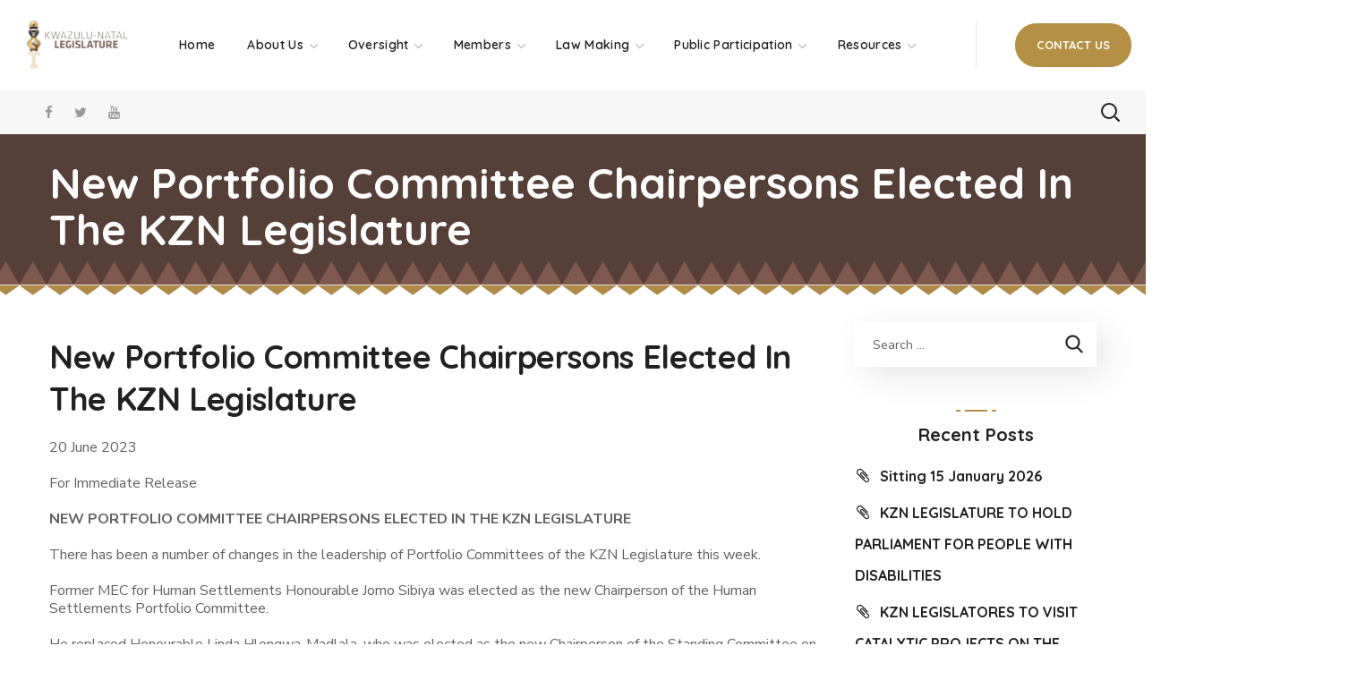

--- FILE ---
content_type: text/html; charset=UTF-8
request_url: https://kznlegislature.gov.za/news/new-portfolio-committee-chairpersons-elected-in-the-kzn-legislature/
body_size: 32917
content:
<!DOCTYPE html>
<html lang="en-US">
<head>
    <meta http-equiv="Content-Type" content="text/html; charset=UTF-8">
    <meta name="viewport" content="width=device-width, initial-scale=1, maximum-scale=1">
    <meta http-equiv="X-UA-Compatible" content="IE=Edge">
    <title>New Portfolio Committee Chairpersons Elected In The KZN Legislature &#8211; KZN Legislature</title>
                        <script>
                            /* You can add more configuration options to webfontloader by previously defining the WebFontConfig with your options */
                            if ( typeof WebFontConfig === "undefined" ) {
                                WebFontConfig = new Object();
                            }

                            /* WGL CUSTOM TYPOGRAPHY FIX */
                            WebFontConfig['google'] = {families: ['Nunito+Sans:400,600,700', 'Quicksand:600,700,400,500,600']};
                            /* \ WGL CUSTOM TYPOGRAPHY FIX */

                            (function() {
                                var wf = document.createElement( 'script' );
                                wf.src = 'https://ajax.googleapis.com/ajax/libs/webfont/1.5.3/webfont.js';
                                wf.type = 'text/javascript';
                                wf.async = 'true';
                                var s = document.getElementsByTagName( 'script' )[0];
                                s.parentNode.insertBefore( wf, s );
                            })();
                        </script>
                        <meta name='robots' content='max-image-preview:large' />
<script>window._wca = window._wca || [];</script>
<link rel='dns-prefetch' href='//stats.wp.com' />
<link rel='dns-prefetch' href='//fonts.googleapis.com' />
<link rel='dns-prefetch' href='//s.w.org' />
<link rel='dns-prefetch' href='//i0.wp.com' />
<link rel='dns-prefetch' href='//i1.wp.com' />
<link rel='dns-prefetch' href='//i2.wp.com' />
<link rel='dns-prefetch' href='//c0.wp.com' />
<link rel="alternate" type="application/rss+xml" title="KZN Legislature &raquo; Feed" href="https://kznlegislature.gov.za/feed/" />
<link rel="alternate" type="application/rss+xml" title="KZN Legislature &raquo; Comments Feed" href="https://kznlegislature.gov.za/comments/feed/" />
		<script type="text/javascript">
			window._wpemojiSettings = {"baseUrl":"https:\/\/s.w.org\/images\/core\/emoji\/13.1.0\/72x72\/","ext":".png","svgUrl":"https:\/\/s.w.org\/images\/core\/emoji\/13.1.0\/svg\/","svgExt":".svg","source":{"concatemoji":"https:\/\/kznlegislature.gov.za\/wp-includes\/js\/wp-emoji-release.min.js?ver=5.8.12"}};
			!function(e,a,t){var n,r,o,i=a.createElement("canvas"),p=i.getContext&&i.getContext("2d");function s(e,t){var a=String.fromCharCode;p.clearRect(0,0,i.width,i.height),p.fillText(a.apply(this,e),0,0);e=i.toDataURL();return p.clearRect(0,0,i.width,i.height),p.fillText(a.apply(this,t),0,0),e===i.toDataURL()}function c(e){var t=a.createElement("script");t.src=e,t.defer=t.type="text/javascript",a.getElementsByTagName("head")[0].appendChild(t)}for(o=Array("flag","emoji"),t.supports={everything:!0,everythingExceptFlag:!0},r=0;r<o.length;r++)t.supports[o[r]]=function(e){if(!p||!p.fillText)return!1;switch(p.textBaseline="top",p.font="600 32px Arial",e){case"flag":return s([127987,65039,8205,9895,65039],[127987,65039,8203,9895,65039])?!1:!s([55356,56826,55356,56819],[55356,56826,8203,55356,56819])&&!s([55356,57332,56128,56423,56128,56418,56128,56421,56128,56430,56128,56423,56128,56447],[55356,57332,8203,56128,56423,8203,56128,56418,8203,56128,56421,8203,56128,56430,8203,56128,56423,8203,56128,56447]);case"emoji":return!s([10084,65039,8205,55357,56613],[10084,65039,8203,55357,56613])}return!1}(o[r]),t.supports.everything=t.supports.everything&&t.supports[o[r]],"flag"!==o[r]&&(t.supports.everythingExceptFlag=t.supports.everythingExceptFlag&&t.supports[o[r]]);t.supports.everythingExceptFlag=t.supports.everythingExceptFlag&&!t.supports.flag,t.DOMReady=!1,t.readyCallback=function(){t.DOMReady=!0},t.supports.everything||(n=function(){t.readyCallback()},a.addEventListener?(a.addEventListener("DOMContentLoaded",n,!1),e.addEventListener("load",n,!1)):(e.attachEvent("onload",n),a.attachEvent("onreadystatechange",function(){"complete"===a.readyState&&t.readyCallback()})),(n=t.source||{}).concatemoji?c(n.concatemoji):n.wpemoji&&n.twemoji&&(c(n.twemoji),c(n.wpemoji)))}(window,document,window._wpemojiSettings);
		</script>
		<style type="text/css">
img.wp-smiley,
img.emoji {
	display: inline !important;
	border: none !important;
	box-shadow: none !important;
	height: 1em !important;
	width: 1em !important;
	margin: 0 .07em !important;
	vertical-align: -0.1em !important;
	background: none !important;
	padding: 0 !important;
}
</style>
	<link rel='stylesheet' id='mec-select2-style-css'  href='https://kznlegislature.gov.za/wp-content/plugins/modern-events-calendar/assets/packages/select2/select2.min.css?ver=5.8.12' type='text/css' media='all' />
<link rel='stylesheet' id='mec-font-icons-css'  href='https://kznlegislature.gov.za/wp-content/plugins/modern-events-calendar/assets/css/iconfonts.css?ver=5.8.12' type='text/css' media='all' />
<link rel='stylesheet' id='mec-frontend-style-css'  href='https://kznlegislature.gov.za/wp-content/plugins/modern-events-calendar/assets/css/frontend.min.css?ver=5.1.6' type='text/css' media='all' />
<link rel='stylesheet' id='mec-tooltip-style-css'  href='https://kznlegislature.gov.za/wp-content/plugins/modern-events-calendar/assets/packages/tooltip/tooltip.css?ver=5.8.12' type='text/css' media='all' />
<link rel='stylesheet' id='mec-tooltip-shadow-style-css'  href='https://kznlegislature.gov.za/wp-content/plugins/modern-events-calendar/assets/packages/tooltip/tooltipster-sideTip-shadow.min.css?ver=5.8.12' type='text/css' media='all' />
<link rel='stylesheet' id='mec-featherlight-style-css'  href='https://kznlegislature.gov.za/wp-content/plugins/modern-events-calendar/assets/packages/featherlight/featherlight.css?ver=5.8.12' type='text/css' media='all' />
<link rel='stylesheet' id='mec-google-fonts-css'  href='//fonts.googleapis.com/css?family=Montserrat%3A400%2C700%7CRoboto%3A100%2C300%2C400%2C700&#038;ver=5.8.12' type='text/css' media='all' />
<link rel='stylesheet' id='mec-dynamic-styles-css'  href='https://kznlegislature.gov.za/wp-content/plugins/modern-events-calendar/assets/css/dyncss.css?ver=5.8.12' type='text/css' media='all' />
<style id='mec-dynamic-styles-inline-css' type='text/css'>
.mec-wrap.colorskin-custom .mec-totalcal-box .mec-totalcal-view span:hover,.mec-wrap.colorskin-custom .mec-calendar.mec-event-calendar-classic .mec-selected-day,.mec-wrap.colorskin-custom .mec-color, .mec-wrap.colorskin-custom .mec-event-sharing-wrap .mec-event-sharing > li:hover a, .mec-wrap.colorskin-custom .mec-color-hover:hover, .mec-wrap.colorskin-custom .mec-color-before *:before ,.mec-wrap.colorskin-custom .mec-widget .mec-event-grid-classic.owl-carousel .owl-nav i,.mec-wrap.colorskin-custom .mec-event-list-classic a.magicmore:hover,.mec-wrap.colorskin-custom .mec-event-grid-simple:hover .mec-event-title,.mec-wrap.colorskin-custom .mec-single-event .mec-event-meta dd.mec-events-event-categories:before,.mec-wrap.colorskin-custom .mec-single-event-date:before,.mec-wrap.colorskin-custom .mec-single-event-time:before,.mec-wrap.colorskin-custom .mec-events-meta-group.mec-events-meta-group-venue:before,.mec-wrap.colorskin-custom .mec-calendar .mec-calendar-side .mec-previous-month i,.mec-wrap.colorskin-custom .mec-calendar .mec-calendar-side .mec-next-month,.mec-wrap.colorskin-custom .mec-calendar .mec-calendar-side .mec-previous-month:hover,.mec-wrap.colorskin-custom .mec-calendar .mec-calendar-side .mec-next-month:hover,.mec-wrap.colorskin-custom .mec-calendar.mec-event-calendar-classic dt.mec-selected-day:hover,.mec-wrap.colorskin-custom .mec-infowindow-wp h5 a:hover, .colorskin-custom .mec-events-meta-group-countdown .mec-end-counts h3,.mec-calendar .mec-calendar-side .mec-next-month i,.mec-wrap .mec-totalcal-box i,.mec-calendar .mec-event-article .mec-event-title a:hover,.mec-attendees-list-details .mec-attendee-profile-link a:hover,.mec-wrap.colorskin-custom .mec-next-event-details li i, .mec-next-event-details i:before, .mec-marker-infowindow-wp .mec-marker-infowindow-count, .mec-next-event-details a,.mec-wrap.colorskin-custom .mec-events-masonry-cats a.mec-masonry-cat-selected{color: #bc9a2b}.mec-wrap.colorskin-custom .mec-event-sharing .mec-event-share:hover .event-sharing-icon,.mec-wrap.colorskin-custom .mec-event-grid-clean .mec-event-date,.mec-wrap.colorskin-custom .mec-event-list-modern .mec-event-sharing > li:hover a i,.mec-wrap.colorskin-custom .mec-event-list-modern .mec-event-sharing .mec-event-share:hover .mec-event-sharing-icon,.mec-wrap.colorskin-custom .mec-event-list-modern .mec-event-sharing li:hover a i,.mec-wrap.colorskin-custom .mec-calendar:not(.mec-event-calendar-classic) .mec-selected-day,.mec-wrap.colorskin-custom .mec-calendar .mec-selected-day:hover,.mec-wrap.colorskin-custom .mec-calendar .mec-calendar-row  dt.mec-has-event:hover,.mec-wrap.colorskin-custom .mec-calendar .mec-has-event:after, .mec-wrap.colorskin-custom .mec-bg-color, .mec-wrap.colorskin-custom .mec-bg-color-hover:hover, .colorskin-custom .mec-event-sharing-wrap:hover > li, .mec-wrap.colorskin-custom .mec-totalcal-box .mec-totalcal-view span.mec-totalcalview-selected,.mec-wrap .flip-clock-wrapper ul li a div div.inn,.mec-wrap .mec-totalcal-box .mec-totalcal-view span.mec-totalcalview-selected,.event-carousel-type1-head .mec-event-date-carousel,.mec-event-countdown-style3 .mec-event-date,#wrap .mec-wrap article.mec-event-countdown-style1,.mec-event-countdown-style1 .mec-event-countdown-part3 a.mec-event-button,.mec-wrap .mec-event-countdown-style2,.mec-map-get-direction-btn-cnt input[type="submit"],.mec-booking button,span.mec-marker-wrap,.mec-wrap.colorskin-custom .mec-timeline-events-container .mec-timeline-event-date:before{background-color: #bc9a2b;}.mec-wrap.colorskin-custom .mec-single-event .mec-speakers-details ul li .mec-speaker-avatar a:hover img,.mec-wrap.colorskin-custom .mec-event-list-modern .mec-event-sharing > li:hover a i,.mec-wrap.colorskin-custom .mec-event-list-modern .mec-event-sharing .mec-event-share:hover .mec-event-sharing-icon,.mec-wrap.colorskin-custom .mec-event-list-standard .mec-month-divider span:before,.mec-wrap.colorskin-custom .mec-single-event .mec-social-single:before,.mec-wrap.colorskin-custom .mec-single-event .mec-frontbox-title:before,.mec-wrap.colorskin-custom .mec-calendar .mec-calendar-events-side .mec-table-side-day, .mec-wrap.colorskin-custom .mec-border-color, .mec-wrap.colorskin-custom .mec-border-color-hover:hover, .colorskin-custom .mec-single-event .mec-frontbox-title:before, .colorskin-custom .mec-single-event .mec-events-meta-group-booking form > h4:before, .mec-wrap.colorskin-custom .mec-totalcal-box .mec-totalcal-view span.mec-totalcalview-selected,.mec-wrap .mec-totalcal-box .mec-totalcal-view span.mec-totalcalview-selected,.event-carousel-type1-head .mec-event-date-carousel:after,.mec-wrap.colorskin-custom .mec-events-masonry-cats a.mec-masonry-cat-selected, .mec-marker-infowindow-wp .mec-marker-infowindow-count, .mec-wrap.colorskin-custom .mec-events-masonry-cats a:hover{border-color: #bc9a2b;}.mec-wrap.colorskin-custom .mec-event-countdown-style3 .mec-event-date:after,.mec-wrap.colorskin-custom .mec-month-divider span:before{border-bottom-color:#bc9a2b;}.mec-wrap.colorskin-custom  article.mec-event-countdown-style1 .mec-event-countdown-part2:after{border-color: transparent transparent transparent #bc9a2b;}.mec-wrap.colorskin-custom .mec-box-shadow-color { box-shadow: 0 4px 22px -7px #bc9a2b;}.mec-wrap.colorskin-custom .mec-timeline-event-time ,.mec-wrap.colorskin-custom .mec-timeline-event-location { background: rgba(188,154,43,.11);}.mec-wrap.colorskin-custom .mec-timeline-events-container .mec-timeline-event-date:after { background: rgba(188,154,43,.3);}
</style>
<link rel='stylesheet' id='mec-lity-style-css'  href='https://kznlegislature.gov.za/wp-content/plugins/modern-events-calendar/assets/packages/lity/lity.min.css?ver=5.8.12' type='text/css' media='all' />
<link rel='stylesheet' id='wp-block-library-css'  href='https://c0.wp.com/c/5.8.12/wp-includes/css/dist/block-library/style.min.css' type='text/css' media='all' />
<style id='wp-block-library-inline-css' type='text/css'>
.has-text-align-justify{text-align:justify;}
</style>
<link rel='stylesheet' id='mediaelement-css'  href='https://c0.wp.com/c/5.8.12/wp-includes/js/mediaelement/mediaelementplayer-legacy.min.css' type='text/css' media='all' />
<link rel='stylesheet' id='wp-mediaelement-css'  href='https://c0.wp.com/c/5.8.12/wp-includes/js/mediaelement/wp-mediaelement.min.css' type='text/css' media='all' />
<link rel='stylesheet' id='wc-blocks-vendors-style-css'  href='https://c0.wp.com/p/woocommerce/5.8.1/packages/woocommerce-blocks/build/wc-blocks-vendors-style.css' type='text/css' media='all' />
<link rel='stylesheet' id='wc-blocks-style-css'  href='https://c0.wp.com/p/woocommerce/5.8.1/packages/woocommerce-blocks/build/wc-blocks-style.css' type='text/css' media='all' />
<link rel='stylesheet' id='contact-form-7-css'  href='https://kznlegislature.gov.za/wp-content/plugins/contact-form-7/includes/css/styles.css?ver=5.5.2' type='text/css' media='all' />
<style id='contact-form-7-inline-css' type='text/css'>
.wpcf7 .wpcf7-recaptcha iframe {margin-bottom: 0;}.wpcf7 .wpcf7-recaptcha[data-align="center"] > div {margin: 0 auto;}.wpcf7 .wpcf7-recaptcha[data-align="right"] > div {margin: 0 0 0 auto;}
</style>
<link rel='stylesheet' id='wpdm-font-awesome-css'  href='https://kznlegislature.gov.za/wp-content/plugins/download-manager/assets/fontawesome/css/all.css?ver=5.8.12' type='text/css' media='all' />
<link rel='stylesheet' id='wpdm-front-bootstrap-css'  href='https://kznlegislature.gov.za/wp-content/plugins/download-manager/assets/bootstrap/css/bootstrap.min.css?ver=5.8.12' type='text/css' media='all' />
<link rel='stylesheet' id='wpdm-front-css'  href='https://kznlegislature.gov.za/wp-content/plugins/download-manager/assets/css/front.css?ver=5.8.12' type='text/css' media='all' />
<link rel='stylesheet' id='events-manager-css'  href='https://kznlegislature.gov.za/wp-content/plugins/events-manager/includes/css/events_manager.css?ver=5.99912' type='text/css' media='all' />
<link rel='stylesheet' id='rs-plugin-settings-css'  href='https://kznlegislature.gov.za/wp-content/plugins/revslider/public/assets/css/rs6.css?ver=6.1.5' type='text/css' media='all' />
<style id='rs-plugin-settings-inline-css' type='text/css'>
#rs-demo-id {}
</style>
<link rel='stylesheet' id='cssnews-css'  href='https://kznlegislature.gov.za/wp-content/plugins/sp-news-and-widget/assets/css/stylenews.css?ver=4.2.1' type='text/css' media='all' />
<link rel='stylesheet' id='woocommerce-layout-css'  href='https://c0.wp.com/p/woocommerce/5.8.1/assets/css/woocommerce-layout.css' type='text/css' media='all' />
<style id='woocommerce-layout-inline-css' type='text/css'>

	.infinite-scroll .woocommerce-pagination {
		display: none;
	}
</style>
<link rel='stylesheet' id='woocommerce-smallscreen-css'  href='https://c0.wp.com/p/woocommerce/5.8.1/assets/css/woocommerce-smallscreen.css' type='text/css' media='only screen and (max-width: 768px)' />
<link rel='stylesheet' id='woocommerce-general-css'  href='https://c0.wp.com/p/woocommerce/5.8.1/assets/css/woocommerce.css' type='text/css' media='all' />
<style id='woocommerce-inline-inline-css' type='text/css'>
.woocommerce form .form-row .required { visibility: visible; }
</style>
<link rel='stylesheet' id='awsm-jobs-general-css'  href='https://kznlegislature.gov.za/wp-content/plugins/wp-job-openings/assets/css/general.min.css?ver=2.3.1' type='text/css' media='all' />
<link rel='stylesheet' id='awsm-jobs-style-css'  href='https://kznlegislature.gov.za/wp-content/plugins/wp-job-openings/assets/css/style.min.css?ver=2.3.1' type='text/css' media='all' />
<link rel='stylesheet' id='thegov-default-style-css'  href='https://kznlegislature.gov.za/wp-content/themes/thegov/style.css?ver=5.8.12' type='text/css' media='all' />
<link rel='stylesheet' id='flaticon-css'  href='https://kznlegislature.gov.za/wp-content/themes/thegov/fonts/flaticon/flaticon.css?ver=5.8.12' type='text/css' media='all' />
<link rel='stylesheet' id='font-awesome-css'  href='https://kznlegislature.gov.za/wp-content/plugins/elementor/assets/lib/font-awesome/css/font-awesome.min.css?ver=4.7.0' type='text/css' media='all' />
<link rel='stylesheet' id='thegov-main-css'  href='https://kznlegislature.gov.za/wp-content/themes/thegov/css/main.css?ver=5.8.12' type='text/css' media='all' />
<style id='thegov-main-inline-css' type='text/css'>
.primary-nav ul li ul li:not(:last-child),.sitepress_container > .wpml-ls ul ul li:not(:last-child) {border-bottom-width: 1px;border-bottom-color: rgba(0,0,0,0.1);border-bottom-style: solid;}body {font-family: Nunito Sans;font-size: 16px;line-height: 1.25;font-weight: 400;color: #616161;}body input:not([type='checkbox']):not([type='submit']),select,textarea,label,blockquote cite,#comments .commentlist .comment_info .meta-wrapper *,.author-info_name,.meta-wrapper,.blog-post_info-wrap > .meta-wrapper *,.thegov_module_time_line_vertical .time_line-title,.isotope-filter a .number_filter,.author-widget_text,.wgl-portfolio-item-info_desc span,.blog-post.format-quote .blog-post_quote-author,.wgl_module_team .team-department,body .comment-form-cookies-consent > label,body .widget_product_categories .post_count,body .widget_meta .post_count,body .widget_archive .post_count,.wgl-accordion .wgl-accordion_panel .wgl-accordion_content,.elementor-widget-wgl-pricing-table .pricing_header .pricing_desc,.elementor-widget-wgl-time-line-vertical .time_line-content .time_line-text,.wgl-portfolio-single_wrapper .wgl-portfolio-item_cats,.wgl-working-hours .working-item .working-item_day,.wgl-working-hours .working-item .working-item_hours,.wgl-testimonials.type-inline_top .wgl-testimonials_quote {font-family: Nunito Sans;}.elementor-widget-wgl-time-line-vertical .time_line-content .time_line-text{font-weight: 400;}.wgl-tabs .wgl-tabs_content-wrap .wgl-tabs_content{font-family: Nunito Sans;font-weight: 400;}select,body .footer .select__field:before,body input:not([type='checkbox']):not([type='submit'])::placeholder,select::placeholder,textarea::placeholder,.header_search.search_standard .header_search-field .search-field::placeholder,.header_search.search_standard .header_search-field .search-field,.tagcloud a,body .widget_rss ul li .rssSummary,.search-no-results .page_404_wrapper .search-form .search-field::placeholder,.search-no-results .page_404_wrapper .search-form .search-field,.blog-post_meta-categories span,.blog-post_meta-categories span:after,.thegov_module_message_box .message_content .message_text,.vc_wp_custommenu .menu .menu-item.current-menu-item > a,.blog-post.format-quote .blog-post_quote-author-pos,.thegov_module_testimonials .testimonials_quote,.recent-posts-widget .meta-wrapper a:hover,.vc_row .vc_toggle .vc_toggle_icon,.isotope-filter a,.wgl_module_team .team-department,.blog-style-hero .blog-post.format-standard .meta-wrapper,.blog-style-hero .blog-post.format-link .meta-wrapper,.blog-style-hero .blog-post.format-audio .meta-wrapper,.blog-style-hero .blog-post.format-quote .meta-wrapper,.blog-style-hero .blog-post.format-standard .meta-wrapper a,.blog-style-hero .blog-post.format-link .meta-wrapper a,.blog-style-hero .blog-post.format-audio .meta-wrapper a,.blog-style-hero .blog-post.format-quote .meta-wrapper a,.blog-style-hero .blog-post.format-standard .blog-post_text,.blog-style-hero .blog-post.format-link .blog-post_text,.blog-style-hero .blog-post.format-audio .blog-post_text,.blog-style-hero .blog-post.format-quote .blog-post_text,.wgl-pricing_plan .pricing_price_wrap .pricing_desc {color: #616161;}.single_meta .single_info-share_social-wpapper > span.share_title,.single_info-share_social-wpapper > span{font-family: Nunito Sans;color: #616161;}.thegov_module_title .external_link .button-read-more {line-height: 1.25;}h1,h2,h3,h4,h5,h6,h1 span,h2 span,h3 span,h4 span,h5 span,h6 span,h1 a,h2 a,h3 a,h4 a,h5 a,h6 a,.blog-post_cats,.blog-posts .blog-post_title,.column1 .item_title a,.thegov_twitter .twitt_title,.tagcloud-wrapper .title_tags,.strip_template .strip-item a span,.single_team_page .team-single_speaches-info .speech-info_desc span,.shortcode_tab_item_title,.index_number,.primary-nav.footer-menu .menu-item a,.thegov_module_message_box.type_info .message_icon:before {font-family: Quicksand;font-weight: 600;}.dropcap,.elementor-drop-cap,.dropcap-bg,.elementor-drop-cap,.banner_404,#comments .comment-reply-link,input[type="submit"],button,body .widget,body .widget .widget-title,body .widget_rss ul li .rss-date,body .widget_categories a,body .widget_product_categories a,body .widget_meta a,body .widget_archive a,legend,.page_404_wrapper .thegov_404_button.wgl_button .wgl_button_link,.wgl-social-share_pages.hovered_style .share_social-title,.blog-post_text-bg,.author-info_content .author-info_name,.button-read-more,.blog-post_meta-date .date_post span,.blog-post_meta-date .date_post,.theme-header-font,.countdown-section .countdown-amount,.comments-title .number-comments,.thegov_module_progress_bar .progress_label,.thegov_module_double_headings,.thegov_module_infobox .infobox_icon_container .infobox_icon_number,.wgl-button,.elementor-button,.wgl-pricing_plan .pricing_cur,.wgl-pricing_plan .pricing_price .price_decimal,.thegov_module_testimonials .testimonials_item:before,.thegov_module_testimonials .testimonials_status,.thegov_module_counter .counter_title,.thegov_module_videobox .title,.thegov_module_progress_bar .progress_value,.thegov_module_progress_bar .progress_units,.thegov_module_counter .counter_value_wrapper,.thegov_module_counter .counter_value_placeholder,.wgl-pricing_plan .pricing_plan_wrap .pricing_price_wrap,.thegov_module_ico_progress .progress_value_completed,.thegov_module_ico_progress .progress_value_min,.thegov_module_ico_progress .progress_value_max,.thegov_module_ico_progress .progress_point,.mashsb-count .counts,.mashsb-box .mashsb-buttons a .text,.prev-link,.next-link,.vc_row .vc_tta.vc_general.vc_tta-style-accordion_bordered .vc_tta-panel-title>a span,.widget.widget_wgl_posts .recent-posts-widget li > .recent-posts-content .post_title,.heading_subtitle,.info_prev-link_wrapper a,.info_next-link_wrapper a,.single_team_page .team-single_speaches-info .speech-info_day,.single_team_page .team-info_wrapper .team-info_item,.single_team_page .team-info_wrapper .team-info_item h5,.wgl-portfolio-item-info_desc h5,.wgl-portfolio-item_meta .post_cats,.wgl-portfolio-item_meta .post_cats,.wgl-portfolio-item_cats,.isotope-filter a,body .comment-respond .comment-reply-title,.page-header_title,.thegov_module_services_2 .services_link,.thegov_module_testimonials.type_inline_top .testimonials_meta_wrap:after,.thegov_module_testimonials .testimonials_position,.thegov_module_services_4 .services_subtitle,.dropcap,.dropcap-bg,.wgl-countdown .countdown-section .countdown-period,.wgl-testimonials .wgl-testimonials_quote,ul.wp-block-archives.wp-block-archives-list li a,ul.wp-block-categories.wp-block-categories-list li a,ul.wp-block-categories.wp-block-categories-list li .post_count,ul.wp-block-latest-posts li a,.elementor-counter,.wgl-counter .wgl-counter_value-wrap,.wgl-double_heading .dbl-subtitle,.load_more_item,.load_more_wrapper .load_more_item,.thegov-post-navigation .meta-wrapper span,body .widget_wgl_posts .recent-posts-widget .meta-wrapper span,.elementor-widget .wgl-infobox .wgl-infobox_subtitle,.single_meta .meta-wrapper,.wgl-testimonials .wgl-testimonials_position,.events-post_meta-categories a{font-family: Quicksand;}.wgl-infobox_bg_title,.wgl-background-text,.elementor-section.wgl-add-background-text:before{font-family: Quicksand;font-weight: 600;}#comments .commentlist .comment_author_says{font-family: Quicksand;}.banner_404,input[type="submit"],.author-info_public,.wgl-portfolio-item_annotation_social .single_info-share_social-wpapper > span,.thegov_module_time_line_horizontal .tlh_date,.wgl-portfolio-single_item .tagcloud .tagcloud_desc,.wgl_timetabs .timetabs_data .timetabs_item .item_time,.wgl_timetabs .timetabs_data .timetabs_item .content-wrapper .item_title,.wgl_timetabs .timetabs_headings .wgl_tab,.wgl-pricing_plan .pricing_content,blockquote,.wgl-portfolio-single_item .single_info-share_social-wpapper .share_title{font-family: Quicksand;color: #212121;}body .footer select option,body .widget_wgl_posts .recent-posts-widget .post_title a,button,h1,h2,h3,h4,h5,h6,h1 span,h2 span,h3 span,h4 span,h5 span,h6 span,h1 a,h2 a,h3 a,h4 a,h5 a,h6 a,.blog-style-hero .blog-post_title a,h3#reply-title a,.calendar_wrap tbody,.comment_author_says,.comment_author_says a,.wgl-pagination .page-numbers,.wgl-pagination .page-numbers:hover i,.share_post-container .share_post,.tagcloud-wrapper .title_tags,.theme-header-color,.thegov_module_double_headings .heading_title,.thegov_module_testimonials .testimonials_item .testimonials_content_wrap .testimonials_name,.wgl-pricing_plan .pricing_plan_wrap .pricing_content > ul > li > b,.thegov_module_social .soc_icon,.thegov_module_counter .counter_value_wrapper,.thegov_module_message_box .message_close_button:hover,.prev-link-info_wrapper,.next-link-info_wrapper,.item_title a,.thegov_module_counter .counter_value_wrapper,.wgl_module_title.item_title .carousel_arrows a span:after,.wgl_module_team.info_under_image .team-department,.wgl-portfolio-item_wrapper .portfolio_link,.inside_image.sub_layer_animation .wgl-portfolio-item_title .title,.widget_product_search .woocommerce-product-search:after,.under_image .wgl-portfolio-item_title .title a,.tagcloud a,body .widget_categories ul li a,body .widget_product_categories ul li a,body .widget_meta ul li a,body .widget_archive ul li a,body .widget_comments > ul > li:before,body .widget_meta > ul > li:before,body .widget_archive > ul > li:before,body .widget_recent_comments > ul > li:before,body .widget_recent_entries > ul > li:before,body .widget .widget-title .widget-title_wrapper,body .widget ul li,.widget.widget_recent_comments ul li a,.thegov_module_services_2 .services_link,ul.wp-block-archives.wp-block-archives-list li a,ul.wp-block-archives.wp-block-archives-list li:before,ul.wp-block-categories.wp-block-categories-list li a,ul.wp-block-latest-posts li a,.wgl-pricing_plan .pricing_plan_wrap .pricing_price_wrap,.blog-style-hero .blog-post.format-standard .blog-post_title a,.blog-style-hero .blog-post.format-link .blog-post_title a,.blog-style-hero .blog-post.format-audio .blog-post_title a,.blog-style-hero .blog-post.format-quote .blog-post_title a,.wgl-button.elementor-button,.wgl-carousel .slick-arrow,.meta-wrapper span + span:before,.meta-wrapper .author_post a,#comments .comment-reply-link:hover,.author-widget_social a,.page_404_wrapper .search-form:after,body .widget_search .search-form:after,body .widget_search .woocommerce-product-search:after,body .widget_product_search .search-form:after,body .widget_product_search .woocommerce-product-search:after,.widget.thegov_widget.thegov_banner-widget .banner-widget_button,.wgl-portfolio-single_wrapper .wgl-portfolio-item_meta > span:after,.button-read-more:hover,.wpcf7 .choose-2 .wpcf7-submit,.coming-soon_form .wpcf7 .wpcf7-submit:hover{color: #212121;}.header_search.search_standard .header_search-field .search-form:after,.header_search-button-wrapper{color: #212121;}.wgl-theme-header .wgl-button.elementor-button:hover,.thegov_module_title .carousel_arrows a span,.blog-post .blog-post_meta-categories span a:hover,.page_404_wrapper .search-form:hover:after,body .widget_search .search-form:hover:after,body .widget_search .woocommerce-product-search:hover:after,body .widget_product_search .search-form:hover:after,body .widget_product_search .woocommerce-product-search:hover:after,.widget.thegov_widget.thegov_banner-widget .banner-widget_button:hover,.load_more_wrapper .load_more_item:hover,.wgl-accordion-services .wgl-services_icon-wrap:before {background: #212121;}#comments .form-submit input[type="submit"]:hover,.page_404_wrapper .thegov_404_button.wgl_button .wgl_button_link:hover,.wpcf7 .wpcf7-submit:hover{background: #212121;border-color: #212121;}.slick-dots li button,.wgl-carousel.pagination_line .slick-dots li button:before,.wgl-carousel.pagination_square .slick-dots li,.wgl-carousel.pagination_circle_border .slick-dots li button:before,.wgl-carousel.pagination_square_border .slick-dots li button:before,.thegov_module_infobox.infobox_alignment_left.title_divider .infobox_title:before,.thegov_module_infobox.infobox_alignment_right.title_divider .infobox_title:before {background-color: #212121;}.thegov_module_title .carousel_arrows a span:before,.wgl-pricing_plan .pricing_highlighter,.wgl-carousel.pagination_circle_border .slick-dots li.slick-active button,.wgl-carousel.pagination_square_border .slick-dots li.slick-active button{border-color: #212121;}.wgl-theme-header .wgl-sticky-header .header_search{height: 100px !important;}#scroll_up {background-color: #b39044;color: #ffffff;}.primary-nav>div>ul,.primary-nav>ul,.sitepress_container > .wpml-ls li,.primary-nav ul li.mega-menu-links > ul > li{font-family: Quicksand;font-weight: 600;line-height: 30px;font-size: 14px;}.primary-nav ul li ul,.wpml-ls,.sitepress_container > .wpml-ls ul ul li,.primary-nav ul li div.mega-menu-container{font-family: Quicksand;font-weight: 600;line-height: 30px;font-size: 13px;}.wgl-theme-header .header_search-field,.primary-nav ul li ul,.primary-nav ul li div.mega-menu-container,.wgl-theme-header .woo_mini_cart,.wpml-ls-legacy-dropdown .wpml-ls-current-language .wpml-ls-sub-menu{background-color: rgba(255,255,255,1);color: #212121;}.mobile_nav_wrapper,.wgl-menu_outer,.wgl-menu_outer .mobile-hamburger-close,.mobile_nav_wrapper .primary-nav ul li ul.sub-menu,.mobile_nav_wrapper .primary-nav ul li.mega-menu-links > ul.mega-menu > li > ul > li ul,.mobile_nav_wrapper .primary-nav ul li.mega-menu-links > ul.mega-menu > li > ul{background-color: rgba(45,45,45,1);color: #ffffff;}.mobile_nav_wrapper .wgl-menu_overlay{background-color: rgba(49,49,49,0.8);}#side-panel .side-panel_sidebar .widget .widget-title .widget-title_wrapper{color: rgba(255,255,255,1);}a,a:hover .wgl-icon,a.wgl-icon:hover,body ol > li:before,button,button:focus,button:active,h3#reply-title a:hover,#comments > h3 span,.header-icon,.header-link:hover,.primary-nav > ul > li.current-menu-item > a,.primary-nav > ul > li.current-menu-item > a > span > .menu-item_plus:before,.primary-nav > ul > li.current_page_item > a,.primary-nav > ul > li.current_page_item > a > span > .menu-item_plus:before,.primary-nav > ul > li.current-menu-ancestor > a,.primary-nav > ul > li.current-menu-ancestor > a> span > .menu-item_plus:before,.primary-nav > ul > li.current-menu-parent > a,.primary-nav > ul > li.current-menu-parent > a > span > .menu-item_plus:before,.primary-nav > ul > li.current_page_parent > a,.primary-nav > ul > li.current_page_parent > a > span > .menu-item_plus:before,.primary-nav > ul > li.current_page_ancestor > a,.primary-nav > ul > li.current_page_ancestor > a > span > .menu-item_plus:before,.primary-nav > ul > li:hover > a,.primary-nav > ul > li:hover > a> span > .menu-item_plus:before,.mobile_nav_wrapper .primary-nav ul li ul .menu-item.current-menu-item > a,.mobile_nav_wrapper .primary-nav ul ul li.menu-item.current-menu-ancestor > a,.mobile_nav_wrapper .primary-nav > ul > li.current-menu-item > a,.mobile_nav_wrapper .primary-nav > ul > li.current_page_item > a,.mobile_nav_wrapper .primary-nav > ul > li.current-menu-ancestor > a,.mobile_nav_wrapper .primary-nav > ul > li.current-menu-parent > a,.mobile_nav_wrapper .primary-nav > ul > li.current_page_parent > a,.mobile_nav_wrapper .primary-nav > ul > li.current_page_ancestor > a,.author-info_social-wrapper,.blog-post_link:before,.blog-post_title i,.blog-style-standard .blog-post:hover .blog-post_wrapper .blog-post_meta_info .meta-wrapper span,.blog-post_link>.link_post:hover,.blog-post.format-standard.link .blog-post_title:before,.blog-post_title a:hover,.post_featured_bg .meta-wrapper .comments_post a:hover,.post_featured_bg .meta-wrapper a:hover,.post_featured_bg .blog-post_meta-wrap .wgl-likes:hover .sl-icon,.post_featured_bg .blog-post_meta-wrap .wgl-likes:hover .sl-count,.blog-style-hero .blog-post_title a:hover,.calendar_wrap thead,.copyright a:hover,.comment_author_says a:hover,.thegov_submit_wrapper:hover > i,.thegov_custom_button i,.thegov_custom_text a,.thegov_module_button .wgl_button_link:hover,.thegov_module_button.effect_3d .link_wrapper,.thegov_module_counter .counter_icon,.thegov_module_demo_item .di_button a:hover,.thegov_module_demo_item .di_title_wrap a:hover .di_title,.thegov_module_demo_item .di_title-wrap .di_subtitle,.thegov_module_social .soc_icon:hover,.thegov_twitter a,.thegov_module_testimonials.type_author_top_inline .testimonials_meta_wrap:after,.thegov_module_testimonials .testimonials_status,.thegov_module_circuit_services .services_subtitle,.thegov_module_circuit_services .services_item-icon,.thegov_module_flipbox .flipbox_front .flipbox_front_content,.thegov_module_services_3 .services_icon_wrapper,.thegov_module_services_4 .services_icon,.thegov_module_services_4:hover .services_number,.load_more_works:hover,.header_search .header_search-button > i:hover,.header_search-field .search-form:after,.mc_form_inside #mc_signup_submit:hover,.share_link span.fa:hover,.share_post span.fa:hover,.share_post-container,.single_team_page .team-single_speaches-info .speech-info_desc span,.single_team_page .team-info_wrapper .team-info_item a:hover,.single-member-page .member-icon:hover,.single-member-page .team-link:hover,.single_team_page .team-single_speaches-info .speech-info_day,.single_team_page .team-info_icons a:hover,.single-team .single_team_page .team-info_item.team-department span,.team-icons .member-icon:hover,.vc_wp_custommenu .menu .menu-item.current-menu-item > a,.vc_wp_custommenu .menu .menu-item.current-menu-ancestor > a,.wpml-ls a:hover,.wpml-ls-legacy-dropdown .wpml-ls-current-language:hover > a,.wpml-ls-legacy-dropdown .wpml-ls-current-language a:hover,.wgl-container ul li:before,.wgl_timetabs .timetabs_headings .wgl_tab.active .tab_subtitle,.wgl_timetabs .timetabs_headings .wgl_tab:hover .tab_subtitle,.wgl_portfolio_category-wrapper a:hover,.single.related_posts .blog-post_title a:hover,.wgl_module_team .team-department,.wgl_module_team .team-meta_info .team-counter,.wgl_module_team .team-since,.wgl_module_team .team-item_info .team-item_titles .team-title a:hover,.wgl_module_team .team-item_info .team-info_icons .team-icon a:hover,.wgl-icon:hover,.wgl-theme-color,.wgl-portfolio-item_wrapper .portfolio_link-icon:hover,.wgl-portfolio-item_corners,.wgl-portfolio-item_cats,.wgl-portfolio-single_wrapper .wgl-portfolio-item_meta span a:hover,.under_image .wgl-portfolio-item_title .title:hover a,.wgl-social-share_pages.hovered_style ul li a:hover,.thegov_module_time_line_horizontal .tlh_check_wrap,.thegov_module_testimonials .testimonials_item:before,.isotope-filter a:after,.wgl-container ul.thegov_slash li:before,.single_type-1 .single_meta .author_post a:hover,.single_type-2 .single_meta .author_post a:hover,.info_prev-link_wrapper > a,.info_next-link_wrapper > a,#comments .commentlist .comment_info .meta-wrapper .comment-edit-link,.meta-wrapper a:hover,.thegov_module_services_2 .services_link:hover,.thegov_module_services_2 .services_wrapper i,.thegov_module_double_headings .heading_subtitle,.thegov_module_counter .counter_value_wrapper .counter_value_suffix,.thegov_module_counter .counter_value_placeholder .counter_value_suffix,.inside_image.sub_layer_animation .post_cats a,.inside_image.sub_layer_animation .post_cats span,.inside_image.sub_layer_animation .wgl-portfolio-item_meta,.wgl-portfolio_container .wgl-carousel.arrows_center_mode .slick-prev:hover:after,.wgl-portfolio_container .wgl-carousel.arrows_center_mode .slick-next:hover:after,.inside_image .wgl-portfolio-item_meta,.wgl_timetabs .timetabs_headings .wgl_tab .services_icon,.wgl-portfolio-single_item .portfolio-category:hover,.wgl-portfolio-single_wrapper .wgl-portfolio-item_cats a:hover,.widget.widget_pages ul li a:hover,.widget.widget_meta ul li a:hover,.widget.widget_wgl_posts .recent-posts-widget li > .recent-posts-content .post_title a:hover,.widget.widget_recent_comments ul li a:hover,.widget.widget_recent_entries ul li a:hover,.widget.widget_nav_menu ul li a:hover,body .widget_rss ul li .rsswidget:hover,body .widget_recent_entriesul li .post-date,body .widget_meta ul li .post_count,body .widget_archive ul li > a:before,body .widget_product_categories ul li a:hover + .post_count,.recent-posts-widget .meta-wrapper a,.widget.thegov_widget.thegov_banner-widget .banner-widget_text .tags_title:after,body .widget_product_categories ul li a:hover,.author-widget_social a:hover,.widget.widget_recent_comments ul li span.comment-author-link a:hover,body .widget .widget-title .widget-title_wrapper:before,body .widget_nav_menu .current-menu-ancestor > a,body .widget_nav_menu .current-menu-item > a,ul.wp-block-categories.wp-block-categories-list li a:hover,ul.wp-block-categories.wp-block-categories-list li a:hover + .post_count,ul.wp-block-latest-posts li a:hover,header.searсh-header .page-title span,.button-read-more,.wgl-carousel .slick-arrow:after,.format-quote .blog-post_wrapper .blog-post_media_part:before,.blog-post_link > .link_post:before,body .widget_categories a:hover,body .widget_categories a:hover + .post_count,body .widget_product_categories a:hover + .post_count,body .widget_meta a:hover + .post_count,body .widget_archive a:hover + .post_count,.elementor-widget-wgl-double-headings.divider_yes .wgl-double_heading .dbl-title_wrapper:before,.elementor-widget.divider_yes .wgl-infobox_title:before,.wgl-services-6 .wgl-services_media-wrap .elementor-icon,blockquote:after,.elementor-widget-container .elementor-swiper-button{color: #b39044;}header .header-link:hover,.hover_links a:hover {color: #b39044 !important;}.recent-posts-widget .meta-wrapper a,.isotope-filter a .number_filter{color: #b39044;}.single_team_page .team-title:before,.next-link_wrapper .image_next:after,.prev-link_wrapper .image_prev:after,.prev-link_wrapper .image_prev .no_image_post,.next-link_wrapper .image_next .no_image_post,.blog-style-hero .btn-read-more .blog-post-read-more,.blog-style-hero .blog-post .wgl-video_popup,.blog-style-hero .blog-post .wgl-video_popup .videobox_link,.thegov_module_double_headings .heading_title .heading_divider,.thegov_module_double_headings .heading_title .heading_divider:before,.thegov_module_double_headings .heading_title .heading_divider:after,.wpml-ls-legacy-dropdown .wpml-ls-sub-menu .wpml-ls-item a span:before,.wgl-portfolio-item_wrapper .wgl-portfolio-item_icon:hover,.wgl-container ul.thegov_plus li:after,.wgl-container ul.thegov_plus li:before,.wgl-container ul.thegov_dash li:before,#multiscroll-nav span,#multiscroll-nav li .active span,ul.wp-block-categories.wp-block-categories-list li a:hover:after,ul.wp-block-archives.wp-block-archives-list li a:before,.wgl-services-6:hover .wgl-services_wrap{background: #b39044;}::selection,#comments > h3:after,button:hover,mark,span.highlighter,.vc_wp_custommenu .menu .menu-item a:before,.primary-nav ul li.mega-menu.mega-cat div.mega-menu-container ul.mega-menu.cats-horizontal > li.is-active > a,.primary-nav ul li ul li > a:after,.mobile_nav_wrapper .primary-nav > ul > li > a > span:after,.header_search .header_search-field .header_search-button-wrapper,.header_search.search_mobile_menu .header_search-field .search-form:after,.wgl-theme-header .wgl-button.elementor-button,.sitepress_container > .wpml-ls ul ul li a:hover:after,.blog-post .blog-post_meta-categories span a,.button__wrapper:hover:after,.calendar_wrap caption,.comment-reply-title:after,.thegov_divider .thegov_divider_line .thegov_divider_custom .divider_line,.thegov_module_cats .cats_item-count,.thegov_module_progress_bar .progress_bar,.thegov_module_infobox.type_tile:hover:before,.thegov_module_social.with_bg .soc_icon,.thegov_module_title:after,.thegov_module_title .carousel_arrows a:hover span,.thegov_module_videobox .videobox_link,.thegov_module_ico_progress .progress_completed,.thegov_module_services_3 .services_icon_wrapper .services_circle_wrapper .services_circle,.thegov_module_time_line_horizontal .tlh_check_wrap,.load_more_works,.mc_form_inside #mc_signup_submit,.wgl-social-share_pages.hovered_style .share_social-icon-plus,.wgl-ellipsis span,.inside_image .wgl-portfolio-item_divider div,.wgl_module_title.item_title .carousel_arrows a:hover,.wgl_timetabs .timetabs_headings .wgl_tab.active:after,.wgl-container ul.thegov_plus li:before,.wgl-container ul li:before,.wgl_module_team .team-meta_info .line,.single-team .single_team_page .team-info_item.team-department:before,.wgl-social-share_pages.standard_style a:before,.blog-style-hero .blog-post-hero_wrapper .divider_post_info,.tagcloud a:hover,.wgl-portfolio_item_link:hover,body .widget_meta ul li a:hover:after,.widget.widget_categories ul li a:hover:before,body .widget_archive ul li a:hover:after,body .widget_product_categories ul li a:hover:before,.wgl-carousel .slick-arrow:hover,.wgl-pricing_plan .pricing_header:after,.elementor-slick-slider .slick-slider .slick-next:hover,.elementor-slick-slider .slick-slider .slick-prev:hover,.elementor-slick-slider .slick-slider .slick-next:focus,.elementor-slick-slider .slick-slider .slick-prev:focus,.share_post-container .share_social-wpapper,.blog-post_wrapper .blog-post_media .wgl-video_popup .videobox_link,.wgl_module_team .team-icon,.single-team .single_team_page .team-info_icons .team-icon:hover,.wgl-portfolio-item_annotation_social .single_info-share_social-wpapper .share_link:hover span,.load_more_wrapper .load_more_item,.elementor-widget-container .elementor-swiper-button:hover,.wgl-pagination .page .current,.wpcf7 .wpcf7-submit{background-color: #b39044;}body .widget_archive ul li a:before,aside > .widget + .widget:before,.widget .calendar_wrap table td#today:before,.widget .calendar_wrap tbody td > a:before,.widget .counter_posts,.widget.widget_pages ul li a:before,.widget.widget_nav_menu ul li a:before,.widget_nav_menu .menu .menu-item:before,.widget_postshero .recent-posts-widget .post_cat a,.widget_meta ul li > a:before,.widget_archive ul li > a:before{background-color: #b39044;}body .widget .widget-title .widget-title_inner:before{background-color: #b39044;box-shadow: 0px 0px 0 0 #b39044,10px 0px 0 0 #b39044,15px 0px 0 0 #b39044,20px 0px 0 0 #b39044,25px 0px 0 0 #b39044,30px 0px 0 0 #b39044,40px 0px 0 0 #b39044;}.blog-post_meta-date,#comments .form-submit input[type="submit"],.load_more_item:hover,.wgl-carousel.navigation_offset_element .slick-prev:hover,.wgl-carousel.navigation_offset_element .slick-next:hover,.thegov_module_demo_item .di_button a,.next-link:hover,.prev-link:hover,.wpcf7 .call_to_action_1 .wgl_col-2 .wpcf7-submit:hover,.load_more_item,.coming-soon_form .wpcf7 .wpcf7-submit,form.post-password-form input[type='submit'],.wgl-demo-item .wgl-button:hover,.page_404_wrapper .thegov_404_button.wgl_button .wgl_button_link{border-color: #b39044;background: #b39044;} .header_search,.blog-style-hero .format-no_featured .blog-post-hero_wrapper,.blog-style-hero .format-quote .blog-post-hero_wrapper,.blog-style-hero .format-audio .blog-post-hero_wrapper,.blog-style-hero .format-link .blog-post-hero_wrapper,.thegov_module_title .carousel_arrows a:hover span:before,.load_more_works,.author-info_social-link:after,.author-widget_social a span,.single_info-share_social-wpapper .share_link .share-icon_animation,.wgl_module_team .team-image,.inside_image.offset_animation:before,.thegov_module_videobox .videobox_link,.thegov_module_products_special_cats .product_special_cats-image_wrap:before,.wpcf7 .call_to_action_1 .wgl_col-2 .wpcf7-submit,.wpcf7 .wpcf7-submit,.tagcloud a:hover,.wgl-portfolio_item_link,.wgl-pricing_plan .pricing_header .pricing_title,.wgl-services-3 .wgl-services_title{border-color: #b39044;}.share_post-container .share_social-wpapper:after{border-top-color: #b39044;}.wgl-theme-header .header_search .header_search-field:after{border-bottom-color: rgba(179,144,68,0.9);}.theme_color_shadow {box-shadow:0px 9px 30px 0px rgba(179,144,68,0.4);}.inside_image .overlay:before,.inside_image.always_info_animation:hover .overlay:before{box-shadow: inset 0px 0px 0px 0px rgba(179,144,68,1);}.inside_image:hover .overlay:before,.inside_image.always_info_animation .overlay:before{box-shadow: inset 0px 0px 0px 10px rgba(179,144,68,1);}#comments .comment-reply-link,blockquote cite a,.wgl-secondary-color,.blog-post_link:before,blockquote:before,.isotope-filter a.active,.isotope-filter a:hover,#comments .form-submit input[type="submit"]:hover,.blog-posts .blog-post_title > a:hover,body .comment-respond .comment-form a,.wgl_module_team .team-icon a{color: #b39044;}.prev-link_wrapper a:hover .image_prev.no_image:before,.next-link_wrapper a:hover .image_next.no_image:before,.wgl_module_team .team-info_icons:hover .team-info_icons-plus,.wgl_module_team .team-info_icons-plus:before,.wgl_module_team .team-info_icons-plus:after,body .widget_categories ul li a:hover:after,body .widget .widget-title:before,.elementor-slick-slider .slick-slider .slick-next,.elementor-slick-slider .slick-slider .slick-prev{background: #b39044;}form.post-password-form input[type='submit']:hover,.wgl-demo-item .wgl-button{background: #b39044;border-color: #b39044;}.footer .mc4wp-form-fields input[type="submit"]:hover,.footer .mc4wp-form-fields input[type="submit"]:focus,.footer .mc4wp-form-fields input[type="submit"]:active,.footer_top-area .widget.widget_archive ul li > a:hover,.footer_top-area .widget.widget_archive ul li > a:hover,.footer_top-area .widget.widget_categories ul li > a:hover,.footer_top-area .widget.widget_categories ul li > a:hover,.footer_top-area .widget.widget_pages ul li > a:hover,.footer_top-area .widget.widget_pages ul li > a:hover,.footer_top-area .widget.widget_meta ul li > a:hover,.footer_top-area .widget.widget_meta ul li > a:hover,.footer_top-area .widget.widget_recent_comments ul li > a:hover,.footer_top-area .widget.widget_recent_comments ul li > a:hover,.footer_top-area .widget.widget_recent_entries ul li > a:hover,.footer_top-area .widget.widget_recent_entries ul li > a:hover,.footer_top-area .widget.widget_nav_menu ul li > a:hover,.footer_top-area .widget.widget_nav_menu ul li > a:hover,.footer_top-area .widget.widget_wgl_posts .recent-posts-widget li > .recent-posts-content .post_title a:hover,.footer_top-area .widget.widget_wgl_posts .recent-posts-widget li > .recent-posts-content .post_title a:hover{color: #b39044;}.footer ul li:before,.footer ul li:before,.footer_top-area a:hover,.footer_top-area a:hover{color: #b39044;}.footer_top-area .widget-title,.footer_top-area .widget_rss ul li .rsswidget,.footer_top-area .widget.widget_pages ul li a,.footer_top-area .widget.widget_nav_menu ul li a,.footer_top-area .widget.widget_wgl_posts .recent-posts-widget li > .recent-posts-content .post_title a,.footer_top-area .widget.widget_archive ul li > a,.footer_top-area .widget.widget_categories ul li > a,.footer_top-area .widget.widget_pages ul li > a,.footer_top-area .widget.widget_meta ul li > a,.footer_top-area .widget.widget_recent_comments ul li > a,.footer_top-area .widget.widget_recent_entries ul li > a,.footer_top-area .widget.widget_archive ul li:before,.footer_top-area .widget.widget_meta ul li:before,.footer_top-area .widget.widget_categories ul li:before,.footer_top-area strong,.footer_top-area h1,.footer_top-area h2,.footer_top-area h3,.footer_top-area h4,.footer_top-area h5,.footer_top-area h6{color: #ffffff;}.footer_top-area{color: #cccccc;}.footer_top-area .widget.widget_archive ul li:after,.footer_top-area .widget.widget_pages ul li:after,.footer_top-area .widget.widget_meta ul li:after,.footer_top-area .widget.widget_recent_comments ul li:after,.footer_top-area .widget.widget_recent_entries ul li:after,.footer_top-area .widget.widget_nav_menu ul li:after,.footer_top-area .widget.widget_categories ul li:after{background-color: #cccccc;}.footer .copyright,body .widget_rss ul li .rssSummary,body .widget_rss ul li cite{color: #cccccc;}.footer .mc4wp-form-fields input[type="submit"]{background-color: #b39044;border-color: #b39044;}.woocommerce #review_form #respond form#commentform label,.woocommerce table.cart td.actions .coupon .input-text,.woocommerce .product_meta > span *,.woocommerce div.product form.cart div.quantity label.label-qty,.woocommerce .summary .product_meta > span span,.woocommerce div.product .woocommerce-tabs .panel table.shop_attributes th,.woocommerce .widget_price_filter .price_slider_amount .price_label,.woocommerce .widget_price_filter .price_slider_amount .price_label span {font-family: Nunito Sans;}.woocommerce #review_form #respond form#commentform label,.woocommerce-review-link,.woocommerce form .form-row .select2-container--default .select2-selection--single,.woocommerce form .form-row .select2-container--default .select2-selection--single .select2-selection__rendered,.woocommerce .summary .product_meta > span span,.woocommerce table.shop_table td.product-name .product-quantity,.woocommerce .summary .product_meta > span a,.woocommerce-error,.woocommerce-info,.woocommerce-message{color: #616161;}ul.wgl-products li a.add_to_cart_button,ul.wgl-products li a.button,ul.wgl-products li .added_to_cart.wc-forward,.woocommerce .products ul.wgl-products li a.add_to_cart_button,.woocommerce .products ul.wgl-products li a.button,.woocommerce .products ul.wgl-products li .added_to_cart.wc-forward,.woocommerce span.onsale,ul.wgl-products .price,.woocommerce div.product p.price,.woocommerce div.product span.price,.woocommerce #review_form #respond input#submit,.woocommerce .cart .button,.woocommerce .cart input.button,.woocommerce-cart .wc-proceed-to-checkout a.checkout-button,.woocommerce .button,.woocommerce .products ul.wgl-products .price,.woocommerce .widget_shopping_cart .total .woocommerce-Price-amount,.woocommerce.widget_shopping_cart .total .woocommerce-Price-amount,.woocommerce table.shop_table .woocommerce-Price-amount.amount,.woocommerce .widget_price_filter .price_slider_amount .price_label,.product_list_widget .woocommerce-Price-amount,.woocommerce .cart-collaterals .cart_totals table th{font-family: Quicksand;}.woocommerce-cart-form .coupon label,.woocommerce div.product .woocommerce-tabs ul.tabs li a {font-family: Quicksand;font-weight: 600;}.woocommerce .products ul.wgl-products li .added_to_cart.wc-forward:hover,.woocommerce .products ul.wgl-products li a.add_to_cart_button:hover,.woocommerce .products ul.wgl-products li a.button:hover,#add_payment_method .cart-collaterals .cart_totals .woocommerce-shipping-destination,.woocommerce-cart .cart-collaterals .cart_totals .woocommerce-shipping-destination,.woocommerce-checkout .cart-collaterals .cart_totals .woocommerce-shipping-destination,.woocommerce label,.woocommerce strong,.woocommerce .widget_shopping_cart .total strong,.woocommerce.widget_shopping_cart .total strong,.woocommerce div.product .woocommerce-tabs .panel #respond #commentform label,.woocommerce div.product .woocommerce-tabs .panel table.shop_attributes th,.woocommerce .cart-collaterals .cart_totals table th,.woocommerce-page .cart-collaterals .cart_totals table th,.woocommerce div.product form.cart div.quantity .quantity-wrapper .qty::placeholder,.woocommerce .summary .product_meta > span,.woocommerce div.product .woocommerce-tabs ul.tabs li,.woocommerce ul.cart_list li a,.woocommerce table.shop_table td.product-name,.woocommerce ul.product_list_widget li a,.woocommerce-tabs .comment-reply-title,.woocommerce form .form-row label,.woocommerce table.shop_table tfoot tr th,.woocommerce ul#shipping_method li label,#add_payment_method .wc-proceed-to-checkout .button__wrapper .checkout-button {color: #212121;}.woocommerce-checkout .wc-proceed-to-checkout .button__wrapper .checkout-button,.woocommerce div.product .woocommerce-tabs ul.tabs li a:hover,.group_table .woocommerce-grouped-product-list-item__price,.product_list_widget .woocommerce-Price-amount,.woocommerce table.shop_table div.quantity .qty,.woocommerce table.shop_table div.quantity .qty::placeholder,.woocommerce div.product form.cart div.quantity .qty,.woocommerce div.product form.cart div.quantity .qty::placeholder,.woocommerce div.product form.cart .reset_variations:before,.woocommerce #order_review.woocommerce-checkout-review-order table.shop_table tbody tr.cart_item .woocommerce-Price-amount.amount,.woocommerce table.shop_table_responsive tr td:before,.woocommerce-page table.shop_table_responsive tr td:before,.woocommerce form .form-row .required,.woocommerce table.shop_table td.product-name a:hover,.woocommerce-review-link:hover,.product_meta > span a:hover {color: #212121;}.woocommerce div.product form.cart .reset_variations:before,.woocommerce form .form-row .required,.woocommerce table.shop_table td.product-name a:hover,.woocommerce .summary .product_meta > span a:hover,.woocommerce .widget_shopping_cart .total,.woocommerce .widget_price_filter .price_slider_amount .price_label,.woocommerce.widget_shopping_cart .total,.woocommerce-review-link:hover,.woocommerce .widget_price_filter .price_slider_amount .button,.woocommerce nav.woocommerce-pagination ul .page-numbers,.woocommerce nav.woocommerce-pagination ul .page-numbers:hover i{color: #212121;}ul.wgl-products li a.add_to_cart_button,ul.wgl-products li a.button,ul.wgl-products li .added_to_cart.wc-forward,.woocommerce .products ul.wgl-products li a.add_to_cart_button,.woocommerce .products ul.wgl-products li a.button,.woocommerce .products ul.wgl-products li .added_to_cart.wc-forward,.woocommerce div.product form.cart .button,.woocommerce #review_form #respond input#submit:hover,.woocommerce table.shop_table thead th,.woocommerce button.button:hover,.woocommerce #payment #place_order,.woocommerce-page #payment #place_order,.woocommerce.widget_shopping_cart .buttons a,.woocommerce .widget_shopping_cart .buttons a,.woocommerce.widget_shopping_cart .buttons a.checkout:hover,.woocommerce .widget_shopping_cart .buttons a.checkout:hover,.woocommerce-cart .wc-proceed-to-checkout a.checkout-button:hover,.wgl-theme-header .woo_mini_cart .woocommerce-mini-cart__buttons a,.woocommerce .cart-collaterals .cart_totals table tr.woocommerce-shipping-totals button.button,.woocommerce-page .cart-collaterals .cart_totals table tr.woocommerce-shipping-totals button.button,.wgl-theme-header .woo_mini_cart .woocommerce-mini-cart__buttons a.checkout:hover,.woocommerce .widget_price_filter .price_slider_wrapper .ui-widget-content,.shop_table button.button[name="update_cart"] {background: #212121;}.woocommerce form .form-row .select2-container--default .select2-selection--single .select2-selection__arrow b {border-color: #212121 transparent transparent transparent;}.woocommerce .products ul.wgl-products li a.add_to_cart_button,.woocommerce .products ul.wgl-products li a.button,.woocommerce .products ul.wgl-products li .added_to_cart.wc-forward{border-color: #212121;}.woocommerce-message a.button,.woocommerce #review_form #respond input#submit:hover,.woocommerce #respond input#submit:disabled,.woocommerce #respond input#submit:disabled[disabled],.woocommerce #respond input#submit.disabled,.woocommerce a.button:disabled,.woocommerce a.button:disabled[disabled],.woocommerce a.button.disabled,.woocommerce button.button.alt,.woocommerce button.button:disabled,.woocommerce button.button:disabled[disabled],.woocommerce button.button.disabled,.woocommerce input.button:disabled,.woocommerce input.button:disabled[disabled],.woocommerce input.button.disabled{border-color: #212121;background: #212121;}.wgl-theme-header .woo_mini_cart .woocommerce-mini-cart__buttons a.checkout,#add_payment_method .wc-proceed-to-checkout a.checkout-button,.woocommerce #respond input#submit.alt,.woocommerce a.button.alt,.woocommerce button.button.alt:hover,.woocommerce input.button.alt{border-color: #212121;}.woocommerce ul.cart_list li img,.woocommerce ul.product_list_widget li img,.wgl-theme-header .mini-cart .woocommerce-mini-cart.cart_list.product_list_widget li img,.woocommerce #review_form #respond input#submit,.woocommerce #payment #place_order,.woocommerce a.button,.woocommerce button.button,.woocommerce .widget_shopping_cart .buttons a.checkout,#add_payment_method .wc-proceed-to-checkout a.checkout-button,.woocommerce-cart .wc-proceed-to-checkout a.checkout-button,.woocommerce-checkout .wc-proceed-to-checkout a.checkout-button,.woocommerce table.shop_table.cart .button,.woocommerce.single div.product .woocommerce-product-gallery .flex-control-thumbs img.flex-active,.woocommerce.single div.product .woocommerce-product-gallery .flex-control-thumbs img:hover {border-color: #212121;}.woocommerce ul.cart_list li a,.woocommerce ul.product_list_widget li a,.woocommerce .cart-collaterals .cart_totals table tbody tr td,.woocommerce-page .cart-collaterals .cart_totals table tbody tr td,.woocommerce-page .cart-collaterals .cart_totals table th,.woocommerce .woocommerce-cart-form table.shop_table td,.woocommerce table.shop_table thead th,.woocommerce table.shop_table.cart .button,.woocommerce button.button,.woocommerce a.button,.wgl-theme-header .mini-cart .woocommerce-mini-cart.cart_list.product_list_widget li a,.wgl-theme-header .woo_mini_cart .woocommerce-mini-cart__buttons a,.wgl-theme-header .woocommerce-mini-cart span.quantity,.woocommerce .quantity-wrapper input[type="number"],.checkout.woocommerce-checkout #ship-to-different-address,.checkout.woocommerce-checkout #ship-to-different-address span,.woocommerce .product_meta > span{font-family: Quicksand;}#add_payment_method table.cart td.actions .coupon .input-text,.woocommerce .widget_shopping_cart .total strong,.woocommerce.widget_shopping_cart .total strong,.product_list_widget .product-title,.wgl-theme-header .woo_mini_cart .woocommerce-mini-cart__total,ul.wgl-products .woocommerce-loop-product__title,.wgl-theme-header .wgl-woo_mini_cart .header_cart-heading_description,.woocommerce div.product form.cart .group_table tr td label,.woocommerce div.product span.price,.woocommerce table.shop_table td.product-name,.woocommerce .products ul.wgl-products .woocommerce-loop-product__title {font-family: Quicksand;font-weight: 600;}.wgl-theme-header .wgl-woo_mini_cart .header_cart-heading_description:after,ul.wgl-products .woocommerce-loop-product__title a:hover,.woocommerce.single div.product .woocommerce-tabs ul.tabs li:not(.active) a:hover,.woocommerce .woocommerce-cart-form__cart-item .product-thumbnail img,.woocommerce div.product .woocommerce-product-gallery .flex-viewport,.woocommerce div.product .woocommerce-product-gallery .woocommerce-product-gallery__wrapper,.woocommerce .woocommerce-cart-form table.shop_table td.product-name a:hover,.woocommerce .quantity-wrapper span:hover:before,.woocommerce .quantity-wrapper span:hover:after,.woocommerce-cart-form .coupon label:after,.woocommerce .cart-collaterals .cart_totals > h2:after,.woocommerce-page .cart-collaterals .cart_totals > h2:after,.woocommerce .summary .product_meta > span a:hover {color: #b39044;}.product_list_widget .woocommerce-Price-amount,.wgl-theme-header .mini-cart .woocommerce-mini-cart.cart_list .woocommerce-Price-amount,.woocommerce .widget_shopping_cart .total .woocommerce-Price-amount,.woocommerce.widget_shopping_cart .total .woocommerce-Price-amount,.woocommerce.single div.product .woocommerce-tabs ul.tabs,.woocommerce div.product p.price,.woocommerce div.product span.price,ul.wgl-products .price,.woocommerce .widget_price_filter .price_slider_amount .button:before,.woocommerce ul.cart_list li a:hover,ul.wgl-products .woocommerce-loop-product__title:hover,.woocommerce .products ul.wgl-products .woocommerce-loop-product__title:hover,.woocommerce ul.product_list_widget li a:hover .product-title,.woocommerce table.shop_table .woocommerce-Price-amount.amount,.woocommerce table.shop_table tfoot tr.order-total td .woocommerce-Price-amount.amount,.wgl-theme-header .woo_mini_cart .woocommerce-mini-cart__total .woocommerce-Price-amount,.woocommerce .widget_price_filter .price_slider_amount .button:hover {color: #b39044;}.wgl-theme-header .woo_mini-count span,.woocommerce table.shop_table.cart input.button:hover,.woocommerce input.button:hover,.woocommerce #respond input#submit:hover,.woocommerce nav.woocommerce-pagination ul li span.current{background-color: #b39044;}.woocommerce-cart .wc-proceed-to-checkout a.checkout-button,.woocommerce #review_form #respond input#submit,.woocommerce .quantity-wrapper span:before,.woocommerce .quantity-wrapper span:after,.woocommerce-message a.button:hover,.woocommerce a.button:hover,.woocommerce .woocommerce-message a.button:hover,.woocommerce table.shop_table.cart input.button:hover,.woocommerce button.button[name="update_cart"]:hover,.woocommerce #payment #place_order:hover,.woocommerce a.button.disabled:hover,.woocommerce a.button:disabled:hover,.woocommerce a.button:disabled[disabled]:hover,.woocommerce button.button:disabled:hover,.woocommerce button.button:disabled[disabled]:hover,.woocommerce button.button.disabled:hover,.woocommerce input.button:hover,.woocommerce input.button:disabled:hover,.woocommerce input.button:disabled[disabled]:hover,.woocommerce input.button.disabled:hover,.woocommerce button.button,.woocommerce-message a.button:hover,.woocommerce .quantity-wrapper span:hover:before,.woocommerce .quantity-wrapper span:hover:after,.woocommerce .widget_price_filter .ui-slider .ui-slider-range,.woocommerce.single .woocommerce-product-gallery a.woocommerce-product-gallery__trigger:hover,ul.wgl-products li .add_to_cart-btn .add_to_cart_button,.woocommerce div.product form.cart .button:hover,.woocommerce div.product .woocommerce-tabs ul.tabs li.active a,.woocommerce #respond input#submit.disabled:hover,.woocommerce #respond input#submit:disabled:hover,.woocommerce #respond input#submit:disabled[disabled]:hover,ul.wgl-products li button.button.loading:before,ul.wgl-products li input.button.loading,ul.wgl-products li .added_to_cart.wc-forward:hover {background-color: #b39044;}.woocommerce-message a.button:hover,.woocommerce #review_form #respond input#submit,.woocommerce #payment #place_order:hover,.woocommerce div.product form.cart .button:hover{border-color: #b39044;}.woocommerce.widget_shopping_cart .buttons a.checkout,.woocommerce .widget_shopping_cart .buttons a.checkout{background-color: #b39044;border-color: #b39044;}.woocommerce.widget_shopping_cart .buttons a:not(.checkout):hover,.woocommerce .widget_shopping_cart .buttons a:not(.checkout):hover,ul.wgl-products li .add_to_cart-btn .add_to_cart_button:hover,.wgl-theme-header .woo_mini_cart .woocommerce-mini-cart__buttons a.checkout,.woocommerce span.onsale,.woocommerce #respond input#submit,.wgl-theme-header .woo_mini_cart .woocommerce-mini-cart__buttons a:not(.checkout):hover,.woocommerce .cart-collaterals .cart_totals table tr.woocommerce-shipping-totals button.button:hover,.woocommerce-page .cart-collaterals .cart_totals table tr.woocommerce-shipping-totals button.button:hover,.woocommerce nav.woocommerce-pagination ul li > .current:after{background-color: #b39044;}.woocommerce .widget_shopping_cart .buttons a:not(.checkout):hover,.wgl-theme-header .mini-cart a.woo_icon:before {border-color: #b39044;}.wgl-events-list .wgl-events__list .event-location,.wgl-events .events-style-grid .events-post .events-post-hero_wrapper:hover .events-post_location,.wgl-events .events-style-grid .events-post .events-post-hero_wrapper .events-post_location{color: #616161;}div.wgl-em-search_wrapper div.em-search-options,div.wgl-em-search_wrapper div.em-search-field label span{font-family: Nunito Sans;}.em-pagination > *,.event-single_wrapper a:hover,.wgl-events .events-style-grid .format-standard.format-no_featured .events-post_title a,.wgl-events .events-style-grid .events-post .events-post-hero_wrapper:hover .events-post_title a,.wgl_module_title.item_title .carousel_arrows span[class*="slick_arrow"],.wgl-filter_wrapper .carousel_arrows span[class*="slick_arrow"]{color: #212121;}.events-post_meta-categories span a:hover,div.wgl-em-search_wrapper div.em-search-main .em-search-submit,.event-categories li a,.wgl-events .events-style-grid .events-post .events-post-hero_wrapper .events-post_cats a:hover{background: #212121;}.wgl-events .wgl-filter_wrapper .isotope-filter a,.wgl-events .wgl-filter_wrapper .carousel-filter a,div.wgl-em-search_wrapper div.em-search-main .em-search-submit,.wgl-events-list,.wgl-events-list .wgl-events__list .wgl-events__date span,.event-categories li a,.wgl-events .events-post_location,.wgl-events .meta-wrapper{font-family: Quicksand;}.em-pagination a.page-numbers:hover,.em-pagination a.page-numbers:hover:before,div.wgl-em-search_wrapper div.em-search-options,div.wgl-em-search_wrapper div.em-search-text label:before,div.wgl-em-search_wrapper div.em-search-geo label:before,.wgl-events .events-style-grid .events-post .events-post-hero_wrapper .events-post_title a:hover,.wgl_module_title.item_title .carousel_arrows span[class*="slick_arrow"]:hover,.wgl-filter_wrapper .carousel_arrows span[class*="slick_arrow"]:hover{color: #b39044;}.event-single_wrapper,.em-pagination .page-numbers.current,.events-post_meta-categories span a,div.wgl-em-search_wrapper div.em-search-main .em-search-submit:hover,.wgl-events-list .wgl-events__list .wgl-events__wrapper.featured_image:hover .wgl-events__content .event-categories a,.wgl-events-list .wgl-events__list .wgl-events__date:after,.wgl-events .events-style-grid .events-post .events-post-hero_wrapper .events-post_cats a{background: #b39044;}body {background:#ffffff;}ol.commentlist:after {background:#ffffff;}h1,h1 a,h1 span { font-family:Quicksand;font-weight:700;font-size:48px;line-height:40px;}h2,h2 a,h2 span { font-family:Quicksand;font-weight:700;font-size:42px;line-height:40px;}h3,h3 a,h3 span { font-family:Quicksand;font-weight:700;font-size:15px;line-height:15px;}h4,h4 a,h4 span { font-family:Quicksand;font-weight:700;font-size:16px;line-height:16px;}h5,h5 a,h5 span { font-family:Quicksand;font-weight:700;font-size:24px;line-height:38px;}h6,h6 a,h6 span { font-family:Quicksand;font-weight:700;font-size:20px;line-height:32px;}@media only screen and (max-width: 1100px){.wgl-theme-header{background-color: rgba(49,49,49,1) !important;color: #ffffff !important;}.hamburger-inner,.hamburger-inner:before,.hamburger-inner:after{background-color:#ffffff;}}@media only screen and (max-width: 1100px){.wgl-theme-header .wgl-mobile-header{display: block;}.wgl-site-header{display:none;}.wgl-theme-header .mobile-hamburger-toggle{display: inline-block;}.wgl-theme-header .primary-nav{display:none;}header.wgl-theme-header .mobile_nav_wrapper .primary-nav{display:block;}.wgl-theme-header .wgl-sticky-header{display: none;}.wgl-social-share_pages{display: none;}}@media only screen and (max-width: 1100px){body .wgl-theme-header.header_overlap{position: relative;z-index: 2;}}@media only screen and (max-width: 768px){.page-header{padding-top:15px !important;padding-bottom:40px!important;height:230px !important;}.page-header_content .page-header_title{color:#fefefe !important;font-size:52px !important;line-height:52px !important;margin-bottom: 0 !important;}.page-header_content .page-header_breadcrumbs{color:#ffffff !important;font-size:16px !important;line-height:24px !important;display: none !important;}}@media only screen and (max-width: 768px){.wgl-portfolio-single_wrapper.single_type-3 .wgl-portfolio-item_bg .wgl-portfolio-item_title_wrap,.wgl-portfolio-single_wrapper.single_type-4 .wgl-portfolio-item_bg .wgl-portfolio-item_title_wrap{padding-top:150px !important;padding-bottom:100px!important;}}.theme-gradient input[type="submit"],.rev_slider .rev-btn.gradient-button,body .widget .widget-title .widget-title_wrapper:before,.thegov_module_progress_bar .progress_bar,.thegov_module_testimonials.type_inline_top .testimonials_meta_wrap:after{background-color:#b39044;}body.elementor-page main .wgl-container.wgl-content-sidebar,body.elementor-editor-active main .wgl-container.wgl-content-sidebar,body.elementor-editor-preview main .wgl-container.wgl-content-sidebar{max-width: 1170px;margin-left: auto;margin-right: auto;}body.single main .wgl-container{max-width: 1170px;margin-left: auto;margin-right: auto;}
</style>
<link rel='stylesheet' id='swipebox-css'  href='https://kznlegislature.gov.za/wp-content/themes/thegov/js/swipebox/css/swipebox.min.css?ver=5.8.12' type='text/css' media='all' />
<link rel='stylesheet' id='nextgen_widgets_style-css'  href='https://kznlegislature.gov.za/wp-content/plugins/nextgen-gallery/products/photocrati_nextgen/modules/widget/static/widgets.css?ver=3.17' type='text/css' media='all' />
<link rel='stylesheet' id='nextgen_basic_thumbnails_style-css'  href='https://kznlegislature.gov.za/wp-content/plugins/nextgen-gallery/products/photocrati_nextgen/modules/nextgen_basic_gallery/static/thumbnails/nextgen_basic_thumbnails.css?ver=3.17' type='text/css' media='all' />
<link rel='stylesheet' id='nextgen_basic_slideshow_style-css'  href='https://kznlegislature.gov.za/wp-content/plugins/nextgen-gallery/products/photocrati_nextgen/modules/nextgen_basic_gallery/static/slideshow/ngg_basic_slideshow.css?ver=3.17' type='text/css' media='all' />
<link rel='stylesheet' id='jetpack_css-css'  href='https://c0.wp.com/p/jetpack/10.3.2/css/jetpack.css' type='text/css' media='all' />
<script type='text/javascript' src='https://c0.wp.com/c/5.8.12/wp-includes/js/jquery/jquery.min.js' id='jquery-core-js'></script>
<script type='text/javascript' src='https://c0.wp.com/c/5.8.12/wp-includes/js/jquery/jquery-migrate.min.js' id='jquery-migrate-js'></script>
<script type='text/javascript' src='https://c0.wp.com/c/5.8.12/wp-includes/js/jquery/ui/core.min.js' id='jquery-ui-core-js'></script>
<script type='text/javascript' src='https://c0.wp.com/c/5.8.12/wp-includes/js/jquery/ui/datepicker.min.js' id='jquery-ui-datepicker-js'></script>
<script type='text/javascript' id='jquery-ui-datepicker-js-after'>
jQuery(document).ready(function(jQuery){jQuery.datepicker.setDefaults({"closeText":"Close","currentText":"Today","monthNames":["January","February","March","April","May","June","July","August","September","October","November","December"],"monthNamesShort":["Jan","Feb","Mar","Apr","May","Jun","Jul","Aug","Sep","Oct","Nov","Dec"],"nextText":"Next","prevText":"Previous","dayNames":["Sunday","Monday","Tuesday","Wednesday","Thursday","Friday","Saturday"],"dayNamesShort":["Sun","Mon","Tue","Wed","Thu","Fri","Sat"],"dayNamesMin":["S","M","T","W","T","F","S"],"dateFormat":"MM d, yy","firstDay":1,"isRTL":false});});
</script>
<script type='text/javascript' src='https://kznlegislature.gov.za/wp-content/plugins/modern-events-calendar/assets/js/jquery.typewatch.js?ver=5.8.12' id='mec-typekit-script-js'></script>
<script type='text/javascript' src='https://kznlegislature.gov.za/wp-content/plugins/modern-events-calendar/assets/packages/featherlight/featherlight.js?ver=5.8.12' id='mec-featherlight-script-js'></script>
<script type='text/javascript' src='https://kznlegislature.gov.za/wp-content/plugins/modern-events-calendar/assets/packages/select2/select2.full.min.js?ver=5.8.12' id='mec-select2-script-js'></script>
<script type='text/javascript' id='mec-frontend-script-js-extra'>
/* <![CDATA[ */
var mecdata = {"day":"day","days":"days","hour":"hour","hours":"hours","minute":"minute","minutes":"minutes","second":"second","seconds":"seconds","elementor_edit_mode":"no","recapcha_key":"","ajax_url":"https:\/\/kznlegislature.gov.za\/wp-admin\/admin-ajax.php","fes_nonce":"4135605c26","current_year":"2026"};
/* ]]> */
</script>
<script type='text/javascript' src='https://kznlegislature.gov.za/wp-content/plugins/modern-events-calendar/assets/js/frontend.js?ver=5.1.6' id='mec-frontend-script-js'></script>
<script type='text/javascript' src='https://kznlegislature.gov.za/wp-content/plugins/modern-events-calendar/assets/packages/tooltip/tooltip.js?ver=5.8.12' id='mec-tooltip-script-js'></script>
<script type='text/javascript' src='https://kznlegislature.gov.za/wp-content/plugins/modern-events-calendar/assets/js/events.js?ver=5.1.6' id='mec-events-script-js'></script>
<script type='text/javascript' src='https://kznlegislature.gov.za/wp-content/plugins/modern-events-calendar/assets/packages/lity/lity.min.js?ver=5.8.12' id='mec-lity-script-js'></script>
<script type='text/javascript' src='https://kznlegislature.gov.za/wp-content/plugins/modern-events-calendar/assets/packages/colorbrightness/colorbrightness.min.js?ver=5.8.12' id='mec-colorbrightness-script-js'></script>
<script type='text/javascript' src='https://kznlegislature.gov.za/wp-content/plugins/modern-events-calendar/assets/packages/owl-carousel/owl.carousel.min.js?ver=5.8.12' id='mec-owl-carousel-script-js'></script>
<script type='text/javascript' src='https://c0.wp.com/c/5.8.12/wp-includes/js/dist/vendor/regenerator-runtime.min.js' id='regenerator-runtime-js'></script>
<script type='text/javascript' src='https://c0.wp.com/c/5.8.12/wp-includes/js/dist/vendor/wp-polyfill.min.js' id='wp-polyfill-js'></script>
<script type='text/javascript' src='https://c0.wp.com/c/5.8.12/wp-includes/js/dist/hooks.min.js' id='wp-hooks-js'></script>
<script type='text/javascript' src='https://c0.wp.com/c/5.8.12/wp-includes/js/dist/i18n.min.js' id='wp-i18n-js'></script>
<script type='text/javascript' id='wp-i18n-js-after'>
wp.i18n.setLocaleData( { 'text direction\u0004ltr': [ 'ltr' ] } );
</script>
<script type='text/javascript' src='https://kznlegislature.gov.za/wp-content/plugins/download-manager/assets/bootstrap/js/popper.min.js?ver=5.8.12' id='wpdm-poper-js'></script>
<script type='text/javascript' src='https://kznlegislature.gov.za/wp-content/plugins/download-manager/assets/bootstrap/js/bootstrap.min.js?ver=5.8.12' id='wpdm-front-bootstrap-js'></script>
<script type='text/javascript' id='wpdm-frontjs-js-extra'>
/* <![CDATA[ */
var wpdm_url = {"home":"https:\/\/kznlegislature.gov.za\/","site":"https:\/\/kznlegislature.gov.za\/","ajax":"https:\/\/kznlegislature.gov.za\/wp-admin\/admin-ajax.php"};
var wpdm_js = {"spinner":"<i class=\"fas fa-sun fa-spin\"><\/i>"};
/* ]]> */
</script>
<script type='text/javascript' src='https://kznlegislature.gov.za/wp-content/plugins/download-manager/assets/js/front.js?ver=3.2.19' id='wpdm-frontjs-js'></script>
<script type='text/javascript' src='https://c0.wp.com/c/5.8.12/wp-includes/js/jquery/ui/mouse.min.js' id='jquery-ui-mouse-js'></script>
<script type='text/javascript' src='https://c0.wp.com/c/5.8.12/wp-includes/js/jquery/ui/sortable.min.js' id='jquery-ui-sortable-js'></script>
<script type='text/javascript' src='https://c0.wp.com/c/5.8.12/wp-includes/js/jquery/ui/menu.min.js' id='jquery-ui-menu-js'></script>
<script type='text/javascript' src='https://c0.wp.com/c/5.8.12/wp-includes/js/dist/dom-ready.min.js' id='wp-dom-ready-js'></script>
<script type='text/javascript' id='wp-a11y-js-translations'>
( function( domain, translations ) {
	var localeData = translations.locale_data[ domain ] || translations.locale_data.messages;
	localeData[""].domain = domain;
	wp.i18n.setLocaleData( localeData, domain );
} )( "default", { "locale_data": { "messages": { "": {} } } } );
</script>
<script type='text/javascript' src='https://c0.wp.com/c/5.8.12/wp-includes/js/dist/a11y.min.js' id='wp-a11y-js'></script>
<script type='text/javascript' id='jquery-ui-autocomplete-js-extra'>
/* <![CDATA[ */
var uiAutocompleteL10n = {"noResults":"No results found.","oneResult":"1 result found. Use up and down arrow keys to navigate.","manyResults":"%d results found. Use up and down arrow keys to navigate.","itemSelected":"Item selected."};
/* ]]> */
</script>
<script type='text/javascript' src='https://c0.wp.com/c/5.8.12/wp-includes/js/jquery/ui/autocomplete.min.js' id='jquery-ui-autocomplete-js'></script>
<script type='text/javascript' src='https://c0.wp.com/c/5.8.12/wp-includes/js/jquery/ui/resizable.min.js' id='jquery-ui-resizable-js'></script>
<script type='text/javascript' src='https://c0.wp.com/c/5.8.12/wp-includes/js/jquery/ui/draggable.min.js' id='jquery-ui-draggable-js'></script>
<script type='text/javascript' src='https://c0.wp.com/c/5.8.12/wp-includes/js/jquery/ui/controlgroup.min.js' id='jquery-ui-controlgroup-js'></script>
<script type='text/javascript' src='https://c0.wp.com/c/5.8.12/wp-includes/js/jquery/ui/checkboxradio.min.js' id='jquery-ui-checkboxradio-js'></script>
<script type='text/javascript' src='https://c0.wp.com/c/5.8.12/wp-includes/js/jquery/ui/button.min.js' id='jquery-ui-button-js'></script>
<script type='text/javascript' src='https://c0.wp.com/c/5.8.12/wp-includes/js/jquery/ui/dialog.min.js' id='jquery-ui-dialog-js'></script>
<script type='text/javascript' id='events-manager-js-extra'>
/* <![CDATA[ */
var EM = {"ajaxurl":"https:\/\/kznlegislature.gov.za\/wp-admin\/admin-ajax.php","locationajaxurl":"https:\/\/kznlegislature.gov.za\/wp-admin\/admin-ajax.php?action=locations_search","firstDay":"1","locale":"en","dateFormat":"dd\/mm\/yy","ui_css":"https:\/\/kznlegislature.gov.za\/wp-content\/plugins\/events-manager\/includes\/css\/jquery-ui.min.css","show24hours":"","is_ssl":"1","bookingInProgress":"Please wait while the booking is being submitted.","tickets_save":"Save Ticket","bookingajaxurl":"https:\/\/kznlegislature.gov.za\/wp-admin\/admin-ajax.php","bookings_export_save":"Export Bookings","bookings_settings_save":"Save Settings","booking_delete":"Are you sure you want to delete?","booking_offset":"30","bb_full":"Sold Out","bb_book":"Book Now","bb_booking":"Booking...","bb_booked":"Booking Submitted","bb_error":"Booking Error. Try again?","bb_cancel":"Cancel","bb_canceling":"Canceling...","bb_cancelled":"Cancelled","bb_cancel_error":"Cancellation Error. Try again?","txt_search":"Search","txt_searching":"Searching...","txt_loading":"Loading..."};
/* ]]> */
</script>
<script type='text/javascript' src='https://kznlegislature.gov.za/wp-content/plugins/events-manager/includes/js/events-manager.js?ver=5.99912' id='events-manager-js'></script>
<script type='text/javascript' src='https://kznlegislature.gov.za/wp-content/plugins/revslider/public/assets/js/revolution.tools.min.js?ver=6.0' id='tp-tools-js'></script>
<script type='text/javascript' src='https://kznlegislature.gov.za/wp-content/plugins/revslider/public/assets/js/rs6.min.js?ver=6.1.5' id='revmin-js'></script>
<script type='text/javascript' src='https://kznlegislature.gov.za/wp-content/plugins/sp-news-and-widget/assets/js/jquery.newstape.js?ver=4.2.1' id='vnewsticker-js'></script>
<script type='text/javascript' src='https://kznlegislature.gov.za/wp-content/plugins/sp-news-and-widget/assets/js/sp-news-public.js?ver=4.2.1' id='sp-news-public-js'></script>
<script defer type='text/javascript' src='https://stats.wp.com/s-202604.js' id='woocommerce-analytics-js'></script>
<script type='text/javascript' src='https://kznlegislature.gov.za/wp-content/themes/thegov/js/perfect-scrollbar.min.js?ver=5.8.12' id='perfect-scrollbar-js'></script>
<script type='text/javascript' src='https://kznlegislature.gov.za/wp-content/themes/thegov/js/swipebox/js/jquery.swipebox.min.js?ver=5.8.12' id='swipebox-js'></script>
<link rel="https://api.w.org/" href="https://kznlegislature.gov.za/wp-json/" /><link rel="alternate" type="application/json" href="https://kznlegislature.gov.za/wp-json/wp/v2/news/8030" /><link rel="EditURI" type="application/rsd+xml" title="RSD" href="https://kznlegislature.gov.za/xmlrpc.php?rsd" />
<link rel="wlwmanifest" type="application/wlwmanifest+xml" href="https://kznlegislature.gov.za/wp-includes/wlwmanifest.xml" /> 
<meta name="generator" content="WordPress 5.8.12" />
<meta name="generator" content="WooCommerce 5.8.1" />
<link rel="canonical" href="https://kznlegislature.gov.za/news/new-portfolio-committee-chairpersons-elected-in-the-kzn-legislature/" />
<link rel='shortlink' href='https://kznlegislature.gov.za/?p=8030' />
<link rel="alternate" type="application/json+oembed" href="https://kznlegislature.gov.za/wp-json/oembed/1.0/embed?url=https%3A%2F%2Fkznlegislature.gov.za%2Fnews%2Fnew-portfolio-committee-chairpersons-elected-in-the-kzn-legislature%2F" />
<link rel="alternate" type="text/xml+oembed" href="https://kznlegislature.gov.za/wp-json/oembed/1.0/embed?url=https%3A%2F%2Fkznlegislature.gov.za%2Fnews%2Fnew-portfolio-committee-chairpersons-elected-in-the-kzn-legislature%2F&#038;format=xml" />
<style type='text/css'>img#wpstats{display:none}</style>
			<noscript><style>.woocommerce-product-gallery{ opacity: 1 !important; }</style></noscript>
	<meta name="generator" content="Powered by Slider Revolution 6.1.5 - responsive, Mobile-Friendly Slider Plugin for WordPress with comfortable drag and drop interface." />
<link rel="icon" href="https://i1.wp.com/kznlegislature.gov.za/wp-content/uploads/2021/11/cropped-mobile-logo3.png?fit=32%2C32&#038;ssl=1" sizes="32x32" />
<link rel="icon" href="https://i1.wp.com/kznlegislature.gov.za/wp-content/uploads/2021/11/cropped-mobile-logo3.png?fit=192%2C192&#038;ssl=1" sizes="192x192" />
<link rel="apple-touch-icon" href="https://i1.wp.com/kznlegislature.gov.za/wp-content/uploads/2021/11/cropped-mobile-logo3.png?fit=180%2C180&#038;ssl=1" />
<meta name="msapplication-TileImage" content="https://i1.wp.com/kznlegislature.gov.za/wp-content/uploads/2021/11/cropped-mobile-logo3.png?fit=270%2C270&#038;ssl=1" />
<script type="text/javascript">function setREVStartSize(t){try{var h,e=document.getElementById(t.c).parentNode.offsetWidth;if(e=0===e||isNaN(e)?window.innerWidth:e,t.tabw=void 0===t.tabw?0:parseInt(t.tabw),t.thumbw=void 0===t.thumbw?0:parseInt(t.thumbw),t.tabh=void 0===t.tabh?0:parseInt(t.tabh),t.thumbh=void 0===t.thumbh?0:parseInt(t.thumbh),t.tabhide=void 0===t.tabhide?0:parseInt(t.tabhide),t.thumbhide=void 0===t.thumbhide?0:parseInt(t.thumbhide),t.mh=void 0===t.mh||""==t.mh||"auto"===t.mh?0:parseInt(t.mh,0),"fullscreen"===t.layout||"fullscreen"===t.l)h=Math.max(t.mh,window.innerHeight);else{for(var i in t.gw=Array.isArray(t.gw)?t.gw:[t.gw],t.rl)void 0!==t.gw[i]&&0!==t.gw[i]||(t.gw[i]=t.gw[i-1]);for(var i in t.gh=void 0===t.el||""===t.el||Array.isArray(t.el)&&0==t.el.length?t.gh:t.el,t.gh=Array.isArray(t.gh)?t.gh:[t.gh],t.rl)void 0!==t.gh[i]&&0!==t.gh[i]||(t.gh[i]=t.gh[i-1]);var r,a=new Array(t.rl.length),n=0;for(var i in t.tabw=t.tabhide>=e?0:t.tabw,t.thumbw=t.thumbhide>=e?0:t.thumbw,t.tabh=t.tabhide>=e?0:t.tabh,t.thumbh=t.thumbhide>=e?0:t.thumbh,t.rl)a[i]=t.rl[i]<window.innerWidth?0:t.rl[i];for(var i in r=a[0],a)r>a[i]&&0<a[i]&&(r=a[i],n=i);var d=e>t.gw[n]+t.tabw+t.thumbw?1:(e-(t.tabw+t.thumbw))/t.gw[n];h=t.gh[n]*d+(t.tabh+t.thumbh)}void 0===window.rs_init_css&&(window.rs_init_css=document.head.appendChild(document.createElement("style"))),document.getElementById(t.c).height=h,window.rs_init_css.innerHTML+="#"+t.c+"_wrapper { height: "+h+"px }"}catch(t){console.log("Failure at Presize of Slider:"+t)}};</script>
<style type="text/css" title="dynamic-css" class="options-output">.wgl-footer{padding-top:0;padding-right:0;padding-bottom:0;padding-left:0;}#side-panel .side-panel_sidebar{padding-top:105px;padding-right:90px;padding-bottom:105px;padding-left:90px;}</style><script type='text/javascript'></script><meta name="generator" content="WordPress Download Manager 3.2.19" />
<style type="text/css">.mec-calendar.mec-calendar-timetable .mec-calendar-d-table dl dt.mec-timetable-day-active {
    background: #775A56;
    color: #fff;
    position: relative;
}

.mec-calendar.mec-calendar-timetable .mec-calendar-d-table dl dt.mec-timetable-day-active {
    background: #775A56;
    color: #fff;
    position: relative;
}

.mec-calendar.mec-calendar-timetable .mec-calendar-d-table dl dt.mec-timetable-day-active:after {
    content: '';
    position: absolute;
    display: block;
    bottom: -20
px
;
    left: 50%;
    margin-left: -10
px
;
    width: 0;
    border-width: 10
px
;
    border-style: solid;
    border-color: #775A56 transparent transparent transparent;
}</style>                <link href="https://fonts.googleapis.com/css?family=Rubik"
              rel="stylesheet">
        <style>
            .w3eden .fetfont,
            .w3eden .btn,
            .w3eden .btn.wpdm-front h3.title,
            .w3eden .wpdm-social-lock-box .IN-widget a span:last-child,
            .w3eden #xfilelist .panel-heading,
            .w3eden .wpdm-frontend-tabs a,
            .w3eden .alert:before,
            .w3eden .panel .panel-heading,
            .w3eden .discount-msg,
            .w3eden .panel.dashboard-panel h3,
            .w3eden #wpdm-dashboard-sidebar .list-group-item,
            .w3eden #package-description .wp-switch-editor,
            .w3eden .w3eden.author-dashbboard .nav.nav-tabs li a,
            .w3eden .wpdm_cart thead th,
            .w3eden #csp .list-group-item,
            .w3eden .modal-title {
                font-family: Rubik, -apple-system, BlinkMacSystemFont, "Segoe UI", Roboto, Helvetica, Arial, sans-serif, "Apple Color Emoji", "Segoe UI Emoji", "Segoe UI Symbol";
                text-transform: uppercase;
                font-weight: 700;
            }
            .w3eden #csp .list-group-item {
                text-transform: unset;
            }


        </style>
            <style>
        /* WPDM Link Template Styles */        </style>
                <style>

            :root {
                --color-primary: #775a56;
                --color-primary-rgb: 119, 90, 86;
                --color-primary-hover: #b39044;
                --color-primary-active: #775a56;
                --color-secondary: #6c757d;
                --color-secondary-rgb: 108, 117, 125;
                --color-secondary-hover: #6c757d;
                --color-secondary-active: #6c757d;
                --color-success: #18ce0f;
                --color-success-rgb: 24, 206, 15;
                --color-success-hover: #18ce0f;
                --color-success-active: #18ce0f;
                --color-info: #b39044;
                --color-info-rgb: 179, 144, 68;
                --color-info-hover: #b39044;
                --color-info-active: #b39044;
                --color-warning: #FFB236;
                --color-warning-rgb: 255, 178, 54;
                --color-warning-hover: #FFB236;
                --color-warning-active: #FFB236;
                --color-danger: #ff5062;
                --color-danger-rgb: 255, 80, 98;
                --color-danger-hover: #ff5062;
                --color-danger-active: #ff5062;
                --color-green: #30b570;
                --color-blue: #0073ff;
                --color-purple: #8557D3;
                --color-red: #ff5062;
                --color-muted: rgba(69, 89, 122, 0.6);
                --wpdm-font: "Rubik", -apple-system, BlinkMacSystemFont, "Segoe UI", Roboto, Helvetica, Arial, sans-serif, "Apple Color Emoji", "Segoe UI Emoji", "Segoe UI Symbol";
            }

            .wpdm-download-link.btn.btn-primary {
                border-radius: 4px;
            }


        </style>
        </head>

<body class="news-template-default single single-news postid-8030 theme-thegov woocommerce-no-js elementor-default">
    <header class='wgl-theme-header'><div class='wgl-site-header mobile_header_custom'><div class='container-wrapper'><div class="wgl-header-row wgl-header-row-section_middle" style="background-color: rgba(255,255,255,1);color: rgba(33,33,33,1);max-width: 1290px; margin-left: auto; margin-right: auto;"><div class="fullwidth-wrapper"><div class="wgl-header-row_wrapper" style="height:100px;"><div class='position_left_middle header_side display_normal v_align_middle h_align_left'><div class='header_area_container'><div class='header_spacing spacer_2' style='width:20px;'></div><div class='wgl-logotype-container logo-sticky_enable logo-mobile_enable'>
            <a href='https://kznlegislature.gov.za/'>
									<img class="default_logo" src="https://kznlegislature.gov.za/wp-content/uploads/2020/02/mobile-logo.png" alt=""  style="height:70px;">
					   
            </a>
            </div>
            </div></div><div class='position_center_middle header_side display_normal v_align_middle h_align_left'><div class='header_area_container'><nav class='primary-nav'  style="height:100px;"><ul id="menu-main" class="menu"><li id="menu-item-4379" class="menu-item menu-item-type-post_type menu-item-object-page menu-item-home menu-item-4379"><a href="https://kznlegislature.gov.za/"><span>Home<span class="menu-item_plus"></span></span></a></li><li id="menu-item-1868" class="menu-item menu-item-type-post_type menu-item-object-page menu-item-has-children menu-item-1868"><a href="https://kznlegislature.gov.za/about-us/"><span>About Us<span class="menu-item_plus"></span></span></a><ul class="sub-menu menu-sub-content">	<li id="menu-item-11251" class="menu-item menu-item-type-post_type menu-item-object-page menu-item-11251"><a href="https://kznlegislature.gov.za/office-of-the-speaker/"><span>Office of the Speaker<span class="menu-item_plus"></span></span></a></li>	<li id="menu-item-10455" class="menu-item menu-item-type-custom menu-item-object-custom menu-item-10455"><a href="https://kznlegislature.gov.za/latest-news/"><span>Office of the Chief Whip<span class="menu-item_plus"></span></span></a></li>	<li id="menu-item-10456" class="menu-item menu-item-type-custom menu-item-object-custom menu-item-10456"><a href="https://kznlegislature.gov.za/latest-news/"><span>Office of the Chairperson of Committees<span class="menu-item_plus"></span></span></a></li>	<li id="menu-item-3122" class="menu-item menu-item-type-post_type menu-item-object-page menu-item-has-children menu-item-3122"><a href="https://kznlegislature.gov.za/office-of-the-secretary/"><span>Office of the Secretary<span class="menu-item_plus"></span></span></a>	<ul class="sub-menu menu-sub-content">		<li id="menu-item-3123" class="menu-item menu-item-type-post_type menu-item-object-page menu-item-3123"><a href="https://kznlegislature.gov.za/secretarys-office/"><span>Secretary’s Office<span class="menu-item_plus"></span></span></a></li>		<li id="menu-item-3124" class="menu-item menu-item-type-post_type menu-item-object-page menu-item-3124"><a href="https://kznlegislature.gov.za/organisational-performance-and-efficiency/"><span>Organisational Performance &#038; Efficiency<span class="menu-item_plus"></span></span></a></li>		<li id="menu-item-3125" class="menu-item menu-item-type-post_type menu-item-object-page menu-item-3125"><a href="https://kznlegislature.gov.za/government-and-compliance/"><span>Governance &#038; Compliance<span class="menu-item_plus"></span></span></a></li>	</ul>
</li>	<li id="menu-item-3128" class="menu-item menu-item-type-post_type menu-item-object-page menu-item-has-children menu-item-3128"><a href="https://kznlegislature.gov.za/administrative-support/"><span>Administration<span class="menu-item_plus"></span></span></a>	<ul class="sub-menu menu-sub-content">		<li id="menu-item-3129" class="menu-item menu-item-type-post_type menu-item-object-page menu-item-has-children menu-item-3129"><a href="https://kznlegislature.gov.za/parliamentary-service/"><span>Parliamentary Service<span class="menu-item_plus"></span></span></a>		<ul class="sub-menu menu-sub-content">			<li id="menu-item-2153" class="menu-item menu-item-type-post_type menu-item-object-page menu-item-2153"><a href="https://kznlegislature.gov.za/committees/"><span>Committees<span class="menu-item_plus"></span></span></a></li>			<li id="menu-item-3131" class="menu-item menu-item-type-post_type menu-item-object-page menu-item-3131"><a href="https://kznlegislature.gov.za/legislative-operations/"><span>Legislative Operations<span class="menu-item_plus"></span></span></a></li>			<li id="menu-item-2154" class="menu-item menu-item-type-post_type menu-item-object-page menu-item-2154"><a href="https://kznlegislature.gov.za/public-participation-petitions/"><span>Public Participation &#038; Petitions<span class="menu-item_plus"></span></span></a></li>			<li id="menu-item-3132" class="menu-item menu-item-type-post_type menu-item-object-page menu-item-3132"><a href="https://kznlegislature.gov.za/legal-services/"><span>Legal Services<span class="menu-item_plus"></span></span></a></li>			<li id="menu-item-3133" class="menu-item menu-item-type-post_type menu-item-object-page menu-item-3133"><a href="https://kznlegislature.gov.za/research-and-knowledge-management/"><span>Research &#038; Knowledge Management<span class="menu-item_plus"></span></span></a></li>			<li id="menu-item-3277" class="menu-item menu-item-type-post_type menu-item-object-page menu-item-3277"><a href="https://kznlegislature.gov.za/hansard-and-language-services/"><span>Hansard &#038; Language Services<span class="menu-item_plus"></span></span></a></li>			<li id="menu-item-3134" class="menu-item menu-item-type-post_type menu-item-object-page menu-item-3134"><a href="https://kznlegislature.gov.za/budget-content-analysis/"><span>Budget &#038; Content Analysis<span class="menu-item_plus"></span></span></a></li>			<li id="menu-item-3130" class="menu-item menu-item-type-post_type menu-item-object-page menu-item-3130"><a href="https://kznlegislature.gov.za/events-management/"><span>Events Management<span class="menu-item_plus"></span></span></a></li>		</ul>
</li>		<li id="menu-item-3135" class="menu-item menu-item-type-post_type menu-item-object-page menu-item-has-children menu-item-3135"><a href="https://kznlegislature.gov.za/financial-services/"><span>Financial Services<span class="menu-item_plus"></span></span></a>		<ul class="sub-menu menu-sub-content">			<li id="menu-item-3142" class="menu-item menu-item-type-post_type menu-item-object-page menu-item-3142"><a href="https://kznlegislature.gov.za/financial-management/"><span>Financial Management<span class="menu-item_plus"></span></span></a></li>			<li id="menu-item-3141" class="menu-item menu-item-type-post_type menu-item-object-page menu-item-3141"><a href="https://kznlegislature.gov.za/scm/"><span>SCM<span class="menu-item_plus"></span></span></a></li>		</ul>
</li>		<li id="menu-item-3140" class="menu-item menu-item-type-post_type menu-item-object-page menu-item-has-children menu-item-3140"><a href="https://kznlegislature.gov.za/corporate-services/"><span>Corporate Services<span class="menu-item_plus"></span></span></a>		<ul class="sub-menu menu-sub-content">			<li id="menu-item-3138" class="menu-item menu-item-type-post_type menu-item-object-page menu-item-3138"><a href="https://kznlegislature.gov.za/human-capital-management/"><span>Human Capital Management<span class="menu-item_plus"></span></span></a></li>			<li id="menu-item-3137" class="menu-item menu-item-type-post_type menu-item-object-page menu-item-3137"><a href="https://kznlegislature.gov.za/information-and-communication-technology/"><span>Information &#038; Communication Technology<span class="menu-item_plus"></span></span></a></li>			<li id="menu-item-3136" class="menu-item menu-item-type-post_type menu-item-object-page menu-item-3136"><a href="https://kznlegislature.gov.za/security-and-facility-services/"><span>Security &#038; Facility Services<span class="menu-item_plus"></span></span></a></li>			<li id="menu-item-3139" class="menu-item menu-item-type-post_type menu-item-object-page menu-item-3139"><a href="https://kznlegislature.gov.za/communications/"><span>Communication Services Unit<span class="menu-item_plus"></span></span></a></li>		</ul>
</li>	</ul>
</li></ul>
</li><li id="menu-item-10457" class="menu-item menu-item-type-custom menu-item-object-custom menu-item-has-children menu-item-10457"><a href="https://kznlegislature.gov.za/latest-news/"><span>Oversight<span class="menu-item_plus"></span></span></a><ul class="sub-menu menu-sub-content">	<li id="menu-item-2162" class="menu-item menu-item-type-post_type menu-item-object-page menu-item-2162"><a href="https://kznlegislature.gov.za/management-committees/"><span>Management Committees<span class="menu-item_plus"></span></span></a></li>	<li id="menu-item-2160" class="menu-item menu-item-type-post_type menu-item-object-page menu-item-has-children menu-item-2160"><a href="https://kznlegislature.gov.za/standing-committees/"><span>Standing Committees<span class="menu-item_plus"></span></span></a>	<ul class="sub-menu menu-sub-content">		<li id="menu-item-3394" class="menu-item menu-item-type-post_type menu-item-object-page menu-item-3394"><a href="https://kznlegislature.gov.za/?page_id=3383"><span>STACOV Committee<span class="menu-item_plus"></span></span></a></li>		<li id="menu-item-3393" class="menu-item menu-item-type-post_type menu-item-object-page menu-item-3393"><a href="https://kznlegislature.gov.za/?page_id=3384"><span>Rules Committee<span class="menu-item_plus"></span></span></a></li>		<li id="menu-item-3392" class="menu-item menu-item-type-post_type menu-item-object-page menu-item-3392"><a href="https://kznlegislature.gov.za/?page_id=3385"><span>Programme Committee<span class="menu-item_plus"></span></span></a></li>		<li id="menu-item-3391" class="menu-item menu-item-type-post_type menu-item-object-page menu-item-3391"><a href="https://kznlegislature.gov.za/?page_id=3386"><span>Whips Forum<span class="menu-item_plus"></span></span></a></li>		<li id="menu-item-3390" class="menu-item menu-item-type-post_type menu-item-object-page menu-item-3390"><a href="https://kznlegislature.gov.za/?page_id=3387"><span>Disciplinary Committee<span class="menu-item_plus"></span></span></a></li>		<li id="menu-item-3389" class="menu-item menu-item-type-post_type menu-item-object-page menu-item-has-children menu-item-3389"><a href="https://kznlegislature.gov.za/?page_id=3388"><span>Women’s Caucus<span class="menu-item_plus"></span></span></a>		<ul class="sub-menu menu-sub-content">			<li id="menu-item-4464" class="menu-item menu-item-type-post_type menu-item-object-page menu-item-4464"><a href="https://kznlegislature.gov.za/meetings-6/"><span>Meetings<span class="menu-item_plus"></span></span></a></li>		</ul>
</li>		<li id="menu-item-11090" class="menu-item menu-item-type-post_type menu-item-object-page menu-item-11090"><a href="https://kznlegislature.gov.za/?page_id=11087"><span>Ethics, Privileges And Contempt Committee<span class="menu-item_plus"></span></span></a></li>		<li id="menu-item-11089" class="menu-item menu-item-type-post_type menu-item-object-page menu-item-11089"><a href="https://kznlegislature.gov.za/?page_id=11088"><span>Scrutiny Of Subordinate Legislation<span class="menu-item_plus"></span></span></a></li>	</ul>
</li>	<li id="menu-item-2161" class="menu-item menu-item-type-post_type menu-item-object-page menu-item-has-children menu-item-2161"><a href="https://kznlegislature.gov.za/portfolio-committees/"><span>Portfolio Committees<span class="menu-item_plus"></span></span></a>	<ul class="sub-menu menu-sub-content">		<li id="menu-item-3382" class="menu-item menu-item-type-post_type menu-item-object-page menu-item-has-children menu-item-3382"><a href="https://kznlegislature.gov.za/governance-cluster/"><span>Governance Cluster<span class="menu-item_plus"></span></span></a>		<ul class="sub-menu menu-sub-content">			<li id="menu-item-3396" class="menu-item menu-item-type-post_type menu-item-object-page menu-item-has-children menu-item-3396"><a href="https://kznlegislature.gov.za/?page_id=3395"><span>Premier<span class="menu-item_plus"></span></span></a>			<ul class="sub-menu menu-sub-content">				<li id="menu-item-4359" class="menu-item menu-item-type-post_type menu-item-object-page menu-item-4359"><a href="https://kznlegislature.gov.za/meetings-2/"><span>Meetings<span class="menu-item_plus"></span></span></a></li>			</ul>
</li>			<li id="menu-item-3409" class="menu-item menu-item-type-post_type menu-item-object-page menu-item-has-children menu-item-3409"><a href="https://kznlegislature.gov.za/?page_id=3401"><span>COGTA<span class="menu-item_plus"></span></span></a>			<ul class="sub-menu menu-sub-content">				<li id="menu-item-4486" class="menu-item menu-item-type-post_type menu-item-object-page menu-item-4486"><a href="https://kznlegislature.gov.za/meetings-7/"><span>Meetings<span class="menu-item_plus"></span></span></a></li>			</ul>
</li>			<li id="menu-item-3408" class="menu-item menu-item-type-post_type menu-item-object-page menu-item-3408"><a href="https://kznlegislature.gov.za/?page_id=3403"><span>Finance<span class="menu-item_plus"></span></span></a></li>			<li id="menu-item-3407" class="menu-item menu-item-type-post_type menu-item-object-page menu-item-3407"><a href="https://kznlegislature.gov.za/?page_id=3404"><span>SCOPA<span class="menu-item_plus"></span></span></a></li>			<li id="menu-item-3406" class="menu-item menu-item-type-post_type menu-item-object-page menu-item-3406"><a href="https://kznlegislature.gov.za/?page_id=3405"><span>Public Participation &#038; Petitions<span class="menu-item_plus"></span></span></a></li>		</ul>
</li>		<li id="menu-item-3381" class="menu-item menu-item-type-post_type menu-item-object-page menu-item-has-children menu-item-3381"><a href="https://kznlegislature.gov.za/economic-transformation-cluster/"><span>Economic Transformation Cluster<span class="menu-item_plus"></span></span></a>		<ul class="sub-menu menu-sub-content">			<li id="menu-item-3430" class="menu-item menu-item-type-post_type menu-item-object-page menu-item-3430"><a href="https://kznlegislature.gov.za/?page_id=3421"><span>Economic Development And Tourism<span class="menu-item_plus"></span></span></a></li>			<li id="menu-item-3429" class="menu-item menu-item-type-post_type menu-item-object-page menu-item-has-children menu-item-3429"><a href="https://kznlegislature.gov.za/?page_id=3422"><span>Transport<span class="menu-item_plus"></span></span></a>			<ul class="sub-menu menu-sub-content">				<li id="menu-item-4421" class="menu-item menu-item-type-post_type menu-item-object-page menu-item-4421"><a href="https://kznlegislature.gov.za/meetings-4/"><span>Meetings<span class="menu-item_plus"></span></span></a></li>			</ul>
</li>			<li id="menu-item-3428" class="menu-item menu-item-type-post_type menu-item-object-page menu-item-has-children menu-item-3428"><a href="https://kznlegislature.gov.za/?page_id=3423"><span>Public Works<span class="menu-item_plus"></span></span></a>			<ul class="sub-menu menu-sub-content">				<li id="menu-item-4500" class="menu-item menu-item-type-post_type menu-item-object-page menu-item-4500"><a href="https://kznlegislature.gov.za/meetings-8/"><span>Meetings<span class="menu-item_plus"></span></span></a></li>			</ul>
</li>			<li id="menu-item-3427" class="menu-item menu-item-type-post_type menu-item-object-page menu-item-has-children menu-item-3427"><a href="https://kznlegislature.gov.za/?page_id=3424"><span>Agriculture &#038; Rural Development<span class="menu-item_plus"></span></span></a>			<ul class="sub-menu menu-sub-content">				<li id="menu-item-4338" class="menu-item menu-item-type-post_type menu-item-object-page menu-item-4338"><a href="https://kznlegislature.gov.za/meetings/"><span>Meetings<span class="menu-item_plus"></span></span></a></li>			</ul>
</li>			<li id="menu-item-3426" class="menu-item menu-item-type-post_type menu-item-object-page menu-item-3426"><a href="https://kznlegislature.gov.za/?page_id=3425"><span>Environment &#038; Conservation<span class="menu-item_plus"></span></span></a></li>		</ul>
</li>		<li id="menu-item-3380" class="menu-item menu-item-type-post_type menu-item-object-page menu-item-has-children menu-item-3380"><a href="https://kznlegislature.gov.za/social-transformation-cluster/"><span>Social Transformation Cluster<span class="menu-item_plus"></span></span></a>		<ul class="sub-menu menu-sub-content">			<li id="menu-item-3458" class="menu-item menu-item-type-post_type menu-item-object-page menu-item-has-children menu-item-3458"><a href="https://kznlegislature.gov.za/?page_id=3431"><span>Education<span class="menu-item_plus"></span></span></a>			<ul class="sub-menu menu-sub-content">				<li id="menu-item-4415" class="menu-item menu-item-type-post_type menu-item-object-page menu-item-4415"><a href="https://kznlegislature.gov.za/meetings-3/"><span>Meetings<span class="menu-item_plus"></span></span></a></li>			</ul>
</li>			<li id="menu-item-3457" class="menu-item menu-item-type-post_type menu-item-object-page menu-item-has-children menu-item-3457"><a href="https://kznlegislature.gov.za/?page_id=3432"><span>Health<span class="menu-item_plus"></span></span></a>			<ul class="sub-menu menu-sub-content">				<li id="menu-item-4639" class="menu-item menu-item-type-post_type menu-item-object-page menu-item-4639"><a href="https://kznlegislature.gov.za/meetings-9/"><span>Meetings<span class="menu-item_plus"></span></span></a></li>			</ul>
</li>			<li id="menu-item-3456" class="menu-item menu-item-type-post_type menu-item-object-page menu-item-has-children menu-item-3456"><a href="https://kznlegislature.gov.za/?page_id=3433"><span>Social Development<span class="menu-item_plus"></span></span></a>			<ul class="sub-menu menu-sub-content">				<li id="menu-item-4835" class="menu-item menu-item-type-post_type menu-item-object-page menu-item-4835"><a href="https://kznlegislature.gov.za/meetings-12/"><span>Meetings<span class="menu-item_plus"></span></span></a></li>			</ul>
</li>			<li id="menu-item-3455" class="menu-item menu-item-type-post_type menu-item-object-page menu-item-3455"><a href="https://kznlegislature.gov.za/?page_id=3434"><span>Sports &#038; Recreation<span class="menu-item_plus"></span></span></a></li>			<li id="menu-item-3454" class="menu-item menu-item-type-post_type menu-item-object-page menu-item-has-children menu-item-3454"><a href="https://kznlegislature.gov.za/?page_id=3435"><span>Arts &#038; Culture<span class="menu-item_plus"></span></span></a>			<ul class="sub-menu menu-sub-content">				<li id="menu-item-4451" class="menu-item menu-item-type-post_type menu-item-object-page menu-item-4451"><a href="https://kznlegislature.gov.za/meetings-5/"><span>Meetings<span class="menu-item_plus"></span></span></a></li>			</ul>
</li>			<li id="menu-item-3453" class="menu-item menu-item-type-post_type menu-item-object-page menu-item-3453"><a href="https://kznlegislature.gov.za/?page_id=3436"><span>Quality of Life<span class="menu-item_plus"></span></span></a></li>			<li id="menu-item-3452" class="menu-item menu-item-type-post_type menu-item-object-page menu-item-has-children menu-item-3452"><a href="https://kznlegislature.gov.za/?page_id=3437"><span>Human Settlements<span class="menu-item_plus"></span></span></a>			<ul class="sub-menu menu-sub-content">				<li id="menu-item-4727" class="menu-item menu-item-type-post_type menu-item-object-page menu-item-4727"><a href="https://kznlegislature.gov.za/meetings-11/"><span>Meetings<span class="menu-item_plus"></span></span></a></li>			</ul>
</li>		</ul>
</li>		<li id="menu-item-3379" class="menu-item menu-item-type-post_type menu-item-object-page menu-item-has-children menu-item-3379"><a href="https://kznlegislature.gov.za/security-cluster/"><span>Security Cluster<span class="menu-item_plus"></span></span></a>		<ul class="sub-menu menu-sub-content">			<li id="menu-item-3525" class="menu-item menu-item-type-post_type menu-item-object-page menu-item-has-children menu-item-3525"><a href="https://kznlegislature.gov.za/?page_id=3438"><span>Community Safety<span class="menu-item_plus"></span></span></a>			<ul class="sub-menu menu-sub-content">				<li id="menu-item-4728" class="menu-item menu-item-type-post_type menu-item-object-page menu-item-4728"><a href="https://kznlegislature.gov.za/meetings-10/"><span>Meetings<span class="menu-item_plus"></span></span></a></li>			</ul>
</li>		</ul>
</li>		<li id="menu-item-5819" class="menu-item menu-item-type-custom menu-item-object-custom menu-item-has-children menu-item-5819"><a href="#"><span>AD HOC Committees<span class="menu-item_plus"></span></span></a>		<ul class="sub-menu menu-sub-content">			<li id="menu-item-5816" class="menu-item menu-item-type-post_type menu-item-object-page menu-item-5816"><a href="https://kznlegislature.gov.za/?page_id=5815"><span>AD HOC Committee on Investigations<span class="menu-item_plus"></span></span></a></li>			<li id="menu-item-5820" class="menu-item menu-item-type-post_type menu-item-object-page menu-item-5820"><a href="https://kznlegislature.gov.za/?page_id=5818"><span>AD HOC Committee on Land Matters<span class="menu-item_plus"></span></span></a></li>			<li id="menu-item-8391" class="menu-item menu-item-type-post_type menu-item-object-page menu-item-8391"><a href="https://kznlegislature.gov.za/?page_id=8387"><span>AD HOC Committee on Executing Authority’s Handbook<span class="menu-item_plus"></span></span></a></li>			<li id="menu-item-8390" class="menu-item menu-item-type-post_type menu-item-object-page menu-item-8390"><a href="https://kznlegislature.gov.za/?page_id=8388"><span>KZN Legislature TB Caucus<span class="menu-item_plus"></span></span></a></li>		</ul>
</li>	</ul>
</li>	<li id="menu-item-2163" class="menu-item menu-item-type-post_type menu-item-object-page menu-item-2163"><a href="https://kznlegislature.gov.za/?page_id=2126"><span>Write Up<span class="menu-item_plus"></span></span></a></li></ul>
</li><li id="menu-item-3291" class="menu-item menu-item-type-custom menu-item-object-custom menu-item-has-children menu-item-3291"><a href="#"><span>Members<span class="menu-item_plus"></span></span></a><ul class="sub-menu menu-sub-content">	<li id="menu-item-3290" class="menu-item menu-item-type-post_type menu-item-object-page menu-item-3290"><a href="https://kznlegislature.gov.za/members-of-the-executive-council/"><span>Members of the Executive Council<span class="menu-item_plus"></span></span></a></li>	<li id="menu-item-10843" class="menu-item menu-item-type-post_type menu-item-object-page menu-item-10843"><a href="https://kznlegislature.gov.za/chairperson-of-committees/"><span>Chairpersons of Committees<span class="menu-item_plus"></span></span></a></li>	<li id="menu-item-3288" class="menu-item menu-item-type-post_type menu-item-object-page menu-item-3288"><a href="https://kznlegislature.gov.za/whips/"><span>Whips<span class="menu-item_plus"></span></span></a></li>	<li id="menu-item-3539" class="menu-item menu-item-type-post_type menu-item-object-page menu-item-3539"><a href="https://kznlegislature.gov.za/members-2/"><span>Members<span class="menu-item_plus"></span></span></a></li></ul>
</li><li id="menu-item-1892" class="menu-item menu-item-type-post_type menu-item-object-page menu-item-has-children menu-item-1892"><a href="https://kznlegislature.gov.za/law-making/"><span>Law Making<span class="menu-item_plus"></span></span></a><ul class="sub-menu menu-sub-content">	<li id="menu-item-2159" class="menu-item menu-item-type-post_type menu-item-object-page menu-item-2159"><a href="https://kznlegislature.gov.za/standing-rules/"><span>Standing Rules<span class="menu-item_plus"></span></span></a></li></ul>
</li><li id="menu-item-1911" class="menu-item menu-item-type-post_type menu-item-object-page menu-item-has-children menu-item-1911"><a href="https://kznlegislature.gov.za/public-participation/"><span>Public Participation<span class="menu-item_plus"></span></span></a><ul class="sub-menu menu-sub-content">	<li id="menu-item-3042" class="menu-item menu-item-type-post_type menu-item-object-page menu-item-3042"><a href="https://kznlegislature.gov.za/epetitions/"><span>ePetitions<span class="menu-item_plus"></span></span></a></li>	<li id="menu-item-4325" class="menu-item menu-item-type-post_type menu-item-object-page menu-item-has-children menu-item-4325"><a href="https://kznlegislature.gov.za/sectoral-parliaments/"><span>Sectoral Parliaments<span class="menu-item_plus"></span></span></a>	<ul class="sub-menu menu-sub-content">		<li id="menu-item-6987" class="menu-item menu-item-type-post_type menu-item-object-page menu-item-6987"><a href="https://kznlegislature.gov.za/2022-womens-parliament/"><span>2022 Women’s Parliament<span class="menu-item_plus"></span></span></a></li>		<li id="menu-item-4324" class="menu-item menu-item-type-post_type menu-item-object-page menu-item-4324"><a href="https://kznlegislature.gov.za/workers-parliament-2/"><span>Workers Parliament<span class="menu-item_plus"></span></span></a></li>		<li id="menu-item-4608" class="menu-item menu-item-type-post_type menu-item-object-page menu-item-4608"><a href="https://kznlegislature.gov.za/youth-parliament-2/"><span>Youth Parliament<span class="menu-item_plus"></span></span></a></li>	</ul>
</li>	<li id="menu-item-6481" class="menu-item menu-item-type-custom menu-item-object-custom menu-item-6481"><a target="_blank" href="https://kznlegislature.gov.za/wp-content/uploads/2022/03/Booklet-public-participation.pdf"><span>Public Participation Booklet<span class="menu-item_plus"></span></span></a></li></ul>
</li><li id="menu-item-1910" class="menu-item menu-item-type-post_type menu-item-object-page menu-item-has-children menu-item-1910"><a href="https://kznlegislature.gov.za/resources/"><span>Resources<span class="menu-item_plus"></span></span></a><ul class="sub-menu menu-sub-content">	<li id="menu-item-3168" class="menu-item menu-item-type-custom menu-item-object-custom menu-item-has-children menu-item-3168"><a href="#"><span>Newsroom<span class="menu-item_plus"></span></span></a>	<ul class="sub-menu menu-sub-content">		<li id="menu-item-3508" class="menu-item menu-item-type-post_type menu-item-object-page menu-item-3508"><a href="https://kznlegislature.gov.za/latest-news/"><span>Latest News<span class="menu-item_plus"></span></span></a></li>		<li id="menu-item-4292" class="menu-item menu-item-type-post_type menu-item-object-page menu-item-4292"><a href="https://kznlegislature.gov.za/newsletters/"><span>Newsletters<span class="menu-item_plus"></span></span></a></li>		<li id="menu-item-2169" class="menu-item menu-item-type-post_type menu-item-object-page menu-item-2169"><a href="https://kznlegislature.gov.za/articles/"><span>Media Statements<span class="menu-item_plus"></span></span></a></li>		<li id="menu-item-1909" class="menu-item menu-item-type-post_type menu-item-object-page menu-item-1909"><a href="https://kznlegislature.gov.za/media/"><span>Social Media<span class="menu-item_plus"></span></span></a></li>		<li id="menu-item-3204" class="menu-item menu-item-type-post_type menu-item-object-page menu-item-3204"><a href="https://kznlegislature.gov.za/speeches/"><span>Speeches<span class="menu-item_plus"></span></span></a></li>		<li id="menu-item-3167" class="menu-item menu-item-type-post_type menu-item-object-page menu-item-3167"><a href="https://kznlegislature.gov.za/videos/"><span>Videos<span class="menu-item_plus"></span></span></a></li>		<li id="menu-item-4004" class="menu-item menu-item-type-post_type menu-item-object-page menu-item-4004"><a href="https://kznlegislature.gov.za/gallery/"><span>Gallery<span class="menu-item_plus"></span></span></a></li>	</ul>
</li>	<li id="menu-item-1908" class="menu-item menu-item-type-post_type menu-item-object-page menu-item-has-children menu-item-1908"><a href="https://kznlegislature.gov.za/bids/"><span>Bids<span class="menu-item_plus"></span></span></a>	<ul class="sub-menu menu-sub-content">		<li id="menu-item-3026" class="menu-item menu-item-type-post_type menu-item-object-page menu-item-3026"><a href="https://kznlegislature.gov.za/sap-entity-form/"><span>SAP Entity Form<span class="menu-item_plus"></span></span></a></li>		<li id="menu-item-11173" class="menu-item menu-item-type-post_type menu-item-object-page menu-item-11173"><a href="https://kznlegislature.gov.za/advertised-bids-2/"><span>Advertised Bids<span class="menu-item_plus"></span></span></a></li>		<li id="menu-item-6941" class="menu-item menu-item-type-post_type menu-item-object-page menu-item-6941"><a href="https://kznlegislature.gov.za/received-bids/"><span>Received Bids<span class="menu-item_plus"></span></span></a></li>		<li id="menu-item-3028" class="menu-item menu-item-type-post_type menu-item-object-page menu-item-3028"><a href="https://kznlegislature.gov.za/general-conditions-of-contract/"><span>General Conditions of Contract<span class="menu-item_plus"></span></span></a></li>	</ul>
</li>	<li id="menu-item-2168" class="menu-item menu-item-type-post_type menu-item-object-page menu-item-2168"><a href="https://kznlegislature.gov.za/acts-bills/"><span>Acts &#038; Bills<span class="menu-item_plus"></span></span></a></li>	<li id="menu-item-2167" class="menu-item menu-item-type-post_type menu-item-object-page menu-item-2167"><a href="https://kznlegislature.gov.za/other-legislatures/"><span>South African Legislatures<span class="menu-item_plus"></span></span></a></li>	<li id="menu-item-2166" class="menu-item menu-item-type-post_type menu-item-object-page menu-item-2166"><a href="https://kznlegislature.gov.za/schedule-of-meetings/"><span>Schedule of Meetings<span class="menu-item_plus"></span></span></a></li>	<li id="menu-item-2165" class="menu-item menu-item-type-post_type menu-item-object-page menu-item-2165"><a href="https://kznlegislature.gov.za/legislature-sittings/"><span>Legislature Sittings<span class="menu-item_plus"></span></span></a></li>	<li id="menu-item-2164" class="menu-item menu-item-type-post_type menu-item-object-page menu-item-2164"><a href="https://kznlegislature.gov.za/documents/"><span>Documents<span class="menu-item_plus"></span></span></a></li>	<li id="menu-item-1907" class="menu-item menu-item-type-post_type menu-item-object-page menu-item-1907"><a href="https://kznlegislature.gov.za/careers/"><span>Careers<span class="menu-item_plus"></span></span></a></li></ul>
</li></ul></nav><div class="mobile-hamburger-toggle"><div class="hamburger-box"><div class="hamburger-inner"></div></div></div></div></div><div class='position_right_middle header_side display_normal v_align_middle h_align_right'><div class='header_area_container'><div class="delimiter" style="height: 50px;width: 1px;background-color: rgba(229,229,229,1);margin-left:20px;margin-right:27px;"></div><div class='header_spacing spacer_1' style='width:15px;'></div><div class="header_button"><div class="wrapper">		            <div class="elementor-button-wrapper">
		                <a href="http://kznlegislature.gov.za/contact-us" class="elementor-button-link wgl-button elementor-button elementor-size-sm" role="button" id="thegov_button_6971329f60cc5" style="border-radius: 28px;">
		                                <span class="elementor-button-content-wrapper elementor-align-icon-">
                <span class="elementor-button-text">Contact us</span>
            </span>
            		                </a>
		            </div>
		            </div></div><div class='header_spacing spacer_5' style='width:15px;'></div></div></div></div></div></div><div class="wgl-header-row wgl-header-row-section_bottom" style="background-color: rgba(247,247,247,1);color: rgba(153,153,153,1);max-width: 1290px; margin-left: auto; margin-right: auto;"><div class="fullwidth-wrapper"><div class="wgl-header-row_wrapper" style="height:50px;"><div class='position_left_bottom header_side display_normal v_align_middle h_align_left'><div class='header_area_container'><div class='header_spacing spacer_4' style='width:50px;'></div><div class='bottom_header html2_editor header_render_editor header_render'><div class='wrapper'><a href="https://www.facebook.com/KZNlegislature?ref=tn_tnmn" style="margin-right: 20px;font-size: 15px;" class="wgl-icon" target="_blank">
 <i class="fa fa-facebook" aria-hidden="true"></i>
</a>
<a href="https://twitter.com/KznLegislature" style="margin-right: 20px;font-size: 15px;" class="wgl-icon" target="_blank">
 <i class="fa fa-twitter" aria-hidden="true"></i>
</a>
<a href="https://www.youtube.com/channel/UCyNhGJ-N65j7zzHcnbzRDEw" style="margin-right: 20px;font-size: 15px;" class="wgl-icon" target="_blank">
 <i class="fa fa-youtube" aria-hidden="true"></i>
</a></div></div></div></div><div class='position_center_bottom header_side display_normal v_align_middle h_align_left'><div class='header_area_container'></div></div><div class='position_right_bottom header_side display_normal v_align_middle h_align_right'><div class='header_area_container'><div class='header_spacing spacer_6' style='width:120px;'></div><div class="header_search search_standard" style="height:50px;"><div class="wgl-search elementor-search header_search-button-wrapper" role="button" id="thegov_search_6971329f624f8"><div class="header_search-button"></div></div><div class="header_search-field"><form role="search" method="get" action="https://kznlegislature.gov.za/" class="search-form">
    <input type="text" id="search-form-6971329f6264e" class="search-field" placeholder="Search &hellip;" value="" name="s" />
    <input class="search-button" type="submit" value="Search">
</form></div></div><div class='header_spacing spacer_3' style='width:30px;'></div></div></div></div></div></div></div></div><div class='wgl-sticky-header wgl-sticky-element header_sticky_shadow' data-style="standard"><div class='container-wrapper'><div class="wgl-header-row wgl-header-row-section" style="background-color: rgba(255,255,255,1);color: #313131;max-width: 1290px; margin-left: auto; margin-right: auto;"><div class="fullwidth-wrapper"><div class="wgl-header-row_wrapper" style="height:100px;"><div class='position_left header_side'><div class='header_area_container'><div class='header_spacing spacer_1' style='width:20px;'></div><div class='wgl-logotype-container logo-sticky_enable logo-mobile_enable'>
            <a href='https://kznlegislature.gov.za/'>
								<img class="logo-sticky" src="https://kznlegislature.gov.za/wp-content/uploads/2020/02/mobile-logo.png" alt=""  style="height:70px;">
					   
            </a>
            </div>
            </div></div><div class='position_center header_side'><div class='header_area_container'><nav class='primary-nav'  style="height:100px;"><ul id="menu-main-1" class="menu"><li class="menu-item menu-item-type-post_type menu-item-object-page menu-item-home menu-item-4379"><a href="https://kznlegislature.gov.za/"><span>Home<span class="menu-item_plus"></span></span></a></li><li class="menu-item menu-item-type-post_type menu-item-object-page menu-item-has-children menu-item-1868"><a href="https://kznlegislature.gov.za/about-us/"><span>About Us<span class="menu-item_plus"></span></span></a><ul class="sub-menu menu-sub-content">	<li class="menu-item menu-item-type-post_type menu-item-object-page menu-item-11251"><a href="https://kznlegislature.gov.za/office-of-the-speaker/"><span>Office of the Speaker<span class="menu-item_plus"></span></span></a></li>	<li class="menu-item menu-item-type-custom menu-item-object-custom menu-item-10455"><a href="https://kznlegislature.gov.za/latest-news/"><span>Office of the Chief Whip<span class="menu-item_plus"></span></span></a></li>	<li class="menu-item menu-item-type-custom menu-item-object-custom menu-item-10456"><a href="https://kznlegislature.gov.za/latest-news/"><span>Office of the Chairperson of Committees<span class="menu-item_plus"></span></span></a></li>	<li class="menu-item menu-item-type-post_type menu-item-object-page menu-item-has-children menu-item-3122"><a href="https://kznlegislature.gov.za/office-of-the-secretary/"><span>Office of the Secretary<span class="menu-item_plus"></span></span></a>	<ul class="sub-menu menu-sub-content">		<li class="menu-item menu-item-type-post_type menu-item-object-page menu-item-3123"><a href="https://kznlegislature.gov.za/secretarys-office/"><span>Secretary’s Office<span class="menu-item_plus"></span></span></a></li>		<li class="menu-item menu-item-type-post_type menu-item-object-page menu-item-3124"><a href="https://kznlegislature.gov.za/organisational-performance-and-efficiency/"><span>Organisational Performance &#038; Efficiency<span class="menu-item_plus"></span></span></a></li>		<li class="menu-item menu-item-type-post_type menu-item-object-page menu-item-3125"><a href="https://kznlegislature.gov.za/government-and-compliance/"><span>Governance &#038; Compliance<span class="menu-item_plus"></span></span></a></li>	</ul>
</li>	<li class="menu-item menu-item-type-post_type menu-item-object-page menu-item-has-children menu-item-3128"><a href="https://kznlegislature.gov.za/administrative-support/"><span>Administration<span class="menu-item_plus"></span></span></a>	<ul class="sub-menu menu-sub-content">		<li class="menu-item menu-item-type-post_type menu-item-object-page menu-item-has-children menu-item-3129"><a href="https://kznlegislature.gov.za/parliamentary-service/"><span>Parliamentary Service<span class="menu-item_plus"></span></span></a>		<ul class="sub-menu menu-sub-content">			<li class="menu-item menu-item-type-post_type menu-item-object-page menu-item-2153"><a href="https://kznlegislature.gov.za/committees/"><span>Committees<span class="menu-item_plus"></span></span></a></li>			<li class="menu-item menu-item-type-post_type menu-item-object-page menu-item-3131"><a href="https://kznlegislature.gov.za/legislative-operations/"><span>Legislative Operations<span class="menu-item_plus"></span></span></a></li>			<li class="menu-item menu-item-type-post_type menu-item-object-page menu-item-2154"><a href="https://kznlegislature.gov.za/public-participation-petitions/"><span>Public Participation &#038; Petitions<span class="menu-item_plus"></span></span></a></li>			<li class="menu-item menu-item-type-post_type menu-item-object-page menu-item-3132"><a href="https://kznlegislature.gov.za/legal-services/"><span>Legal Services<span class="menu-item_plus"></span></span></a></li>			<li class="menu-item menu-item-type-post_type menu-item-object-page menu-item-3133"><a href="https://kznlegislature.gov.za/research-and-knowledge-management/"><span>Research &#038; Knowledge Management<span class="menu-item_plus"></span></span></a></li>			<li class="menu-item menu-item-type-post_type menu-item-object-page menu-item-3277"><a href="https://kznlegislature.gov.za/hansard-and-language-services/"><span>Hansard &#038; Language Services<span class="menu-item_plus"></span></span></a></li>			<li class="menu-item menu-item-type-post_type menu-item-object-page menu-item-3134"><a href="https://kznlegislature.gov.za/budget-content-analysis/"><span>Budget &#038; Content Analysis<span class="menu-item_plus"></span></span></a></li>			<li class="menu-item menu-item-type-post_type menu-item-object-page menu-item-3130"><a href="https://kznlegislature.gov.za/events-management/"><span>Events Management<span class="menu-item_plus"></span></span></a></li>		</ul>
</li>		<li class="menu-item menu-item-type-post_type menu-item-object-page menu-item-has-children menu-item-3135"><a href="https://kznlegislature.gov.za/financial-services/"><span>Financial Services<span class="menu-item_plus"></span></span></a>		<ul class="sub-menu menu-sub-content">			<li class="menu-item menu-item-type-post_type menu-item-object-page menu-item-3142"><a href="https://kznlegislature.gov.za/financial-management/"><span>Financial Management<span class="menu-item_plus"></span></span></a></li>			<li class="menu-item menu-item-type-post_type menu-item-object-page menu-item-3141"><a href="https://kznlegislature.gov.za/scm/"><span>SCM<span class="menu-item_plus"></span></span></a></li>		</ul>
</li>		<li class="menu-item menu-item-type-post_type menu-item-object-page menu-item-has-children menu-item-3140"><a href="https://kznlegislature.gov.za/corporate-services/"><span>Corporate Services<span class="menu-item_plus"></span></span></a>		<ul class="sub-menu menu-sub-content">			<li class="menu-item menu-item-type-post_type menu-item-object-page menu-item-3138"><a href="https://kznlegislature.gov.za/human-capital-management/"><span>Human Capital Management<span class="menu-item_plus"></span></span></a></li>			<li class="menu-item menu-item-type-post_type menu-item-object-page menu-item-3137"><a href="https://kznlegislature.gov.za/information-and-communication-technology/"><span>Information &#038; Communication Technology<span class="menu-item_plus"></span></span></a></li>			<li class="menu-item menu-item-type-post_type menu-item-object-page menu-item-3136"><a href="https://kznlegislature.gov.za/security-and-facility-services/"><span>Security &#038; Facility Services<span class="menu-item_plus"></span></span></a></li>			<li class="menu-item menu-item-type-post_type menu-item-object-page menu-item-3139"><a href="https://kznlegislature.gov.za/communications/"><span>Communication Services Unit<span class="menu-item_plus"></span></span></a></li>		</ul>
</li>	</ul>
</li></ul>
</li><li class="menu-item menu-item-type-custom menu-item-object-custom menu-item-has-children menu-item-10457"><a href="https://kznlegislature.gov.za/latest-news/"><span>Oversight<span class="menu-item_plus"></span></span></a><ul class="sub-menu menu-sub-content">	<li class="menu-item menu-item-type-post_type menu-item-object-page menu-item-2162"><a href="https://kznlegislature.gov.za/management-committees/"><span>Management Committees<span class="menu-item_plus"></span></span></a></li>	<li class="menu-item menu-item-type-post_type menu-item-object-page menu-item-has-children menu-item-2160"><a href="https://kznlegislature.gov.za/standing-committees/"><span>Standing Committees<span class="menu-item_plus"></span></span></a>	<ul class="sub-menu menu-sub-content">		<li class="menu-item menu-item-type-post_type menu-item-object-page menu-item-3394"><a href="https://kznlegislature.gov.za/?page_id=3383"><span>STACOV Committee<span class="menu-item_plus"></span></span></a></li>		<li class="menu-item menu-item-type-post_type menu-item-object-page menu-item-3393"><a href="https://kznlegislature.gov.za/?page_id=3384"><span>Rules Committee<span class="menu-item_plus"></span></span></a></li>		<li class="menu-item menu-item-type-post_type menu-item-object-page menu-item-3392"><a href="https://kznlegislature.gov.za/?page_id=3385"><span>Programme Committee<span class="menu-item_plus"></span></span></a></li>		<li class="menu-item menu-item-type-post_type menu-item-object-page menu-item-3391"><a href="https://kznlegislature.gov.za/?page_id=3386"><span>Whips Forum<span class="menu-item_plus"></span></span></a></li>		<li class="menu-item menu-item-type-post_type menu-item-object-page menu-item-3390"><a href="https://kznlegislature.gov.za/?page_id=3387"><span>Disciplinary Committee<span class="menu-item_plus"></span></span></a></li>		<li class="menu-item menu-item-type-post_type menu-item-object-page menu-item-has-children menu-item-3389"><a href="https://kznlegislature.gov.za/?page_id=3388"><span>Women’s Caucus<span class="menu-item_plus"></span></span></a>		<ul class="sub-menu menu-sub-content">			<li class="menu-item menu-item-type-post_type menu-item-object-page menu-item-4464"><a href="https://kznlegislature.gov.za/meetings-6/"><span>Meetings<span class="menu-item_plus"></span></span></a></li>		</ul>
</li>		<li class="menu-item menu-item-type-post_type menu-item-object-page menu-item-11090"><a href="https://kznlegislature.gov.za/?page_id=11087"><span>Ethics, Privileges And Contempt Committee<span class="menu-item_plus"></span></span></a></li>		<li class="menu-item menu-item-type-post_type menu-item-object-page menu-item-11089"><a href="https://kznlegislature.gov.za/?page_id=11088"><span>Scrutiny Of Subordinate Legislation<span class="menu-item_plus"></span></span></a></li>	</ul>
</li>	<li class="menu-item menu-item-type-post_type menu-item-object-page menu-item-has-children menu-item-2161"><a href="https://kznlegislature.gov.za/portfolio-committees/"><span>Portfolio Committees<span class="menu-item_plus"></span></span></a>	<ul class="sub-menu menu-sub-content">		<li class="menu-item menu-item-type-post_type menu-item-object-page menu-item-has-children menu-item-3382"><a href="https://kznlegislature.gov.za/governance-cluster/"><span>Governance Cluster<span class="menu-item_plus"></span></span></a>		<ul class="sub-menu menu-sub-content">			<li class="menu-item menu-item-type-post_type menu-item-object-page menu-item-has-children menu-item-3396"><a href="https://kznlegislature.gov.za/?page_id=3395"><span>Premier<span class="menu-item_plus"></span></span></a>			<ul class="sub-menu menu-sub-content">				<li class="menu-item menu-item-type-post_type menu-item-object-page menu-item-4359"><a href="https://kznlegislature.gov.za/meetings-2/"><span>Meetings<span class="menu-item_plus"></span></span></a></li>			</ul>
</li>			<li class="menu-item menu-item-type-post_type menu-item-object-page menu-item-has-children menu-item-3409"><a href="https://kznlegislature.gov.za/?page_id=3401"><span>COGTA<span class="menu-item_plus"></span></span></a>			<ul class="sub-menu menu-sub-content">				<li class="menu-item menu-item-type-post_type menu-item-object-page menu-item-4486"><a href="https://kznlegislature.gov.za/meetings-7/"><span>Meetings<span class="menu-item_plus"></span></span></a></li>			</ul>
</li>			<li class="menu-item menu-item-type-post_type menu-item-object-page menu-item-3408"><a href="https://kznlegislature.gov.za/?page_id=3403"><span>Finance<span class="menu-item_plus"></span></span></a></li>			<li class="menu-item menu-item-type-post_type menu-item-object-page menu-item-3407"><a href="https://kznlegislature.gov.za/?page_id=3404"><span>SCOPA<span class="menu-item_plus"></span></span></a></li>			<li class="menu-item menu-item-type-post_type menu-item-object-page menu-item-3406"><a href="https://kznlegislature.gov.za/?page_id=3405"><span>Public Participation &#038; Petitions<span class="menu-item_plus"></span></span></a></li>		</ul>
</li>		<li class="menu-item menu-item-type-post_type menu-item-object-page menu-item-has-children menu-item-3381"><a href="https://kznlegislature.gov.za/economic-transformation-cluster/"><span>Economic Transformation Cluster<span class="menu-item_plus"></span></span></a>		<ul class="sub-menu menu-sub-content">			<li class="menu-item menu-item-type-post_type menu-item-object-page menu-item-3430"><a href="https://kznlegislature.gov.za/?page_id=3421"><span>Economic Development And Tourism<span class="menu-item_plus"></span></span></a></li>			<li class="menu-item menu-item-type-post_type menu-item-object-page menu-item-has-children menu-item-3429"><a href="https://kznlegislature.gov.za/?page_id=3422"><span>Transport<span class="menu-item_plus"></span></span></a>			<ul class="sub-menu menu-sub-content">				<li class="menu-item menu-item-type-post_type menu-item-object-page menu-item-4421"><a href="https://kznlegislature.gov.za/meetings-4/"><span>Meetings<span class="menu-item_plus"></span></span></a></li>			</ul>
</li>			<li class="menu-item menu-item-type-post_type menu-item-object-page menu-item-has-children menu-item-3428"><a href="https://kznlegislature.gov.za/?page_id=3423"><span>Public Works<span class="menu-item_plus"></span></span></a>			<ul class="sub-menu menu-sub-content">				<li class="menu-item menu-item-type-post_type menu-item-object-page menu-item-4500"><a href="https://kznlegislature.gov.za/meetings-8/"><span>Meetings<span class="menu-item_plus"></span></span></a></li>			</ul>
</li>			<li class="menu-item menu-item-type-post_type menu-item-object-page menu-item-has-children menu-item-3427"><a href="https://kznlegislature.gov.za/?page_id=3424"><span>Agriculture &#038; Rural Development<span class="menu-item_plus"></span></span></a>			<ul class="sub-menu menu-sub-content">				<li class="menu-item menu-item-type-post_type menu-item-object-page menu-item-4338"><a href="https://kznlegislature.gov.za/meetings/"><span>Meetings<span class="menu-item_plus"></span></span></a></li>			</ul>
</li>			<li class="menu-item menu-item-type-post_type menu-item-object-page menu-item-3426"><a href="https://kznlegislature.gov.za/?page_id=3425"><span>Environment &#038; Conservation<span class="menu-item_plus"></span></span></a></li>		</ul>
</li>		<li class="menu-item menu-item-type-post_type menu-item-object-page menu-item-has-children menu-item-3380"><a href="https://kznlegislature.gov.za/social-transformation-cluster/"><span>Social Transformation Cluster<span class="menu-item_plus"></span></span></a>		<ul class="sub-menu menu-sub-content">			<li class="menu-item menu-item-type-post_type menu-item-object-page menu-item-has-children menu-item-3458"><a href="https://kznlegislature.gov.za/?page_id=3431"><span>Education<span class="menu-item_plus"></span></span></a>			<ul class="sub-menu menu-sub-content">				<li class="menu-item menu-item-type-post_type menu-item-object-page menu-item-4415"><a href="https://kznlegislature.gov.za/meetings-3/"><span>Meetings<span class="menu-item_plus"></span></span></a></li>			</ul>
</li>			<li class="menu-item menu-item-type-post_type menu-item-object-page menu-item-has-children menu-item-3457"><a href="https://kznlegislature.gov.za/?page_id=3432"><span>Health<span class="menu-item_plus"></span></span></a>			<ul class="sub-menu menu-sub-content">				<li class="menu-item menu-item-type-post_type menu-item-object-page menu-item-4639"><a href="https://kznlegislature.gov.za/meetings-9/"><span>Meetings<span class="menu-item_plus"></span></span></a></li>			</ul>
</li>			<li class="menu-item menu-item-type-post_type menu-item-object-page menu-item-has-children menu-item-3456"><a href="https://kznlegislature.gov.za/?page_id=3433"><span>Social Development<span class="menu-item_plus"></span></span></a>			<ul class="sub-menu menu-sub-content">				<li class="menu-item menu-item-type-post_type menu-item-object-page menu-item-4835"><a href="https://kznlegislature.gov.za/meetings-12/"><span>Meetings<span class="menu-item_plus"></span></span></a></li>			</ul>
</li>			<li class="menu-item menu-item-type-post_type menu-item-object-page menu-item-3455"><a href="https://kznlegislature.gov.za/?page_id=3434"><span>Sports &#038; Recreation<span class="menu-item_plus"></span></span></a></li>			<li class="menu-item menu-item-type-post_type menu-item-object-page menu-item-has-children menu-item-3454"><a href="https://kznlegislature.gov.za/?page_id=3435"><span>Arts &#038; Culture<span class="menu-item_plus"></span></span></a>			<ul class="sub-menu menu-sub-content">				<li class="menu-item menu-item-type-post_type menu-item-object-page menu-item-4451"><a href="https://kznlegislature.gov.za/meetings-5/"><span>Meetings<span class="menu-item_plus"></span></span></a></li>			</ul>
</li>			<li class="menu-item menu-item-type-post_type menu-item-object-page menu-item-3453"><a href="https://kznlegislature.gov.za/?page_id=3436"><span>Quality of Life<span class="menu-item_plus"></span></span></a></li>			<li class="menu-item menu-item-type-post_type menu-item-object-page menu-item-has-children menu-item-3452"><a href="https://kznlegislature.gov.za/?page_id=3437"><span>Human Settlements<span class="menu-item_plus"></span></span></a>			<ul class="sub-menu menu-sub-content">				<li class="menu-item menu-item-type-post_type menu-item-object-page menu-item-4727"><a href="https://kznlegislature.gov.za/meetings-11/"><span>Meetings<span class="menu-item_plus"></span></span></a></li>			</ul>
</li>		</ul>
</li>		<li class="menu-item menu-item-type-post_type menu-item-object-page menu-item-has-children menu-item-3379"><a href="https://kznlegislature.gov.za/security-cluster/"><span>Security Cluster<span class="menu-item_plus"></span></span></a>		<ul class="sub-menu menu-sub-content">			<li class="menu-item menu-item-type-post_type menu-item-object-page menu-item-has-children menu-item-3525"><a href="https://kznlegislature.gov.za/?page_id=3438"><span>Community Safety<span class="menu-item_plus"></span></span></a>			<ul class="sub-menu menu-sub-content">				<li class="menu-item menu-item-type-post_type menu-item-object-page menu-item-4728"><a href="https://kznlegislature.gov.za/meetings-10/"><span>Meetings<span class="menu-item_plus"></span></span></a></li>			</ul>
</li>		</ul>
</li>		<li class="menu-item menu-item-type-custom menu-item-object-custom menu-item-has-children menu-item-5819"><a href="#"><span>AD HOC Committees<span class="menu-item_plus"></span></span></a>		<ul class="sub-menu menu-sub-content">			<li class="menu-item menu-item-type-post_type menu-item-object-page menu-item-5816"><a href="https://kznlegislature.gov.za/?page_id=5815"><span>AD HOC Committee on Investigations<span class="menu-item_plus"></span></span></a></li>			<li class="menu-item menu-item-type-post_type menu-item-object-page menu-item-5820"><a href="https://kznlegislature.gov.za/?page_id=5818"><span>AD HOC Committee on Land Matters<span class="menu-item_plus"></span></span></a></li>			<li class="menu-item menu-item-type-post_type menu-item-object-page menu-item-8391"><a href="https://kznlegislature.gov.za/?page_id=8387"><span>AD HOC Committee on Executing Authority’s Handbook<span class="menu-item_plus"></span></span></a></li>			<li class="menu-item menu-item-type-post_type menu-item-object-page menu-item-8390"><a href="https://kznlegislature.gov.za/?page_id=8388"><span>KZN Legislature TB Caucus<span class="menu-item_plus"></span></span></a></li>		</ul>
</li>	</ul>
</li>	<li class="menu-item menu-item-type-post_type menu-item-object-page menu-item-2163"><a href="https://kznlegislature.gov.za/?page_id=2126"><span>Write Up<span class="menu-item_plus"></span></span></a></li></ul>
</li><li class="menu-item menu-item-type-custom menu-item-object-custom menu-item-has-children menu-item-3291"><a href="#"><span>Members<span class="menu-item_plus"></span></span></a><ul class="sub-menu menu-sub-content">	<li class="menu-item menu-item-type-post_type menu-item-object-page menu-item-3290"><a href="https://kznlegislature.gov.za/members-of-the-executive-council/"><span>Members of the Executive Council<span class="menu-item_plus"></span></span></a></li>	<li class="menu-item menu-item-type-post_type menu-item-object-page menu-item-10843"><a href="https://kznlegislature.gov.za/chairperson-of-committees/"><span>Chairpersons of Committees<span class="menu-item_plus"></span></span></a></li>	<li class="menu-item menu-item-type-post_type menu-item-object-page menu-item-3288"><a href="https://kznlegislature.gov.za/whips/"><span>Whips<span class="menu-item_plus"></span></span></a></li>	<li class="menu-item menu-item-type-post_type menu-item-object-page menu-item-3539"><a href="https://kznlegislature.gov.za/members-2/"><span>Members<span class="menu-item_plus"></span></span></a></li></ul>
</li><li class="menu-item menu-item-type-post_type menu-item-object-page menu-item-has-children menu-item-1892"><a href="https://kznlegislature.gov.za/law-making/"><span>Law Making<span class="menu-item_plus"></span></span></a><ul class="sub-menu menu-sub-content">	<li class="menu-item menu-item-type-post_type menu-item-object-page menu-item-2159"><a href="https://kznlegislature.gov.za/standing-rules/"><span>Standing Rules<span class="menu-item_plus"></span></span></a></li></ul>
</li><li class="menu-item menu-item-type-post_type menu-item-object-page menu-item-has-children menu-item-1911"><a href="https://kznlegislature.gov.za/public-participation/"><span>Public Participation<span class="menu-item_plus"></span></span></a><ul class="sub-menu menu-sub-content">	<li class="menu-item menu-item-type-post_type menu-item-object-page menu-item-3042"><a href="https://kznlegislature.gov.za/epetitions/"><span>ePetitions<span class="menu-item_plus"></span></span></a></li>	<li class="menu-item menu-item-type-post_type menu-item-object-page menu-item-has-children menu-item-4325"><a href="https://kznlegislature.gov.za/sectoral-parliaments/"><span>Sectoral Parliaments<span class="menu-item_plus"></span></span></a>	<ul class="sub-menu menu-sub-content">		<li class="menu-item menu-item-type-post_type menu-item-object-page menu-item-6987"><a href="https://kznlegislature.gov.za/2022-womens-parliament/"><span>2022 Women’s Parliament<span class="menu-item_plus"></span></span></a></li>		<li class="menu-item menu-item-type-post_type menu-item-object-page menu-item-4324"><a href="https://kznlegislature.gov.za/workers-parliament-2/"><span>Workers Parliament<span class="menu-item_plus"></span></span></a></li>		<li class="menu-item menu-item-type-post_type menu-item-object-page menu-item-4608"><a href="https://kznlegislature.gov.za/youth-parliament-2/"><span>Youth Parliament<span class="menu-item_plus"></span></span></a></li>	</ul>
</li>	<li class="menu-item menu-item-type-custom menu-item-object-custom menu-item-6481"><a target="_blank" href="https://kznlegislature.gov.za/wp-content/uploads/2022/03/Booklet-public-participation.pdf"><span>Public Participation Booklet<span class="menu-item_plus"></span></span></a></li></ul>
</li><li class="menu-item menu-item-type-post_type menu-item-object-page menu-item-has-children menu-item-1910"><a href="https://kznlegislature.gov.za/resources/"><span>Resources<span class="menu-item_plus"></span></span></a><ul class="sub-menu menu-sub-content">	<li class="menu-item menu-item-type-custom menu-item-object-custom menu-item-has-children menu-item-3168"><a href="#"><span>Newsroom<span class="menu-item_plus"></span></span></a>	<ul class="sub-menu menu-sub-content">		<li class="menu-item menu-item-type-post_type menu-item-object-page menu-item-3508"><a href="https://kznlegislature.gov.za/latest-news/"><span>Latest News<span class="menu-item_plus"></span></span></a></li>		<li class="menu-item menu-item-type-post_type menu-item-object-page menu-item-4292"><a href="https://kznlegislature.gov.za/newsletters/"><span>Newsletters<span class="menu-item_plus"></span></span></a></li>		<li class="menu-item menu-item-type-post_type menu-item-object-page menu-item-2169"><a href="https://kznlegislature.gov.za/articles/"><span>Media Statements<span class="menu-item_plus"></span></span></a></li>		<li class="menu-item menu-item-type-post_type menu-item-object-page menu-item-1909"><a href="https://kznlegislature.gov.za/media/"><span>Social Media<span class="menu-item_plus"></span></span></a></li>		<li class="menu-item menu-item-type-post_type menu-item-object-page menu-item-3204"><a href="https://kznlegislature.gov.za/speeches/"><span>Speeches<span class="menu-item_plus"></span></span></a></li>		<li class="menu-item menu-item-type-post_type menu-item-object-page menu-item-3167"><a href="https://kznlegislature.gov.za/videos/"><span>Videos<span class="menu-item_plus"></span></span></a></li>		<li class="menu-item menu-item-type-post_type menu-item-object-page menu-item-4004"><a href="https://kznlegislature.gov.za/gallery/"><span>Gallery<span class="menu-item_plus"></span></span></a></li>	</ul>
</li>	<li class="menu-item menu-item-type-post_type menu-item-object-page menu-item-has-children menu-item-1908"><a href="https://kznlegislature.gov.za/bids/"><span>Bids<span class="menu-item_plus"></span></span></a>	<ul class="sub-menu menu-sub-content">		<li class="menu-item menu-item-type-post_type menu-item-object-page menu-item-3026"><a href="https://kznlegislature.gov.za/sap-entity-form/"><span>SAP Entity Form<span class="menu-item_plus"></span></span></a></li>		<li class="menu-item menu-item-type-post_type menu-item-object-page menu-item-11173"><a href="https://kznlegislature.gov.za/advertised-bids-2/"><span>Advertised Bids<span class="menu-item_plus"></span></span></a></li>		<li class="menu-item menu-item-type-post_type menu-item-object-page menu-item-6941"><a href="https://kznlegislature.gov.za/received-bids/"><span>Received Bids<span class="menu-item_plus"></span></span></a></li>		<li class="menu-item menu-item-type-post_type menu-item-object-page menu-item-3028"><a href="https://kznlegislature.gov.za/general-conditions-of-contract/"><span>General Conditions of Contract<span class="menu-item_plus"></span></span></a></li>	</ul>
</li>	<li class="menu-item menu-item-type-post_type menu-item-object-page menu-item-2168"><a href="https://kznlegislature.gov.za/acts-bills/"><span>Acts &#038; Bills<span class="menu-item_plus"></span></span></a></li>	<li class="menu-item menu-item-type-post_type menu-item-object-page menu-item-2167"><a href="https://kznlegislature.gov.za/other-legislatures/"><span>South African Legislatures<span class="menu-item_plus"></span></span></a></li>	<li class="menu-item menu-item-type-post_type menu-item-object-page menu-item-2166"><a href="https://kznlegislature.gov.za/schedule-of-meetings/"><span>Schedule of Meetings<span class="menu-item_plus"></span></span></a></li>	<li class="menu-item menu-item-type-post_type menu-item-object-page menu-item-2165"><a href="https://kznlegislature.gov.za/legislature-sittings/"><span>Legislature Sittings<span class="menu-item_plus"></span></span></a></li>	<li class="menu-item menu-item-type-post_type menu-item-object-page menu-item-2164"><a href="https://kznlegislature.gov.za/documents/"><span>Documents<span class="menu-item_plus"></span></span></a></li>	<li class="menu-item menu-item-type-post_type menu-item-object-page menu-item-1907"><a href="https://kznlegislature.gov.za/careers/"><span>Careers<span class="menu-item_plus"></span></span></a></li></ul>
</li></ul></nav><div class="mobile-hamburger-toggle"><div class="hamburger-box"><div class="hamburger-inner"></div></div></div></div></div><div class='position_right header_side'><div class='header_area_container'><div class="delimiter" style="margin-left: 48px; margin-right: 48px; width: 1px; background-color: rgba(229,229,229,1); height: 50px;"></div><div class='sticky_header html1_editor header_render_editor header_render'><div class='wrapper'><div class="elementor-button-wrapper">
		                <a href="http://kznlegislature.gov.za/contact-us" class="elementor-button-link wgl-button elementor-button elementor-size-sm" role="button" id="thegov_button_5e4fb285bf66b" style="border-radius: 28px;">
		                                <span class="elementor-button-content-wrapper elementor-align-icon-">
                <span class="elementor-button-text">Contact us</span>
            </span>
            		                </a>
		            </div></div></div><div class='header_spacing spacer_2' style='width:10px;'></div></div></div></div></div></div></div></div><div class='wgl-mobile-header' style="background-color: rgba(49,49,49, 1);color: #ffffff;"><div class='container-wrapper'><div class="wgl-header-row wgl-header-row-section"><div class="wgl-container"><div class="wgl-header-row_wrapper" style="height:100px;"><div class='position_left header_side'><div class='header_area_container'><nav class='primary-nav'  style="height:100px;"><ul id="menu-main-2" class="menu"><li class="menu-item menu-item-type-post_type menu-item-object-page menu-item-home menu-item-4379"><a href="https://kznlegislature.gov.za/"><span>Home<span class="menu-item_plus"></span></span></a></li><li class="menu-item menu-item-type-post_type menu-item-object-page menu-item-has-children menu-item-1868"><a href="https://kznlegislature.gov.za/about-us/"><span>About Us<span class="menu-item_plus"></span></span></a><ul class="sub-menu menu-sub-content">	<li class="menu-item menu-item-type-post_type menu-item-object-page menu-item-11251"><a href="https://kznlegislature.gov.za/office-of-the-speaker/"><span>Office of the Speaker<span class="menu-item_plus"></span></span></a></li>	<li class="menu-item menu-item-type-custom menu-item-object-custom menu-item-10455"><a href="https://kznlegislature.gov.za/latest-news/"><span>Office of the Chief Whip<span class="menu-item_plus"></span></span></a></li>	<li class="menu-item menu-item-type-custom menu-item-object-custom menu-item-10456"><a href="https://kznlegislature.gov.za/latest-news/"><span>Office of the Chairperson of Committees<span class="menu-item_plus"></span></span></a></li>	<li class="menu-item menu-item-type-post_type menu-item-object-page menu-item-has-children menu-item-3122"><a href="https://kznlegislature.gov.za/office-of-the-secretary/"><span>Office of the Secretary<span class="menu-item_plus"></span></span></a>	<ul class="sub-menu menu-sub-content">		<li class="menu-item menu-item-type-post_type menu-item-object-page menu-item-3123"><a href="https://kznlegislature.gov.za/secretarys-office/"><span>Secretary’s Office<span class="menu-item_plus"></span></span></a></li>		<li class="menu-item menu-item-type-post_type menu-item-object-page menu-item-3124"><a href="https://kznlegislature.gov.za/organisational-performance-and-efficiency/"><span>Organisational Performance &#038; Efficiency<span class="menu-item_plus"></span></span></a></li>		<li class="menu-item menu-item-type-post_type menu-item-object-page menu-item-3125"><a href="https://kznlegislature.gov.za/government-and-compliance/"><span>Governance &#038; Compliance<span class="menu-item_plus"></span></span></a></li>	</ul>
</li>	<li class="menu-item menu-item-type-post_type menu-item-object-page menu-item-has-children menu-item-3128"><a href="https://kznlegislature.gov.za/administrative-support/"><span>Administration<span class="menu-item_plus"></span></span></a>	<ul class="sub-menu menu-sub-content">		<li class="menu-item menu-item-type-post_type menu-item-object-page menu-item-has-children menu-item-3129"><a href="https://kznlegislature.gov.za/parliamentary-service/"><span>Parliamentary Service<span class="menu-item_plus"></span></span></a>		<ul class="sub-menu menu-sub-content">			<li class="menu-item menu-item-type-post_type menu-item-object-page menu-item-2153"><a href="https://kznlegislature.gov.za/committees/"><span>Committees<span class="menu-item_plus"></span></span></a></li>			<li class="menu-item menu-item-type-post_type menu-item-object-page menu-item-3131"><a href="https://kznlegislature.gov.za/legislative-operations/"><span>Legislative Operations<span class="menu-item_plus"></span></span></a></li>			<li class="menu-item menu-item-type-post_type menu-item-object-page menu-item-2154"><a href="https://kznlegislature.gov.za/public-participation-petitions/"><span>Public Participation &#038; Petitions<span class="menu-item_plus"></span></span></a></li>			<li class="menu-item menu-item-type-post_type menu-item-object-page menu-item-3132"><a href="https://kznlegislature.gov.za/legal-services/"><span>Legal Services<span class="menu-item_plus"></span></span></a></li>			<li class="menu-item menu-item-type-post_type menu-item-object-page menu-item-3133"><a href="https://kznlegislature.gov.za/research-and-knowledge-management/"><span>Research &#038; Knowledge Management<span class="menu-item_plus"></span></span></a></li>			<li class="menu-item menu-item-type-post_type menu-item-object-page menu-item-3277"><a href="https://kznlegislature.gov.za/hansard-and-language-services/"><span>Hansard &#038; Language Services<span class="menu-item_plus"></span></span></a></li>			<li class="menu-item menu-item-type-post_type menu-item-object-page menu-item-3134"><a href="https://kznlegislature.gov.za/budget-content-analysis/"><span>Budget &#038; Content Analysis<span class="menu-item_plus"></span></span></a></li>			<li class="menu-item menu-item-type-post_type menu-item-object-page menu-item-3130"><a href="https://kznlegislature.gov.za/events-management/"><span>Events Management<span class="menu-item_plus"></span></span></a></li>		</ul>
</li>		<li class="menu-item menu-item-type-post_type menu-item-object-page menu-item-has-children menu-item-3135"><a href="https://kznlegislature.gov.za/financial-services/"><span>Financial Services<span class="menu-item_plus"></span></span></a>		<ul class="sub-menu menu-sub-content">			<li class="menu-item menu-item-type-post_type menu-item-object-page menu-item-3142"><a href="https://kznlegislature.gov.za/financial-management/"><span>Financial Management<span class="menu-item_plus"></span></span></a></li>			<li class="menu-item menu-item-type-post_type menu-item-object-page menu-item-3141"><a href="https://kznlegislature.gov.za/scm/"><span>SCM<span class="menu-item_plus"></span></span></a></li>		</ul>
</li>		<li class="menu-item menu-item-type-post_type menu-item-object-page menu-item-has-children menu-item-3140"><a href="https://kznlegislature.gov.za/corporate-services/"><span>Corporate Services<span class="menu-item_plus"></span></span></a>		<ul class="sub-menu menu-sub-content">			<li class="menu-item menu-item-type-post_type menu-item-object-page menu-item-3138"><a href="https://kznlegislature.gov.za/human-capital-management/"><span>Human Capital Management<span class="menu-item_plus"></span></span></a></li>			<li class="menu-item menu-item-type-post_type menu-item-object-page menu-item-3137"><a href="https://kznlegislature.gov.za/information-and-communication-technology/"><span>Information &#038; Communication Technology<span class="menu-item_plus"></span></span></a></li>			<li class="menu-item menu-item-type-post_type menu-item-object-page menu-item-3136"><a href="https://kznlegislature.gov.za/security-and-facility-services/"><span>Security &#038; Facility Services<span class="menu-item_plus"></span></span></a></li>			<li class="menu-item menu-item-type-post_type menu-item-object-page menu-item-3139"><a href="https://kznlegislature.gov.za/communications/"><span>Communication Services Unit<span class="menu-item_plus"></span></span></a></li>		</ul>
</li>	</ul>
</li></ul>
</li><li class="menu-item menu-item-type-custom menu-item-object-custom menu-item-has-children menu-item-10457"><a href="https://kznlegislature.gov.za/latest-news/"><span>Oversight<span class="menu-item_plus"></span></span></a><ul class="sub-menu menu-sub-content">	<li class="menu-item menu-item-type-post_type menu-item-object-page menu-item-2162"><a href="https://kznlegislature.gov.za/management-committees/"><span>Management Committees<span class="menu-item_plus"></span></span></a></li>	<li class="menu-item menu-item-type-post_type menu-item-object-page menu-item-has-children menu-item-2160"><a href="https://kznlegislature.gov.za/standing-committees/"><span>Standing Committees<span class="menu-item_plus"></span></span></a>	<ul class="sub-menu menu-sub-content">		<li class="menu-item menu-item-type-post_type menu-item-object-page menu-item-3394"><a href="https://kznlegislature.gov.za/?page_id=3383"><span>STACOV Committee<span class="menu-item_plus"></span></span></a></li>		<li class="menu-item menu-item-type-post_type menu-item-object-page menu-item-3393"><a href="https://kznlegislature.gov.za/?page_id=3384"><span>Rules Committee<span class="menu-item_plus"></span></span></a></li>		<li class="menu-item menu-item-type-post_type menu-item-object-page menu-item-3392"><a href="https://kznlegislature.gov.za/?page_id=3385"><span>Programme Committee<span class="menu-item_plus"></span></span></a></li>		<li class="menu-item menu-item-type-post_type menu-item-object-page menu-item-3391"><a href="https://kznlegislature.gov.za/?page_id=3386"><span>Whips Forum<span class="menu-item_plus"></span></span></a></li>		<li class="menu-item menu-item-type-post_type menu-item-object-page menu-item-3390"><a href="https://kznlegislature.gov.za/?page_id=3387"><span>Disciplinary Committee<span class="menu-item_plus"></span></span></a></li>		<li class="menu-item menu-item-type-post_type menu-item-object-page menu-item-has-children menu-item-3389"><a href="https://kznlegislature.gov.za/?page_id=3388"><span>Women’s Caucus<span class="menu-item_plus"></span></span></a>		<ul class="sub-menu menu-sub-content">			<li class="menu-item menu-item-type-post_type menu-item-object-page menu-item-4464"><a href="https://kznlegislature.gov.za/meetings-6/"><span>Meetings<span class="menu-item_plus"></span></span></a></li>		</ul>
</li>		<li class="menu-item menu-item-type-post_type menu-item-object-page menu-item-11090"><a href="https://kznlegislature.gov.za/?page_id=11087"><span>Ethics, Privileges And Contempt Committee<span class="menu-item_plus"></span></span></a></li>		<li class="menu-item menu-item-type-post_type menu-item-object-page menu-item-11089"><a href="https://kznlegislature.gov.za/?page_id=11088"><span>Scrutiny Of Subordinate Legislation<span class="menu-item_plus"></span></span></a></li>	</ul>
</li>	<li class="menu-item menu-item-type-post_type menu-item-object-page menu-item-has-children menu-item-2161"><a href="https://kznlegislature.gov.za/portfolio-committees/"><span>Portfolio Committees<span class="menu-item_plus"></span></span></a>	<ul class="sub-menu menu-sub-content">		<li class="menu-item menu-item-type-post_type menu-item-object-page menu-item-has-children menu-item-3382"><a href="https://kznlegislature.gov.za/governance-cluster/"><span>Governance Cluster<span class="menu-item_plus"></span></span></a>		<ul class="sub-menu menu-sub-content">			<li class="menu-item menu-item-type-post_type menu-item-object-page menu-item-has-children menu-item-3396"><a href="https://kznlegislature.gov.za/?page_id=3395"><span>Premier<span class="menu-item_plus"></span></span></a>			<ul class="sub-menu menu-sub-content">				<li class="menu-item menu-item-type-post_type menu-item-object-page menu-item-4359"><a href="https://kznlegislature.gov.za/meetings-2/"><span>Meetings<span class="menu-item_plus"></span></span></a></li>			</ul>
</li>			<li class="menu-item menu-item-type-post_type menu-item-object-page menu-item-has-children menu-item-3409"><a href="https://kznlegislature.gov.za/?page_id=3401"><span>COGTA<span class="menu-item_plus"></span></span></a>			<ul class="sub-menu menu-sub-content">				<li class="menu-item menu-item-type-post_type menu-item-object-page menu-item-4486"><a href="https://kznlegislature.gov.za/meetings-7/"><span>Meetings<span class="menu-item_plus"></span></span></a></li>			</ul>
</li>			<li class="menu-item menu-item-type-post_type menu-item-object-page menu-item-3408"><a href="https://kznlegislature.gov.za/?page_id=3403"><span>Finance<span class="menu-item_plus"></span></span></a></li>			<li class="menu-item menu-item-type-post_type menu-item-object-page menu-item-3407"><a href="https://kznlegislature.gov.za/?page_id=3404"><span>SCOPA<span class="menu-item_plus"></span></span></a></li>			<li class="menu-item menu-item-type-post_type menu-item-object-page menu-item-3406"><a href="https://kznlegislature.gov.za/?page_id=3405"><span>Public Participation &#038; Petitions<span class="menu-item_plus"></span></span></a></li>		</ul>
</li>		<li class="menu-item menu-item-type-post_type menu-item-object-page menu-item-has-children menu-item-3381"><a href="https://kznlegislature.gov.za/economic-transformation-cluster/"><span>Economic Transformation Cluster<span class="menu-item_plus"></span></span></a>		<ul class="sub-menu menu-sub-content">			<li class="menu-item menu-item-type-post_type menu-item-object-page menu-item-3430"><a href="https://kznlegislature.gov.za/?page_id=3421"><span>Economic Development And Tourism<span class="menu-item_plus"></span></span></a></li>			<li class="menu-item menu-item-type-post_type menu-item-object-page menu-item-has-children menu-item-3429"><a href="https://kznlegislature.gov.za/?page_id=3422"><span>Transport<span class="menu-item_plus"></span></span></a>			<ul class="sub-menu menu-sub-content">				<li class="menu-item menu-item-type-post_type menu-item-object-page menu-item-4421"><a href="https://kznlegislature.gov.za/meetings-4/"><span>Meetings<span class="menu-item_plus"></span></span></a></li>			</ul>
</li>			<li class="menu-item menu-item-type-post_type menu-item-object-page menu-item-has-children menu-item-3428"><a href="https://kznlegislature.gov.za/?page_id=3423"><span>Public Works<span class="menu-item_plus"></span></span></a>			<ul class="sub-menu menu-sub-content">				<li class="menu-item menu-item-type-post_type menu-item-object-page menu-item-4500"><a href="https://kznlegislature.gov.za/meetings-8/"><span>Meetings<span class="menu-item_plus"></span></span></a></li>			</ul>
</li>			<li class="menu-item menu-item-type-post_type menu-item-object-page menu-item-has-children menu-item-3427"><a href="https://kznlegislature.gov.za/?page_id=3424"><span>Agriculture &#038; Rural Development<span class="menu-item_plus"></span></span></a>			<ul class="sub-menu menu-sub-content">				<li class="menu-item menu-item-type-post_type menu-item-object-page menu-item-4338"><a href="https://kznlegislature.gov.za/meetings/"><span>Meetings<span class="menu-item_plus"></span></span></a></li>			</ul>
</li>			<li class="menu-item menu-item-type-post_type menu-item-object-page menu-item-3426"><a href="https://kznlegislature.gov.za/?page_id=3425"><span>Environment &#038; Conservation<span class="menu-item_plus"></span></span></a></li>		</ul>
</li>		<li class="menu-item menu-item-type-post_type menu-item-object-page menu-item-has-children menu-item-3380"><a href="https://kznlegislature.gov.za/social-transformation-cluster/"><span>Social Transformation Cluster<span class="menu-item_plus"></span></span></a>		<ul class="sub-menu menu-sub-content">			<li class="menu-item menu-item-type-post_type menu-item-object-page menu-item-has-children menu-item-3458"><a href="https://kznlegislature.gov.za/?page_id=3431"><span>Education<span class="menu-item_plus"></span></span></a>			<ul class="sub-menu menu-sub-content">				<li class="menu-item menu-item-type-post_type menu-item-object-page menu-item-4415"><a href="https://kznlegislature.gov.za/meetings-3/"><span>Meetings<span class="menu-item_plus"></span></span></a></li>			</ul>
</li>			<li class="menu-item menu-item-type-post_type menu-item-object-page menu-item-has-children menu-item-3457"><a href="https://kznlegislature.gov.za/?page_id=3432"><span>Health<span class="menu-item_plus"></span></span></a>			<ul class="sub-menu menu-sub-content">				<li class="menu-item menu-item-type-post_type menu-item-object-page menu-item-4639"><a href="https://kznlegislature.gov.za/meetings-9/"><span>Meetings<span class="menu-item_plus"></span></span></a></li>			</ul>
</li>			<li class="menu-item menu-item-type-post_type menu-item-object-page menu-item-has-children menu-item-3456"><a href="https://kznlegislature.gov.za/?page_id=3433"><span>Social Development<span class="menu-item_plus"></span></span></a>			<ul class="sub-menu menu-sub-content">				<li class="menu-item menu-item-type-post_type menu-item-object-page menu-item-4835"><a href="https://kznlegislature.gov.za/meetings-12/"><span>Meetings<span class="menu-item_plus"></span></span></a></li>			</ul>
</li>			<li class="menu-item menu-item-type-post_type menu-item-object-page menu-item-3455"><a href="https://kznlegislature.gov.za/?page_id=3434"><span>Sports &#038; Recreation<span class="menu-item_plus"></span></span></a></li>			<li class="menu-item menu-item-type-post_type menu-item-object-page menu-item-has-children menu-item-3454"><a href="https://kznlegislature.gov.za/?page_id=3435"><span>Arts &#038; Culture<span class="menu-item_plus"></span></span></a>			<ul class="sub-menu menu-sub-content">				<li class="menu-item menu-item-type-post_type menu-item-object-page menu-item-4451"><a href="https://kznlegislature.gov.za/meetings-5/"><span>Meetings<span class="menu-item_plus"></span></span></a></li>			</ul>
</li>			<li class="menu-item menu-item-type-post_type menu-item-object-page menu-item-3453"><a href="https://kznlegislature.gov.za/?page_id=3436"><span>Quality of Life<span class="menu-item_plus"></span></span></a></li>			<li class="menu-item menu-item-type-post_type menu-item-object-page menu-item-has-children menu-item-3452"><a href="https://kznlegislature.gov.za/?page_id=3437"><span>Human Settlements<span class="menu-item_plus"></span></span></a>			<ul class="sub-menu menu-sub-content">				<li class="menu-item menu-item-type-post_type menu-item-object-page menu-item-4727"><a href="https://kznlegislature.gov.za/meetings-11/"><span>Meetings<span class="menu-item_plus"></span></span></a></li>			</ul>
</li>		</ul>
</li>		<li class="menu-item menu-item-type-post_type menu-item-object-page menu-item-has-children menu-item-3379"><a href="https://kznlegislature.gov.za/security-cluster/"><span>Security Cluster<span class="menu-item_plus"></span></span></a>		<ul class="sub-menu menu-sub-content">			<li class="menu-item menu-item-type-post_type menu-item-object-page menu-item-has-children menu-item-3525"><a href="https://kznlegislature.gov.za/?page_id=3438"><span>Community Safety<span class="menu-item_plus"></span></span></a>			<ul class="sub-menu menu-sub-content">				<li class="menu-item menu-item-type-post_type menu-item-object-page menu-item-4728"><a href="https://kznlegislature.gov.za/meetings-10/"><span>Meetings<span class="menu-item_plus"></span></span></a></li>			</ul>
</li>		</ul>
</li>		<li class="menu-item menu-item-type-custom menu-item-object-custom menu-item-has-children menu-item-5819"><a href="#"><span>AD HOC Committees<span class="menu-item_plus"></span></span></a>		<ul class="sub-menu menu-sub-content">			<li class="menu-item menu-item-type-post_type menu-item-object-page menu-item-5816"><a href="https://kznlegislature.gov.za/?page_id=5815"><span>AD HOC Committee on Investigations<span class="menu-item_plus"></span></span></a></li>			<li class="menu-item menu-item-type-post_type menu-item-object-page menu-item-5820"><a href="https://kznlegislature.gov.za/?page_id=5818"><span>AD HOC Committee on Land Matters<span class="menu-item_plus"></span></span></a></li>			<li class="menu-item menu-item-type-post_type menu-item-object-page menu-item-8391"><a href="https://kznlegislature.gov.za/?page_id=8387"><span>AD HOC Committee on Executing Authority’s Handbook<span class="menu-item_plus"></span></span></a></li>			<li class="menu-item menu-item-type-post_type menu-item-object-page menu-item-8390"><a href="https://kznlegislature.gov.za/?page_id=8388"><span>KZN Legislature TB Caucus<span class="menu-item_plus"></span></span></a></li>		</ul>
</li>	</ul>
</li>	<li class="menu-item menu-item-type-post_type menu-item-object-page menu-item-2163"><a href="https://kznlegislature.gov.za/?page_id=2126"><span>Write Up<span class="menu-item_plus"></span></span></a></li></ul>
</li><li class="menu-item menu-item-type-custom menu-item-object-custom menu-item-has-children menu-item-3291"><a href="#"><span>Members<span class="menu-item_plus"></span></span></a><ul class="sub-menu menu-sub-content">	<li class="menu-item menu-item-type-post_type menu-item-object-page menu-item-3290"><a href="https://kznlegislature.gov.za/members-of-the-executive-council/"><span>Members of the Executive Council<span class="menu-item_plus"></span></span></a></li>	<li class="menu-item menu-item-type-post_type menu-item-object-page menu-item-10843"><a href="https://kznlegislature.gov.za/chairperson-of-committees/"><span>Chairpersons of Committees<span class="menu-item_plus"></span></span></a></li>	<li class="menu-item menu-item-type-post_type menu-item-object-page menu-item-3288"><a href="https://kznlegislature.gov.za/whips/"><span>Whips<span class="menu-item_plus"></span></span></a></li>	<li class="menu-item menu-item-type-post_type menu-item-object-page menu-item-3539"><a href="https://kznlegislature.gov.za/members-2/"><span>Members<span class="menu-item_plus"></span></span></a></li></ul>
</li><li class="menu-item menu-item-type-post_type menu-item-object-page menu-item-has-children menu-item-1892"><a href="https://kznlegislature.gov.za/law-making/"><span>Law Making<span class="menu-item_plus"></span></span></a><ul class="sub-menu menu-sub-content">	<li class="menu-item menu-item-type-post_type menu-item-object-page menu-item-2159"><a href="https://kznlegislature.gov.za/standing-rules/"><span>Standing Rules<span class="menu-item_plus"></span></span></a></li></ul>
</li><li class="menu-item menu-item-type-post_type menu-item-object-page menu-item-has-children menu-item-1911"><a href="https://kznlegislature.gov.za/public-participation/"><span>Public Participation<span class="menu-item_plus"></span></span></a><ul class="sub-menu menu-sub-content">	<li class="menu-item menu-item-type-post_type menu-item-object-page menu-item-3042"><a href="https://kznlegislature.gov.za/epetitions/"><span>ePetitions<span class="menu-item_plus"></span></span></a></li>	<li class="menu-item menu-item-type-post_type menu-item-object-page menu-item-has-children menu-item-4325"><a href="https://kznlegislature.gov.za/sectoral-parliaments/"><span>Sectoral Parliaments<span class="menu-item_plus"></span></span></a>	<ul class="sub-menu menu-sub-content">		<li class="menu-item menu-item-type-post_type menu-item-object-page menu-item-6987"><a href="https://kznlegislature.gov.za/2022-womens-parliament/"><span>2022 Women’s Parliament<span class="menu-item_plus"></span></span></a></li>		<li class="menu-item menu-item-type-post_type menu-item-object-page menu-item-4324"><a href="https://kznlegislature.gov.za/workers-parliament-2/"><span>Workers Parliament<span class="menu-item_plus"></span></span></a></li>		<li class="menu-item menu-item-type-post_type menu-item-object-page menu-item-4608"><a href="https://kznlegislature.gov.za/youth-parliament-2/"><span>Youth Parliament<span class="menu-item_plus"></span></span></a></li>	</ul>
</li>	<li class="menu-item menu-item-type-custom menu-item-object-custom menu-item-6481"><a target="_blank" href="https://kznlegislature.gov.za/wp-content/uploads/2022/03/Booklet-public-participation.pdf"><span>Public Participation Booklet<span class="menu-item_plus"></span></span></a></li></ul>
</li><li class="menu-item menu-item-type-post_type menu-item-object-page menu-item-has-children menu-item-1910"><a href="https://kznlegislature.gov.za/resources/"><span>Resources<span class="menu-item_plus"></span></span></a><ul class="sub-menu menu-sub-content">	<li class="menu-item menu-item-type-custom menu-item-object-custom menu-item-has-children menu-item-3168"><a href="#"><span>Newsroom<span class="menu-item_plus"></span></span></a>	<ul class="sub-menu menu-sub-content">		<li class="menu-item menu-item-type-post_type menu-item-object-page menu-item-3508"><a href="https://kznlegislature.gov.za/latest-news/"><span>Latest News<span class="menu-item_plus"></span></span></a></li>		<li class="menu-item menu-item-type-post_type menu-item-object-page menu-item-4292"><a href="https://kznlegislature.gov.za/newsletters/"><span>Newsletters<span class="menu-item_plus"></span></span></a></li>		<li class="menu-item menu-item-type-post_type menu-item-object-page menu-item-2169"><a href="https://kznlegislature.gov.za/articles/"><span>Media Statements<span class="menu-item_plus"></span></span></a></li>		<li class="menu-item menu-item-type-post_type menu-item-object-page menu-item-1909"><a href="https://kznlegislature.gov.za/media/"><span>Social Media<span class="menu-item_plus"></span></span></a></li>		<li class="menu-item menu-item-type-post_type menu-item-object-page menu-item-3204"><a href="https://kznlegislature.gov.za/speeches/"><span>Speeches<span class="menu-item_plus"></span></span></a></li>		<li class="menu-item menu-item-type-post_type menu-item-object-page menu-item-3167"><a href="https://kznlegislature.gov.za/videos/"><span>Videos<span class="menu-item_plus"></span></span></a></li>		<li class="menu-item menu-item-type-post_type menu-item-object-page menu-item-4004"><a href="https://kznlegislature.gov.za/gallery/"><span>Gallery<span class="menu-item_plus"></span></span></a></li>	</ul>
</li>	<li class="menu-item menu-item-type-post_type menu-item-object-page menu-item-has-children menu-item-1908"><a href="https://kznlegislature.gov.za/bids/"><span>Bids<span class="menu-item_plus"></span></span></a>	<ul class="sub-menu menu-sub-content">		<li class="menu-item menu-item-type-post_type menu-item-object-page menu-item-3026"><a href="https://kznlegislature.gov.za/sap-entity-form/"><span>SAP Entity Form<span class="menu-item_plus"></span></span></a></li>		<li class="menu-item menu-item-type-post_type menu-item-object-page menu-item-11173"><a href="https://kznlegislature.gov.za/advertised-bids-2/"><span>Advertised Bids<span class="menu-item_plus"></span></span></a></li>		<li class="menu-item menu-item-type-post_type menu-item-object-page menu-item-6941"><a href="https://kznlegislature.gov.za/received-bids/"><span>Received Bids<span class="menu-item_plus"></span></span></a></li>		<li class="menu-item menu-item-type-post_type menu-item-object-page menu-item-3028"><a href="https://kznlegislature.gov.za/general-conditions-of-contract/"><span>General Conditions of Contract<span class="menu-item_plus"></span></span></a></li>	</ul>
</li>	<li class="menu-item menu-item-type-post_type menu-item-object-page menu-item-2168"><a href="https://kznlegislature.gov.za/acts-bills/"><span>Acts &#038; Bills<span class="menu-item_plus"></span></span></a></li>	<li class="menu-item menu-item-type-post_type menu-item-object-page menu-item-2167"><a href="https://kznlegislature.gov.za/other-legislatures/"><span>South African Legislatures<span class="menu-item_plus"></span></span></a></li>	<li class="menu-item menu-item-type-post_type menu-item-object-page menu-item-2166"><a href="https://kznlegislature.gov.za/schedule-of-meetings/"><span>Schedule of Meetings<span class="menu-item_plus"></span></span></a></li>	<li class="menu-item menu-item-type-post_type menu-item-object-page menu-item-2165"><a href="https://kznlegislature.gov.za/legislature-sittings/"><span>Legislature Sittings<span class="menu-item_plus"></span></span></a></li>	<li class="menu-item menu-item-type-post_type menu-item-object-page menu-item-2164"><a href="https://kznlegislature.gov.za/documents/"><span>Documents<span class="menu-item_plus"></span></span></a></li>	<li class="menu-item menu-item-type-post_type menu-item-object-page menu-item-1907"><a href="https://kznlegislature.gov.za/careers/"><span>Careers<span class="menu-item_plus"></span></span></a></li></ul>
</li></ul></nav><div class="mobile-hamburger-toggle"><div class="hamburger-box"><div class="hamburger-inner"></div></div></div></div></div><div class='position_center header_side'><div class='header_area_container'><div class='wgl-logotype-container logo-sticky_enable logo-mobile_enable'>
            <a href='https://kznlegislature.gov.za/'>
								<img class="logo-mobile" src="https://kznlegislature.gov.za/wp-content/uploads/2020/02/mobile-logo.png" alt=""  style="height:70px;">
					   
            </a>
            </div>
            </div></div><div class='position_right header_side'><div class='header_area_container'><div class="header_search search_standard" style="height:100px;"><div class="wgl-search elementor-search header_search-button-wrapper" role="button" id="thegov_search_6971329f6be4f"><div class="header_search-button"></div></div><div class="header_search-field"><form role="search" method="get" action="https://kznlegislature.gov.za/" class="search-form">
    <input type="text" id="search-form-6971329f6bebb" class="search-field" placeholder="Search &hellip;" value="" name="s" />
    <input class="search-button" type="submit" value="Search">
</form></div></div></div></div></div></div></div><div class='mobile_nav_wrapper' data-mobile-width='1100'><div class='container-wrapper'><div class='wgl-menu_overlay'></div><div class='wgl-menu_outer sub-menu-position_left' id='wgl-perfect-container'><div class="wgl-menu-outer_header"><div class="mobile-hamburger-close"><div class="mobile-hamburger-toggle"><div class="hamburger-box"><div class="hamburger-inner"></div></div></div></div></div><div class='wgl-menu-outer_content'><div class='wgl-logotype-container logo-sticky_enable logo-mobile_enable'>
            <a href='https://kznlegislature.gov.za/'>
								<img class="logo-mobile" src="https://kznlegislature.gov.za/wp-content/uploads/2020/02/mobile-logo.png" alt=""  style="height:25px;">
					   
            </a>
            </div>
            <nav class='primary-nav'><ul id="menu-main-3" class="menu"><li class="menu-item menu-item-type-post_type menu-item-object-page menu-item-home menu-item-4379"><a href="https://kznlegislature.gov.za/"><span>Home<span class="menu-item_plus"></span></span></a></li><li class="menu-item menu-item-type-post_type menu-item-object-page menu-item-has-children menu-item-1868"><a href="https://kznlegislature.gov.za/about-us/"><span>About Us<span class="menu-item_plus"></span></span></a><ul class="sub-menu menu-sub-content">	<li class="menu-item menu-item-type-post_type menu-item-object-page menu-item-11251"><a href="https://kznlegislature.gov.za/office-of-the-speaker/"><span>Office of the Speaker<span class="menu-item_plus"></span></span></a></li>	<li class="menu-item menu-item-type-custom menu-item-object-custom menu-item-10455"><a href="https://kznlegislature.gov.za/latest-news/"><span>Office of the Chief Whip<span class="menu-item_plus"></span></span></a></li>	<li class="menu-item menu-item-type-custom menu-item-object-custom menu-item-10456"><a href="https://kznlegislature.gov.za/latest-news/"><span>Office of the Chairperson of Committees<span class="menu-item_plus"></span></span></a></li>	<li class="menu-item menu-item-type-post_type menu-item-object-page menu-item-has-children menu-item-3122"><a href="https://kznlegislature.gov.za/office-of-the-secretary/"><span>Office of the Secretary<span class="menu-item_plus"></span></span></a>	<ul class="sub-menu menu-sub-content">		<li class="menu-item menu-item-type-post_type menu-item-object-page menu-item-3123"><a href="https://kznlegislature.gov.za/secretarys-office/"><span>Secretary’s Office<span class="menu-item_plus"></span></span></a></li>		<li class="menu-item menu-item-type-post_type menu-item-object-page menu-item-3124"><a href="https://kznlegislature.gov.za/organisational-performance-and-efficiency/"><span>Organisational Performance &#038; Efficiency<span class="menu-item_plus"></span></span></a></li>		<li class="menu-item menu-item-type-post_type menu-item-object-page menu-item-3125"><a href="https://kznlegislature.gov.za/government-and-compliance/"><span>Governance &#038; Compliance<span class="menu-item_plus"></span></span></a></li>	</ul>
</li>	<li class="menu-item menu-item-type-post_type menu-item-object-page menu-item-has-children menu-item-3128"><a href="https://kznlegislature.gov.za/administrative-support/"><span>Administration<span class="menu-item_plus"></span></span></a>	<ul class="sub-menu menu-sub-content">		<li class="menu-item menu-item-type-post_type menu-item-object-page menu-item-has-children menu-item-3129"><a href="https://kznlegislature.gov.za/parliamentary-service/"><span>Parliamentary Service<span class="menu-item_plus"></span></span></a>		<ul class="sub-menu menu-sub-content">			<li class="menu-item menu-item-type-post_type menu-item-object-page menu-item-2153"><a href="https://kznlegislature.gov.za/committees/"><span>Committees<span class="menu-item_plus"></span></span></a></li>			<li class="menu-item menu-item-type-post_type menu-item-object-page menu-item-3131"><a href="https://kznlegislature.gov.za/legislative-operations/"><span>Legislative Operations<span class="menu-item_plus"></span></span></a></li>			<li class="menu-item menu-item-type-post_type menu-item-object-page menu-item-2154"><a href="https://kznlegislature.gov.za/public-participation-petitions/"><span>Public Participation &#038; Petitions<span class="menu-item_plus"></span></span></a></li>			<li class="menu-item menu-item-type-post_type menu-item-object-page menu-item-3132"><a href="https://kznlegislature.gov.za/legal-services/"><span>Legal Services<span class="menu-item_plus"></span></span></a></li>			<li class="menu-item menu-item-type-post_type menu-item-object-page menu-item-3133"><a href="https://kznlegislature.gov.za/research-and-knowledge-management/"><span>Research &#038; Knowledge Management<span class="menu-item_plus"></span></span></a></li>			<li class="menu-item menu-item-type-post_type menu-item-object-page menu-item-3277"><a href="https://kznlegislature.gov.za/hansard-and-language-services/"><span>Hansard &#038; Language Services<span class="menu-item_plus"></span></span></a></li>			<li class="menu-item menu-item-type-post_type menu-item-object-page menu-item-3134"><a href="https://kznlegislature.gov.za/budget-content-analysis/"><span>Budget &#038; Content Analysis<span class="menu-item_plus"></span></span></a></li>			<li class="menu-item menu-item-type-post_type menu-item-object-page menu-item-3130"><a href="https://kznlegislature.gov.za/events-management/"><span>Events Management<span class="menu-item_plus"></span></span></a></li>		</ul>
</li>		<li class="menu-item menu-item-type-post_type menu-item-object-page menu-item-has-children menu-item-3135"><a href="https://kznlegislature.gov.za/financial-services/"><span>Financial Services<span class="menu-item_plus"></span></span></a>		<ul class="sub-menu menu-sub-content">			<li class="menu-item menu-item-type-post_type menu-item-object-page menu-item-3142"><a href="https://kznlegislature.gov.za/financial-management/"><span>Financial Management<span class="menu-item_plus"></span></span></a></li>			<li class="menu-item menu-item-type-post_type menu-item-object-page menu-item-3141"><a href="https://kznlegislature.gov.za/scm/"><span>SCM<span class="menu-item_plus"></span></span></a></li>		</ul>
</li>		<li class="menu-item menu-item-type-post_type menu-item-object-page menu-item-has-children menu-item-3140"><a href="https://kznlegislature.gov.za/corporate-services/"><span>Corporate Services<span class="menu-item_plus"></span></span></a>		<ul class="sub-menu menu-sub-content">			<li class="menu-item menu-item-type-post_type menu-item-object-page menu-item-3138"><a href="https://kznlegislature.gov.za/human-capital-management/"><span>Human Capital Management<span class="menu-item_plus"></span></span></a></li>			<li class="menu-item menu-item-type-post_type menu-item-object-page menu-item-3137"><a href="https://kznlegislature.gov.za/information-and-communication-technology/"><span>Information &#038; Communication Technology<span class="menu-item_plus"></span></span></a></li>			<li class="menu-item menu-item-type-post_type menu-item-object-page menu-item-3136"><a href="https://kznlegislature.gov.za/security-and-facility-services/"><span>Security &#038; Facility Services<span class="menu-item_plus"></span></span></a></li>			<li class="menu-item menu-item-type-post_type menu-item-object-page menu-item-3139"><a href="https://kznlegislature.gov.za/communications/"><span>Communication Services Unit<span class="menu-item_plus"></span></span></a></li>		</ul>
</li>	</ul>
</li></ul>
</li><li class="menu-item menu-item-type-custom menu-item-object-custom menu-item-has-children menu-item-10457"><a href="https://kznlegislature.gov.za/latest-news/"><span>Oversight<span class="menu-item_plus"></span></span></a><ul class="sub-menu menu-sub-content">	<li class="menu-item menu-item-type-post_type menu-item-object-page menu-item-2162"><a href="https://kznlegislature.gov.za/management-committees/"><span>Management Committees<span class="menu-item_plus"></span></span></a></li>	<li class="menu-item menu-item-type-post_type menu-item-object-page menu-item-has-children menu-item-2160"><a href="https://kznlegislature.gov.za/standing-committees/"><span>Standing Committees<span class="menu-item_plus"></span></span></a>	<ul class="sub-menu menu-sub-content">		<li class="menu-item menu-item-type-post_type menu-item-object-page menu-item-3394"><a href="https://kznlegislature.gov.za/?page_id=3383"><span>STACOV Committee<span class="menu-item_plus"></span></span></a></li>		<li class="menu-item menu-item-type-post_type menu-item-object-page menu-item-3393"><a href="https://kznlegislature.gov.za/?page_id=3384"><span>Rules Committee<span class="menu-item_plus"></span></span></a></li>		<li class="menu-item menu-item-type-post_type menu-item-object-page menu-item-3392"><a href="https://kznlegislature.gov.za/?page_id=3385"><span>Programme Committee<span class="menu-item_plus"></span></span></a></li>		<li class="menu-item menu-item-type-post_type menu-item-object-page menu-item-3391"><a href="https://kznlegislature.gov.za/?page_id=3386"><span>Whips Forum<span class="menu-item_plus"></span></span></a></li>		<li class="menu-item menu-item-type-post_type menu-item-object-page menu-item-3390"><a href="https://kznlegislature.gov.za/?page_id=3387"><span>Disciplinary Committee<span class="menu-item_plus"></span></span></a></li>		<li class="menu-item menu-item-type-post_type menu-item-object-page menu-item-has-children menu-item-3389"><a href="https://kznlegislature.gov.za/?page_id=3388"><span>Women’s Caucus<span class="menu-item_plus"></span></span></a>		<ul class="sub-menu menu-sub-content">			<li class="menu-item menu-item-type-post_type menu-item-object-page menu-item-4464"><a href="https://kznlegislature.gov.za/meetings-6/"><span>Meetings<span class="menu-item_plus"></span></span></a></li>		</ul>
</li>		<li class="menu-item menu-item-type-post_type menu-item-object-page menu-item-11090"><a href="https://kznlegislature.gov.za/?page_id=11087"><span>Ethics, Privileges And Contempt Committee<span class="menu-item_plus"></span></span></a></li>		<li class="menu-item menu-item-type-post_type menu-item-object-page menu-item-11089"><a href="https://kznlegislature.gov.za/?page_id=11088"><span>Scrutiny Of Subordinate Legislation<span class="menu-item_plus"></span></span></a></li>	</ul>
</li>	<li class="menu-item menu-item-type-post_type menu-item-object-page menu-item-has-children menu-item-2161"><a href="https://kznlegislature.gov.za/portfolio-committees/"><span>Portfolio Committees<span class="menu-item_plus"></span></span></a>	<ul class="sub-menu menu-sub-content">		<li class="menu-item menu-item-type-post_type menu-item-object-page menu-item-has-children menu-item-3382"><a href="https://kznlegislature.gov.za/governance-cluster/"><span>Governance Cluster<span class="menu-item_plus"></span></span></a>		<ul class="sub-menu menu-sub-content">			<li class="menu-item menu-item-type-post_type menu-item-object-page menu-item-has-children menu-item-3396"><a href="https://kznlegislature.gov.za/?page_id=3395"><span>Premier<span class="menu-item_plus"></span></span></a>			<ul class="sub-menu menu-sub-content">				<li class="menu-item menu-item-type-post_type menu-item-object-page menu-item-4359"><a href="https://kznlegislature.gov.za/meetings-2/"><span>Meetings<span class="menu-item_plus"></span></span></a></li>			</ul>
</li>			<li class="menu-item menu-item-type-post_type menu-item-object-page menu-item-has-children menu-item-3409"><a href="https://kznlegislature.gov.za/?page_id=3401"><span>COGTA<span class="menu-item_plus"></span></span></a>			<ul class="sub-menu menu-sub-content">				<li class="menu-item menu-item-type-post_type menu-item-object-page menu-item-4486"><a href="https://kznlegislature.gov.za/meetings-7/"><span>Meetings<span class="menu-item_plus"></span></span></a></li>			</ul>
</li>			<li class="menu-item menu-item-type-post_type menu-item-object-page menu-item-3408"><a href="https://kznlegislature.gov.za/?page_id=3403"><span>Finance<span class="menu-item_plus"></span></span></a></li>			<li class="menu-item menu-item-type-post_type menu-item-object-page menu-item-3407"><a href="https://kznlegislature.gov.za/?page_id=3404"><span>SCOPA<span class="menu-item_plus"></span></span></a></li>			<li class="menu-item menu-item-type-post_type menu-item-object-page menu-item-3406"><a href="https://kznlegislature.gov.za/?page_id=3405"><span>Public Participation &#038; Petitions<span class="menu-item_plus"></span></span></a></li>		</ul>
</li>		<li class="menu-item menu-item-type-post_type menu-item-object-page menu-item-has-children menu-item-3381"><a href="https://kznlegislature.gov.za/economic-transformation-cluster/"><span>Economic Transformation Cluster<span class="menu-item_plus"></span></span></a>		<ul class="sub-menu menu-sub-content">			<li class="menu-item menu-item-type-post_type menu-item-object-page menu-item-3430"><a href="https://kznlegislature.gov.za/?page_id=3421"><span>Economic Development And Tourism<span class="menu-item_plus"></span></span></a></li>			<li class="menu-item menu-item-type-post_type menu-item-object-page menu-item-has-children menu-item-3429"><a href="https://kznlegislature.gov.za/?page_id=3422"><span>Transport<span class="menu-item_plus"></span></span></a>			<ul class="sub-menu menu-sub-content">				<li class="menu-item menu-item-type-post_type menu-item-object-page menu-item-4421"><a href="https://kznlegislature.gov.za/meetings-4/"><span>Meetings<span class="menu-item_plus"></span></span></a></li>			</ul>
</li>			<li class="menu-item menu-item-type-post_type menu-item-object-page menu-item-has-children menu-item-3428"><a href="https://kznlegislature.gov.za/?page_id=3423"><span>Public Works<span class="menu-item_plus"></span></span></a>			<ul class="sub-menu menu-sub-content">				<li class="menu-item menu-item-type-post_type menu-item-object-page menu-item-4500"><a href="https://kznlegislature.gov.za/meetings-8/"><span>Meetings<span class="menu-item_plus"></span></span></a></li>			</ul>
</li>			<li class="menu-item menu-item-type-post_type menu-item-object-page menu-item-has-children menu-item-3427"><a href="https://kznlegislature.gov.za/?page_id=3424"><span>Agriculture &#038; Rural Development<span class="menu-item_plus"></span></span></a>			<ul class="sub-menu menu-sub-content">				<li class="menu-item menu-item-type-post_type menu-item-object-page menu-item-4338"><a href="https://kznlegislature.gov.za/meetings/"><span>Meetings<span class="menu-item_plus"></span></span></a></li>			</ul>
</li>			<li class="menu-item menu-item-type-post_type menu-item-object-page menu-item-3426"><a href="https://kznlegislature.gov.za/?page_id=3425"><span>Environment &#038; Conservation<span class="menu-item_plus"></span></span></a></li>		</ul>
</li>		<li class="menu-item menu-item-type-post_type menu-item-object-page menu-item-has-children menu-item-3380"><a href="https://kznlegislature.gov.za/social-transformation-cluster/"><span>Social Transformation Cluster<span class="menu-item_plus"></span></span></a>		<ul class="sub-menu menu-sub-content">			<li class="menu-item menu-item-type-post_type menu-item-object-page menu-item-has-children menu-item-3458"><a href="https://kznlegislature.gov.za/?page_id=3431"><span>Education<span class="menu-item_plus"></span></span></a>			<ul class="sub-menu menu-sub-content">				<li class="menu-item menu-item-type-post_type menu-item-object-page menu-item-4415"><a href="https://kznlegislature.gov.za/meetings-3/"><span>Meetings<span class="menu-item_plus"></span></span></a></li>			</ul>
</li>			<li class="menu-item menu-item-type-post_type menu-item-object-page menu-item-has-children menu-item-3457"><a href="https://kznlegislature.gov.za/?page_id=3432"><span>Health<span class="menu-item_plus"></span></span></a>			<ul class="sub-menu menu-sub-content">				<li class="menu-item menu-item-type-post_type menu-item-object-page menu-item-4639"><a href="https://kznlegislature.gov.za/meetings-9/"><span>Meetings<span class="menu-item_plus"></span></span></a></li>			</ul>
</li>			<li class="menu-item menu-item-type-post_type menu-item-object-page menu-item-has-children menu-item-3456"><a href="https://kznlegislature.gov.za/?page_id=3433"><span>Social Development<span class="menu-item_plus"></span></span></a>			<ul class="sub-menu menu-sub-content">				<li class="menu-item menu-item-type-post_type menu-item-object-page menu-item-4835"><a href="https://kznlegislature.gov.za/meetings-12/"><span>Meetings<span class="menu-item_plus"></span></span></a></li>			</ul>
</li>			<li class="menu-item menu-item-type-post_type menu-item-object-page menu-item-3455"><a href="https://kznlegislature.gov.za/?page_id=3434"><span>Sports &#038; Recreation<span class="menu-item_plus"></span></span></a></li>			<li class="menu-item menu-item-type-post_type menu-item-object-page menu-item-has-children menu-item-3454"><a href="https://kznlegislature.gov.za/?page_id=3435"><span>Arts &#038; Culture<span class="menu-item_plus"></span></span></a>			<ul class="sub-menu menu-sub-content">				<li class="menu-item menu-item-type-post_type menu-item-object-page menu-item-4451"><a href="https://kznlegislature.gov.za/meetings-5/"><span>Meetings<span class="menu-item_plus"></span></span></a></li>			</ul>
</li>			<li class="menu-item menu-item-type-post_type menu-item-object-page menu-item-3453"><a href="https://kznlegislature.gov.za/?page_id=3436"><span>Quality of Life<span class="menu-item_plus"></span></span></a></li>			<li class="menu-item menu-item-type-post_type menu-item-object-page menu-item-has-children menu-item-3452"><a href="https://kznlegislature.gov.za/?page_id=3437"><span>Human Settlements<span class="menu-item_plus"></span></span></a>			<ul class="sub-menu menu-sub-content">				<li class="menu-item menu-item-type-post_type menu-item-object-page menu-item-4727"><a href="https://kznlegislature.gov.za/meetings-11/"><span>Meetings<span class="menu-item_plus"></span></span></a></li>			</ul>
</li>		</ul>
</li>		<li class="menu-item menu-item-type-post_type menu-item-object-page menu-item-has-children menu-item-3379"><a href="https://kznlegislature.gov.za/security-cluster/"><span>Security Cluster<span class="menu-item_plus"></span></span></a>		<ul class="sub-menu menu-sub-content">			<li class="menu-item menu-item-type-post_type menu-item-object-page menu-item-has-children menu-item-3525"><a href="https://kznlegislature.gov.za/?page_id=3438"><span>Community Safety<span class="menu-item_plus"></span></span></a>			<ul class="sub-menu menu-sub-content">				<li class="menu-item menu-item-type-post_type menu-item-object-page menu-item-4728"><a href="https://kznlegislature.gov.za/meetings-10/"><span>Meetings<span class="menu-item_plus"></span></span></a></li>			</ul>
</li>		</ul>
</li>		<li class="menu-item menu-item-type-custom menu-item-object-custom menu-item-has-children menu-item-5819"><a href="#"><span>AD HOC Committees<span class="menu-item_plus"></span></span></a>		<ul class="sub-menu menu-sub-content">			<li class="menu-item menu-item-type-post_type menu-item-object-page menu-item-5816"><a href="https://kznlegislature.gov.za/?page_id=5815"><span>AD HOC Committee on Investigations<span class="menu-item_plus"></span></span></a></li>			<li class="menu-item menu-item-type-post_type menu-item-object-page menu-item-5820"><a href="https://kznlegislature.gov.za/?page_id=5818"><span>AD HOC Committee on Land Matters<span class="menu-item_plus"></span></span></a></li>			<li class="menu-item menu-item-type-post_type menu-item-object-page menu-item-8391"><a href="https://kznlegislature.gov.za/?page_id=8387"><span>AD HOC Committee on Executing Authority’s Handbook<span class="menu-item_plus"></span></span></a></li>			<li class="menu-item menu-item-type-post_type menu-item-object-page menu-item-8390"><a href="https://kznlegislature.gov.za/?page_id=8388"><span>KZN Legislature TB Caucus<span class="menu-item_plus"></span></span></a></li>		</ul>
</li>	</ul>
</li>	<li class="menu-item menu-item-type-post_type menu-item-object-page menu-item-2163"><a href="https://kznlegislature.gov.za/?page_id=2126"><span>Write Up<span class="menu-item_plus"></span></span></a></li></ul>
</li><li class="menu-item menu-item-type-custom menu-item-object-custom menu-item-has-children menu-item-3291"><a href="#"><span>Members<span class="menu-item_plus"></span></span></a><ul class="sub-menu menu-sub-content">	<li class="menu-item menu-item-type-post_type menu-item-object-page menu-item-3290"><a href="https://kznlegislature.gov.za/members-of-the-executive-council/"><span>Members of the Executive Council<span class="menu-item_plus"></span></span></a></li>	<li class="menu-item menu-item-type-post_type menu-item-object-page menu-item-10843"><a href="https://kznlegislature.gov.za/chairperson-of-committees/"><span>Chairpersons of Committees<span class="menu-item_plus"></span></span></a></li>	<li class="menu-item menu-item-type-post_type menu-item-object-page menu-item-3288"><a href="https://kznlegislature.gov.za/whips/"><span>Whips<span class="menu-item_plus"></span></span></a></li>	<li class="menu-item menu-item-type-post_type menu-item-object-page menu-item-3539"><a href="https://kznlegislature.gov.za/members-2/"><span>Members<span class="menu-item_plus"></span></span></a></li></ul>
</li><li class="menu-item menu-item-type-post_type menu-item-object-page menu-item-has-children menu-item-1892"><a href="https://kznlegislature.gov.za/law-making/"><span>Law Making<span class="menu-item_plus"></span></span></a><ul class="sub-menu menu-sub-content">	<li class="menu-item menu-item-type-post_type menu-item-object-page menu-item-2159"><a href="https://kznlegislature.gov.za/standing-rules/"><span>Standing Rules<span class="menu-item_plus"></span></span></a></li></ul>
</li><li class="menu-item menu-item-type-post_type menu-item-object-page menu-item-has-children menu-item-1911"><a href="https://kznlegislature.gov.za/public-participation/"><span>Public Participation<span class="menu-item_plus"></span></span></a><ul class="sub-menu menu-sub-content">	<li class="menu-item menu-item-type-post_type menu-item-object-page menu-item-3042"><a href="https://kznlegislature.gov.za/epetitions/"><span>ePetitions<span class="menu-item_plus"></span></span></a></li>	<li class="menu-item menu-item-type-post_type menu-item-object-page menu-item-has-children menu-item-4325"><a href="https://kznlegislature.gov.za/sectoral-parliaments/"><span>Sectoral Parliaments<span class="menu-item_plus"></span></span></a>	<ul class="sub-menu menu-sub-content">		<li class="menu-item menu-item-type-post_type menu-item-object-page menu-item-6987"><a href="https://kznlegislature.gov.za/2022-womens-parliament/"><span>2022 Women’s Parliament<span class="menu-item_plus"></span></span></a></li>		<li class="menu-item menu-item-type-post_type menu-item-object-page menu-item-4324"><a href="https://kznlegislature.gov.za/workers-parliament-2/"><span>Workers Parliament<span class="menu-item_plus"></span></span></a></li>		<li class="menu-item menu-item-type-post_type menu-item-object-page menu-item-4608"><a href="https://kznlegislature.gov.za/youth-parliament-2/"><span>Youth Parliament<span class="menu-item_plus"></span></span></a></li>	</ul>
</li>	<li class="menu-item menu-item-type-custom menu-item-object-custom menu-item-6481"><a target="_blank" href="https://kznlegislature.gov.za/wp-content/uploads/2022/03/Booklet-public-participation.pdf"><span>Public Participation Booklet<span class="menu-item_plus"></span></span></a></li></ul>
</li><li class="menu-item menu-item-type-post_type menu-item-object-page menu-item-has-children menu-item-1910"><a href="https://kznlegislature.gov.za/resources/"><span>Resources<span class="menu-item_plus"></span></span></a><ul class="sub-menu menu-sub-content">	<li class="menu-item menu-item-type-custom menu-item-object-custom menu-item-has-children menu-item-3168"><a href="#"><span>Newsroom<span class="menu-item_plus"></span></span></a>	<ul class="sub-menu menu-sub-content">		<li class="menu-item menu-item-type-post_type menu-item-object-page menu-item-3508"><a href="https://kznlegislature.gov.za/latest-news/"><span>Latest News<span class="menu-item_plus"></span></span></a></li>		<li class="menu-item menu-item-type-post_type menu-item-object-page menu-item-4292"><a href="https://kznlegislature.gov.za/newsletters/"><span>Newsletters<span class="menu-item_plus"></span></span></a></li>		<li class="menu-item menu-item-type-post_type menu-item-object-page menu-item-2169"><a href="https://kznlegislature.gov.za/articles/"><span>Media Statements<span class="menu-item_plus"></span></span></a></li>		<li class="menu-item menu-item-type-post_type menu-item-object-page menu-item-1909"><a href="https://kznlegislature.gov.za/media/"><span>Social Media<span class="menu-item_plus"></span></span></a></li>		<li class="menu-item menu-item-type-post_type menu-item-object-page menu-item-3204"><a href="https://kznlegislature.gov.za/speeches/"><span>Speeches<span class="menu-item_plus"></span></span></a></li>		<li class="menu-item menu-item-type-post_type menu-item-object-page menu-item-3167"><a href="https://kznlegislature.gov.za/videos/"><span>Videos<span class="menu-item_plus"></span></span></a></li>		<li class="menu-item menu-item-type-post_type menu-item-object-page menu-item-4004"><a href="https://kznlegislature.gov.za/gallery/"><span>Gallery<span class="menu-item_plus"></span></span></a></li>	</ul>
</li>	<li class="menu-item menu-item-type-post_type menu-item-object-page menu-item-has-children menu-item-1908"><a href="https://kznlegislature.gov.za/bids/"><span>Bids<span class="menu-item_plus"></span></span></a>	<ul class="sub-menu menu-sub-content">		<li class="menu-item menu-item-type-post_type menu-item-object-page menu-item-3026"><a href="https://kznlegislature.gov.za/sap-entity-form/"><span>SAP Entity Form<span class="menu-item_plus"></span></span></a></li>		<li class="menu-item menu-item-type-post_type menu-item-object-page menu-item-11173"><a href="https://kznlegislature.gov.za/advertised-bids-2/"><span>Advertised Bids<span class="menu-item_plus"></span></span></a></li>		<li class="menu-item menu-item-type-post_type menu-item-object-page menu-item-6941"><a href="https://kznlegislature.gov.za/received-bids/"><span>Received Bids<span class="menu-item_plus"></span></span></a></li>		<li class="menu-item menu-item-type-post_type menu-item-object-page menu-item-3028"><a href="https://kznlegislature.gov.za/general-conditions-of-contract/"><span>General Conditions of Contract<span class="menu-item_plus"></span></span></a></li>	</ul>
</li>	<li class="menu-item menu-item-type-post_type menu-item-object-page menu-item-2168"><a href="https://kznlegislature.gov.za/acts-bills/"><span>Acts &#038; Bills<span class="menu-item_plus"></span></span></a></li>	<li class="menu-item menu-item-type-post_type menu-item-object-page menu-item-2167"><a href="https://kznlegislature.gov.za/other-legislatures/"><span>South African Legislatures<span class="menu-item_plus"></span></span></a></li>	<li class="menu-item menu-item-type-post_type menu-item-object-page menu-item-2166"><a href="https://kznlegislature.gov.za/schedule-of-meetings/"><span>Schedule of Meetings<span class="menu-item_plus"></span></span></a></li>	<li class="menu-item menu-item-type-post_type menu-item-object-page menu-item-2165"><a href="https://kznlegislature.gov.za/legislature-sittings/"><span>Legislature Sittings<span class="menu-item_plus"></span></span></a></li>	<li class="menu-item menu-item-type-post_type menu-item-object-page menu-item-2164"><a href="https://kznlegislature.gov.za/documents/"><span>Documents<span class="menu-item_plus"></span></span></a></li>	<li class="menu-item menu-item-type-post_type menu-item-object-page menu-item-1907"><a href="https://kznlegislature.gov.za/careers/"><span>Careers<span class="menu-item_plus"></span></span></a></li></ul>
</li></ul></nav><div class='header_search search_mobile_menu'><div class='header_search-field'><form role="search" method="get" action="https://kznlegislature.gov.za/" class="search-form">
    <input type="text" id="search-form-6971329f89096" class="search-field" placeholder="Search &hellip;" value="" name="s" />
    <input class="search-button" type="submit" value="Search">
</form></div></div></div></div></div></div></div></div></header><div class='page-header page-header_align_center' style="background-image:url(https://kznlegislature.gov.za/wp-content/uploads/2020/02/Border3.png); background-size:contain; background-repeat:repeat-x; background-attachment:scroll; background-position:center bottom;background-color:#553f37; height:150px; margin-bottom:-10px; padding-top:80px; padding-bottom:100px;" ><div class="page-header_wrapper"><div class='wgl-container'><div class='page-header_content'><h1 class='page-header_title' style="color: #fefefe; font-size: 48px; line-height: 52px;">New Portfolio Committee Chairpersons Elected In The KZN Legislature</h1></div></div></div></div>    <main id="main">
<div class="wgl-container wgl-content-sidebar">
        <div class="row sidebar_right single_type-2">
			<div id='main-content' class="wgl_col-9">
				
<div class="blog-post blog-post-single-item format-standard">
	<div class="single_meta post-8030 news type-news status-publish hentry news-category-news">
		<div class="item_wrapper">
			<div class="blog-post_content">
									<h1 class="blog-post_title">New Portfolio Committee Chairpersons Elected In The KZN Legislature</h1>
					<p>20 June 2023<br />
<br />
For Immediate Release</p>
<p><strong>NEW PORTFOLIO COMMITTEE CHAIRPERSONS ELECTED IN THE KZN LEGISLATURE</strong></p>
<p>There has been a number of changes in the leadership of Portfolio Committees of the KZN Legislature this week.</p>
<p>Former MEC for Human Settlements Honourable Jomo Sibiya was elected as the new Chairperson of the Human Settlements Portfolio Committee.</p>
<p>He replaced Honourable Linda Hlongwa-Madlala, who was elected as the new Chairperson of the Standing Committee on Oversight – a committee that exercises oversight on legislature.</p>
<p>Honourable Thulani “Two-Ways” Xulu, who is a former Umsunduzi Municipality Councillor was elected as the Chairperson of Finance Portfolio Committee.</p>
<p>The recent changes followed the appointment of former Finance Portfolio Committee Chairperson Sipho “KK” Nkosi who is now the new MEC for Human Settlements and Public Works.</p>
<p>It is believed that the recent changes will strengthen the legislature’s oversight and accelerate service delivery to the people of KwaZulu-Natal.</p>
<p>Ends</p>
<p>Issued by KZN Legislature Communications Unit</p>
<p>For more information please contact Wonder Hlongwa at 0829083532</p>
<div class="post_info single_post_info"><div class="blog-post_meta-wrap"><div class="blog-post_info-wrap">							<div class="blog-post_likes-wrap"><div class="sl-wrapper wgl-likes"><a href="https://kznlegislature.gov.za/wp-admin/admin-ajax.php?action=thegov_like&post_id=8030&nonce=a30105169b&is_comment=0&disabled=true" class="sl-button sl-button-8030" data-nonce="a30105169b" data-post-id="8030" data-iscomment="0" title="Like"><span class="sl-icon flaticon-valentines-heart liked"></span><span class="sl-count">141 </span></a><span class="sl-loader"></span></div></div> 
	                        </div>   
	                        </div>   
	                    								<div class='divider_post_info'></div>
							<div class="blog-post_meta_share">       
								<div class="single_info-share_social-wpapper">
						  			            <!-- post share block -->
            <div class="share_social-wpapper">					
                <a class="share_link share_twitter" target="_blank" href="https://twitter.com/intent/tweet?text=New%20Portfolio%20Committee%20Chairpersons%20Elected%20In%20The%20KZN%20Legislature&#038;url=https://kznlegislature.gov.za/news/new-portfolio-committee-chairpersons-elected-in-the-kzn-legislature/"><span class="fa fa-twitter"></span></a>
                <a class="share_link share_facebook" target="_blank" href="https://www.facebook.com/share.php?u=https://kznlegislature.gov.za/news/new-portfolio-committee-chairpersons-elected-in-the-kzn-legislature/"><span class="fa fa-facebook"></span></a>
                                <a class="share_link share_linkedin" href="http://www.linkedin.com/shareArticle?mini=true&#038;url=https%3A%2F%2Fkznlegislature.gov.za%2Fnews%2Fnew-portfolio-committee-chairpersons-elected-in-the-kzn-legislature%2F&title=New+Portfolio+Committee+Chairpersons+Elected+In+The+KZN+Legislature" target="_blank" ><span class="fa fa-linkedin"></span></a>
            </div>
            <!-- //post share block -->
        								</div>   
							</div>
						</div>			</div>
		</div>
	</div>
</div>					<div class="thegov-post-navigation">
						<div class="prev-link_wrapper"><div class="info_prev-link_wrapper"><a href="https://kznlegislature.gov.za/news/human-settlements-portfolio-committee-to-holds-public-hearings-on-the-housing-consumer-protection-bill-of-2021/" title="Human Settlements Portfolio Committee To Holds Public Hearings On The Housing Consumer Protection Bill Of 2021"><span class='image_prev no_image'><span class='no_image_post'></span></span><span class="prev-link-info_wrapper"><span class="prev_title">Human Settlements Portfolio Committee To Holds Public Hearings On The Housing Consumer Protection Bill Of 2021</span><span class="meta-wrapper"><span class="date_post">June 22, 2023</span></span></span></a></div></div><div class="next-link_wrapper"><div class="info_next-link_wrapper"><a href="https://kznlegislature.gov.za/news/members-of-the-kzn-legislature-listen-to-service-delivery-issues-during-multi-party-delegation-visits/" title="Members Of The KZN Legislature Listen To Service Delivery Issues During Multi-Party Delegation Visits"><span class="next-link-info_wrapper"><span class="next_title">Members Of The KZN Legislature Listen To Service Delivery Issues During Multi-Party Delegation Visits</span><span class="meta-wrapper"><span class="date_post">June 22, 2023</span></span></span><span class='image_next no_image'><span class='no_image_post'></span></span></a></div></div><a class="back-nav_page" href="#" onclick="location.href = document.referrer; return false;"><span></span><span></span><span></span><span></span></a>					</div>
										
					<div class='single related_posts'>
					<div class="thegov_module_title"><h4>Related Posts </h4></div>            <section class="wgl_cpt_section">
                <div class="blog-posts">
                    <div class="container-grid row blog_carousel blog-style-standard"><div class="wgl-carousel_wrapper"><div id=thegov_carousel_6971329fa7379 class="wgl-carousel pag_align_center"><div class="wgl-carousel_slick" data-slick='{"slidesToShow":2,"slidesToScroll":2,"infinite":false,"variableWidth":false,"autoplay":false,"autoplaySpeed":3000,"speed":300,"arrows":false,"dots":false,"adaptiveHeight":true,"responsive":[{"breakpoint":0,"settings":{"slidesToShow":2,"slidesToScroll":2}},{"breakpoint":0,"settings":{"slidesToShow":2,"slidesToScroll":2}},{"breakpoint":767,"settings":{"slidesToShow":1,"slidesToScroll":1}}]}'><div class="wgl_col-6 item">
    <div class="blog-post  format-standard format-no_featured">
        <div class="blog-post_wrapper">

                        <div class="blog-post_content">
            <div class="blog-post_cats">		    	<div class="meta-wrapper"> 		
					 

							

														
			<span class="blog-post_meta-categories"><span style="color:#b39044;"><a href="https://kznlegislature.gov.za/category/2017-articles/">2017 Articles</a></span></span>										
						

				</div>
				</div><div class="blog-post_content-mid"><h4 class="blog-post_title"><a href="https://kznlegislature.gov.za/workers-march-as-they-celebrate-the-20-years-of-the-constitution/">WORKERS MARCH AS THEY CELEBRATE THE 20 YEARS OF THE CONSTITUTION</a></h4></div>
                <div class='blog-post_meta-desc'>  
                    		    	<div class="meta-wrapper"> 		
											<span class="author_post">
						<img alt='' src='https://secure.gravatar.com/avatar/09b70744b95cf9d554f2023bc331c59c?s=96&#038;d=mm&#038;r=g' srcset='https://secure.gravatar.com/avatar/09b70744b95cf9d554f2023bc331c59c?s=192&#038;d=mm&#038;r=g 2x' class='avatar avatar-96 photo' height='96' width='96' loading='lazy'/>						<a href="https://kznlegislature.gov.za/author/design/">design</a></span>
					 

											<span class="date_post">May 18, 2017</span>
							

										
						

				</div>
				                </div>

                            </div>
        </div>
    </div>
    </div><div class="wgl_col-6 item">
    <div class="blog-post  format-standard-image">
        <div class="blog-post_wrapper">

            <div class="blog-post_media"><div class="blog-post_media_part"><a href="https://kznlegislature.gov.za/sitting-09-november-2021/" class="blog-post_feature-link"><img src='https://i1.wp.com/kznlegislature.gov.za/wp-content/uploads/2019/11/service-bg-5-1.jpg?resize=600%2C443&#038;ssl=1' alt='' /></a></div></div>            <div class="blog-post_content">
            <div class="blog-post_cats">		    	<div class="meta-wrapper"> 		
					 

							

														
			<span class="blog-post_meta-categories"><span><a href="https://kznlegislature.gov.za/category/sittings/">Sittings</a></span></span>										
						

				</div>
				</div><div class="blog-post_content-mid"><h4 class="blog-post_title"><a href="https://kznlegislature.gov.za/sitting-09-november-2021/">Sitting 09 November 2021</a></h4></div>
                <div class='blog-post_meta-desc'>  
                    		    	<div class="meta-wrapper"> 		
											<span class="author_post">
						<img alt='' src='https://secure.gravatar.com/avatar/09b70744b95cf9d554f2023bc331c59c?s=96&#038;d=mm&#038;r=g' srcset='https://secure.gravatar.com/avatar/09b70744b95cf9d554f2023bc331c59c?s=192&#038;d=mm&#038;r=g 2x' class='avatar avatar-96 photo' height='96' width='96' loading='lazy'/>						<a href="https://kznlegislature.gov.za/author/design/">design</a></span>
					 

											<span class="date_post">January 20, 2022</span>
							

										
						

				</div>
				                </div>

                            </div>
        </div>
    </div>
    </div></div></div></div></div>                </div>
        </section>					</div>
								</div>	
			<div class="sidebar-container sticky-sidebar wgl_col-3" ><aside class='sidebar'><div id="search-2" class="widget thegov_widget widget_search"><form role="search" method="get" action="https://kznlegislature.gov.za/" class="search-form">
    <input type="text" id="search-form-6971329f92881" class="search-field" placeholder="Search &hellip;" value="" name="s" />
    <input class="search-button" type="submit" value="Search">
</form></div>
		<div id="recent-posts-2" class="widget thegov_widget widget_recent_entries">
		<div class="widget-title"><span class="widget-title_wrapper"><span class="widget-title_inner">Recent Posts</span></span></div>
		<ul>
											<li>
					<a href="https://kznlegislature.gov.za/sitting-15-january-2026/">Sitting 15 January 2026</a>
									</li>
											<li>
					<a href="https://kznlegislature.gov.za/kzn-legislature-to-hold-parliament-for-people-with-disabilities/">KZN LEGISLATURE TO HOLD PARLIAMENT FOR PEOPLE WITH DISABILITIES</a>
									</li>
											<li>
					<a href="https://kznlegislature.gov.za/kzn-legislatores-to-visit-catalytic-projects-on-the-lower-south-coast-tommorrow/">KZN LEGISLATORES TO VISIT CATALYTIC PROJECTS ON THE LOWER SOUTH COAST TOMMORROW</a>
									</li>
											<li>
					<a href="https://kznlegislature.gov.za/sitting-25-november-2025/">Sitting 25 November 2025</a>
									</li>
											<li>
					<a href="https://kznlegislature.gov.za/sitting-7-november/">Sitting 7 November</a>
									</li>
					</ul>

		</div><div id="wpdm_categories-3" class="widget thegov_widget widget_wpdm_categories"><div class="widget-title"><span class="widget-title_wrapper"><span class="widget-title_inner">Document Categories</span></span></div><div class='w3eden'><div class='list-group'><a href='https://kznlegislature.gov.za/download-category/2022-womens-parliament/'  class='list-group-item d-flex justify-content-between align-items-center'>2022 Women's Parliament<span class='badge'>4</span></a>
<a href='https://kznlegislature.gov.za/download-category/about-us/'  class='list-group-item d-flex justify-content-between align-items-center'>About Us<span class='badge'>1</span></a>
<a href='https://kznlegislature.gov.za/download-category/acts-bills/'  class='list-group-item d-flex justify-content-between align-items-center'>Acts &amp; Bill's<span class='badge'>174</span></a>
<a href='https://kznlegislature.gov.za/download-category/advertised-bids/'  class='list-group-item d-flex justify-content-between align-items-center'>Advertised Bids<span class='badge'>7</span></a>
<a href='https://kznlegislature.gov.za/download-category/annual-budgets/'  class='list-group-item d-flex justify-content-between align-items-center'>Annual Budgets<span class='badge'>3</span></a>
<a href='https://kznlegislature.gov.za/download-category/annual-performance-plans/'  class='list-group-item d-flex justify-content-between align-items-center'>Annual Performance Plans<span class='badge'>8</span></a>
<a href='https://kznlegislature.gov.za/download-category/annual-reports/'  class='list-group-item d-flex justify-content-between align-items-center'>Annual Reports<span class='badge'>13</span></a>
<a href='https://kznlegislature.gov.za/download-category/dsd/'  class='list-group-item d-flex justify-content-between align-items-center'>DSD<span class='badge'>0</span></a>
<a href='https://kznlegislature.gov.za/download-category/economic-development/'  class='list-group-item d-flex justify-content-between align-items-center'>Economic Development<span class='badge'>26</span></a>
<a href='https://kznlegislature.gov.za/download-category/edtea-entities/'  class='list-group-item d-flex justify-content-between align-items-center'>EDTEA Entities<span class='badge'>4</span></a>
<a href='https://kznlegislature.gov.za/download-category/education/'  class='list-group-item d-flex justify-content-between align-items-center'>Education<span class='badge'>6</span></a>
<a href='https://kznlegislature.gov.za/download-category/finance/'  class='list-group-item d-flex justify-content-between align-items-center'>Finance<span class='badge'>1</span></a>
<a href='https://kznlegislature.gov.za/download-category/general-conditions-of-contract/'  class='list-group-item d-flex justify-content-between align-items-center'>General Conditions of Contract<span class='badge'>1</span></a>
<a href='https://kznlegislature.gov.za/download-category/guides/'  class='list-group-item d-flex justify-content-between align-items-center'>Guides<span class='badge'>7</span></a>
<a href='https://kznlegislature.gov.za/download-category/health/'  class='list-group-item d-flex justify-content-between align-items-center'>Health<span class='badge'>3</span></a>
<a href='https://kznlegislature.gov.za/download-category/human-settlements/'  class='list-group-item d-flex justify-content-between align-items-center'>Human Settlements<span class='badge'>5</span></a>
<a href='https://kznlegislature.gov.za/download-category/interviews/'  class='list-group-item d-flex justify-content-between align-items-center'>Interviews<span class='badge'>2</span></a>
<a href='https://kznlegislature.gov.za/download-category/law-making/'  class='list-group-item d-flex justify-content-between align-items-center'>Law Making<span class='badge'>1</span></a>
<a href='https://kznlegislature.gov.za/download-category/multi-party-oversight-visits/'  class='list-group-item d-flex justify-content-between align-items-center'>Multi-Party Oversight Visits<span class='badge'>1</span></a>
<a href='https://kznlegislature.gov.za/download-category/multiparty-womens-caucus/'  class='list-group-item d-flex justify-content-between align-items-center'>Multiparty Women’s Caucus<span class='badge'>1</span></a>
<a href='https://kznlegislature.gov.za/download-category/newsletter/'  class='list-group-item d-flex justify-content-between align-items-center'>Newsletter<span class='badge'>9</span></a>
<a href='https://kznlegislature.gov.za/download-category/opening-of-legislature/'  class='list-group-item d-flex justify-content-between align-items-center'>Opening of Legislature<span class='badge'>2</span></a>
<a href='https://kznlegislature.gov.za/download-category/opp/'  class='list-group-item d-flex justify-content-between align-items-center'>OPP<span class='badge'>1</span></a>
<a href='https://kznlegislature.gov.za/download-category/otp/'  class='list-group-item d-flex justify-content-between align-items-center'>OTP<span class='badge'>14</span></a>
<a href='https://kznlegislature.gov.za/download-category/publications/'  class='list-group-item d-flex justify-content-between align-items-center'>Publications<span class='badge'>10</span></a>
<a href='https://kznlegislature.gov.za/download-category/received-bids/'  class='list-group-item d-flex justify-content-between align-items-center'>Received Bids<span class='badge'>2</span></a>
<a href='https://kznlegislature.gov.za/download-category/reports/'  class='list-group-item d-flex justify-content-between align-items-center'>Reports<span class='badge'>3</span></a>
<a href='https://kznlegislature.gov.za/download-category/sap-entity-form/'  class='list-group-item d-flex justify-content-between align-items-center'>SAP Entity Form<span class='badge'>1</span></a>
<a href='https://kznlegislature.gov.za/download-category/scopa/'  class='list-group-item d-flex justify-content-between align-items-center'>SCOPA<span class='badge'>0</span></a>
<a href='https://kznlegislature.gov.za/download-category/speeches/'  class='list-group-item d-flex justify-content-between align-items-center'>Speeches<span class='badge'>114</span></a>
<a href='https://kznlegislature.gov.za/download-category/standing-rules/'  class='list-group-item d-flex justify-content-between align-items-center'>Standing Rules<span class='badge'>2</span></a>
<a href='https://kznlegislature.gov.za/download-category/strategic-plan/'  class='list-group-item d-flex justify-content-between align-items-center'>Strategic Plan<span class='badge'>5</span></a>
<a href='https://kznlegislature.gov.za/download-category/transport/'  class='list-group-item d-flex justify-content-between align-items-center'>Transport<span class='badge'>4</span></a>
<a href='https://kznlegislature.gov.za/download-category/videos/'  class='list-group-item d-flex justify-content-between align-items-center'>Videos<span class='badge'>4</span></a>
<a href='https://kznlegislature.gov.za/download-category/voter-education/'  class='list-group-item d-flex justify-content-between align-items-center'>Voter Education<span class='badge'>13</span></a>
<a href='https://kznlegislature.gov.za/download-category/workers-parliament/'  class='list-group-item d-flex justify-content-between align-items-center'>Workers Parliament<span class='badge'>16</span></a>
</div></div>
</div>            </aside></div>		</div>

</div>

        
	</main>
	<footer class='footer clearfix' style=" background-color :#181818;" id='footer'><div class='footer_top-area' ><div class='wgl-container'><div class='row-footer'>		<div data-elementor-type="wp-post" data-elementor-id="1033" class="elementor elementor-1033" data-elementor-settings="[]">
			<div class="elementor-inner">
				<div class="elementor-section-wrap">
							<section class="elementor-element elementor-element-d0ad899 elementor-section-boxed elementor-section-height-default elementor-section-height-default elementor-section elementor-top-section" data-id="d0ad899" data-element_type="section" data-settings="{&quot;background_background&quot;:&quot;classic&quot;}">
						<div class="elementor-container elementor-column-gap-no">
				<div class="elementor-row">
				<div class="elementor-element elementor-element-339407e elementor-column elementor-col-50 elementor-top-column" data-id="339407e" data-element_type="column" data-settings="{&quot;background_background&quot;:&quot;classic&quot;}">
			<div class="elementor-column-wrap  elementor-element-populated">
					<div class="elementor-widget-wrap">
				<div class="elementor-element elementor-element-0e8a029 elementor-widget elementor-widget-spacer" data-id="0e8a029" data-element_type="widget" data-widget_type="spacer.default">
				<div class="elementor-widget-container">
					<div class="elementor-spacer">
			<div class="elementor-spacer-inner"></div>
		</div>
				</div>
				</div>
				<div class="elementor-element elementor-element-4fecd1d elementor-widget elementor-widget-heading" data-id="4fecd1d" data-element_type="widget" data-widget_type="heading.default">
				<div class="elementor-widget-container">
			<h5 class="elementor-heading-title elementor-size-default">KwaZulu-Natal Legislature</h5>		</div>
				</div>
				<div class="elementor-element elementor-element-23d3714 elementor-widget elementor-widget-spacer" data-id="23d3714" data-element_type="widget" data-widget_type="spacer.default">
				<div class="elementor-widget-container">
					<div class="elementor-spacer">
			<div class="elementor-spacer-inner"></div>
		</div>
				</div>
				</div>
						</div>
			</div>
		</div>
				<div class="elementor-element elementor-element-9b9d383 elementor-column elementor-col-50 elementor-top-column" data-id="9b9d383" data-element_type="column">
			<div class="elementor-column-wrap  elementor-element-populated">
					<div class="elementor-widget-wrap">
				<div class="elementor-element elementor-element-c0db86c elementor-widget elementor-widget-spacer" data-id="c0db86c" data-element_type="widget" data-widget_type="spacer.default">
				<div class="elementor-widget-container">
					<div class="elementor-spacer">
			<div class="elementor-spacer-inner"></div>
		</div>
				</div>
				</div>
				<div class="elementor-element elementor-element-e3e2dfa elementor-widget elementor-widget-text-editor" data-id="e3e2dfa" data-element_type="widget" data-widget_type="text-editor.default">
				<div class="elementor-widget-container">
					<div class="elementor-text-editor elementor-clearfix"><p>Copyright © 2020 Designed &amp; Developed by <a href="http://www.prosyscom.co.za/" target="_blank" rel="noopener"><span style="color: #ffffff;"><span style="text-decoration: underline;">ProSyscom</span></span></a>. All Rights Reserved.</p></div>
				</div>
				</div>
				<div class="elementor-element elementor-element-e5f2e93 elementor-widget elementor-widget-spacer" data-id="e5f2e93" data-element_type="widget" data-widget_type="spacer.default">
				<div class="elementor-widget-container">
					<div class="elementor-spacer">
			<div class="elementor-spacer-inner"></div>
		</div>
				</div>
				</div>
						</div>
			</div>
		</div>
						</div>
			</div>
		</section>
						</div>
			</div>
		</div>
		</div></div></div></footer><a href='#' id='scroll_up'></a>            <script>
                jQuery(function($){

                    
                });
            </script>
            <div id="fb-root"></div>
            	<script type="text/javascript">
		(function () {
			var c = document.body.className;
			c = c.replace(/woocommerce-no-js/, 'woocommerce-js');
			document.body.className = c;
		})();
	</script>
	<link rel='stylesheet' id='elementor-frontend-css'  href='https://kznlegislature.gov.za/wp-content/plugins/elementor/assets/css/frontend.min.css?ver=2.8.3' type='text/css' media='all' />
<link rel='stylesheet' id='elementor-post-1033-css'  href='https://kznlegislature.gov.za/wp-content/uploads/elementor/css/post-1033.css?ver=1582969260' type='text/css' media='all' />
<link rel='stylesheet' id='elementor-icons-css'  href='https://kznlegislature.gov.za/wp-content/plugins/elementor/assets/lib/eicons/css/elementor-icons.min.css?ver=5.5.0' type='text/css' media='all' />
<link rel='stylesheet' id='elementor-animations-css'  href='https://kznlegislature.gov.za/wp-content/plugins/elementor/assets/lib/animations/animations.min.css?ver=2.8.3' type='text/css' media='all' />
<link rel='stylesheet' id='elementor-global-css'  href='https://kznlegislature.gov.za/wp-content/uploads/elementor/css/global.css?ver=1769026208' type='text/css' media='all' />
<link rel='stylesheet' id='google-fonts-1-css'  href='https://fonts.googleapis.com/css?family=Quicksand%3A100%2C100italic%2C200%2C200italic%2C300%2C300italic%2C400%2C400italic%2C500%2C500italic%2C600%2C600italic%2C700%2C700italic%2C800%2C800italic%2C900%2C900italic%7CNunito+Sans%3A100%2C100italic%2C200%2C200italic%2C300%2C300italic%2C400%2C400italic%2C500%2C500italic%2C600%2C600italic%2C700%2C700italic%2C800%2C800italic%2C900%2C900italic&#038;ver=5.8.12' type='text/css' media='all' />
<script type='text/javascript' src='https://c0.wp.com/p/jetpack/10.3.2/_inc/build/photon/photon.min.js' id='jetpack-photon-js'></script>
<script type='text/javascript' id='contact-form-7-js-extra'>
/* <![CDATA[ */
var wpcf7 = {"api":{"root":"https:\/\/kznlegislature.gov.za\/wp-json\/","namespace":"contact-form-7\/v1"},"cached":"1"};
/* ]]> */
</script>
<script type='text/javascript' src='https://kznlegislature.gov.za/wp-content/plugins/contact-form-7/includes/js/index.js?ver=5.5.2' id='contact-form-7-js'></script>
<script type='text/javascript' src='https://c0.wp.com/c/5.8.12/wp-includes/js/jquery/jquery.form.min.js' id='jquery-form-js'></script>
<script type='text/javascript' src='https://c0.wp.com/p/woocommerce/5.8.1/assets/js/jquery-blockui/jquery.blockUI.min.js' id='jquery-blockui-js'></script>
<script type='text/javascript' id='wc-add-to-cart-js-extra'>
/* <![CDATA[ */
var wc_add_to_cart_params = {"ajax_url":"\/wp-admin\/admin-ajax.php","wc_ajax_url":"\/?wc-ajax=%%endpoint%%","i18n_view_cart":"View cart","cart_url":"https:\/\/kznlegislature.gov.za","is_cart":"","cart_redirect_after_add":"no"};
/* ]]> */
</script>
<script type='text/javascript' src='https://c0.wp.com/p/woocommerce/5.8.1/assets/js/frontend/add-to-cart.min.js' id='wc-add-to-cart-js'></script>
<script type='text/javascript' src='https://c0.wp.com/p/woocommerce/5.8.1/assets/js/js-cookie/js.cookie.min.js' id='js-cookie-js'></script>
<script type='text/javascript' id='woocommerce-js-extra'>
/* <![CDATA[ */
var woocommerce_params = {"ajax_url":"\/wp-admin\/admin-ajax.php","wc_ajax_url":"\/?wc-ajax=%%endpoint%%"};
/* ]]> */
</script>
<script type='text/javascript' src='https://c0.wp.com/p/woocommerce/5.8.1/assets/js/frontend/woocommerce.min.js' id='woocommerce-js'></script>
<script type='text/javascript' id='wc-cart-fragments-js-extra'>
/* <![CDATA[ */
var wc_cart_fragments_params = {"ajax_url":"\/wp-admin\/admin-ajax.php","wc_ajax_url":"\/?wc-ajax=%%endpoint%%","cart_hash_key":"wc_cart_hash_ccad932e29ba200f93440b36e7cbd3ec","fragment_name":"wc_fragments_ccad932e29ba200f93440b36e7cbd3ec","request_timeout":"5000"};
/* ]]> */
</script>
<script type='text/javascript' src='https://c0.wp.com/p/woocommerce/5.8.1/assets/js/frontend/cart-fragments.min.js' id='wc-cart-fragments-js'></script>
<script type='text/javascript' id='wc-cart-fragments-js-after'>
		jQuery( 'body' ).bind( 'wc_fragments_refreshed', function() {
			var jetpackLazyImagesLoadEvent;
			try {
				jetpackLazyImagesLoadEvent = new Event( 'jetpack-lazy-images-load', {
					bubbles: true,
					cancelable: true
				} );
			} catch ( e ) {
				jetpackLazyImagesLoadEvent = document.createEvent( 'Event' )
				jetpackLazyImagesLoadEvent.initEvent( 'jetpack-lazy-images-load', true, true );
			}
			jQuery( 'body' ).get( 0 ).dispatchEvent( jetpackLazyImagesLoadEvent );
		} );
		
</script>
<script type='text/javascript' id='awsm-job-scripts-js-extra'>
/* <![CDATA[ */
var awsmJobsPublic = {"ajaxurl":"https:\/\/kznlegislature.gov.za\/wp-admin\/admin-ajax.php","is_tax_archive":"","is_search":"","job_id":"0","wp_max_upload_size":"52428800","deep_linking":{"search":true,"spec":true},"i18n":{"loading_text":"Loading...","form_error_msg":{"general":"Error in submitting your application. Please try again later!","file_validation":"The file you have selected is too large."}},"vendors":{"selectric":true,"jquery_validation":true}};
/* ]]> */
</script>
<script type='text/javascript' src='https://kznlegislature.gov.za/wp-content/plugins/wp-job-openings/assets/js/script.min.js?ver=2.3.1' id='awsm-job-scripts-js'></script>
<script type='text/javascript' src='https://kznlegislature.gov.za/wp-content/themes/thegov/js/theme-addons.js?ver=5.8.12' id='thegov-theme-addons-js'></script>
<script type='text/javascript' id='thegov-theme-js-extra'>
/* <![CDATA[ */
var wgl_core = {"ajaxurl":"https:\/\/kznlegislature.gov.za\/wp-admin\/admin-ajax.php","slickSlider":"https:\/\/kznlegislature.gov.za\/wp-content\/themes\/thegov\/js\/slick.min.js","JarallaxPlugin":"https:\/\/kznlegislature.gov.za\/wp-content\/themes\/thegov\/js\/jarallax-video.min.js","JarallaxPluginVideo":"https:\/\/kznlegislature.gov.za\/wp-content\/themes\/thegov\/js\/jarallax.min.js","like":"Like","unlike":"Unlike"};
/* ]]> */
</script>
<script type='text/javascript' src='https://kznlegislature.gov.za/wp-content/themes/thegov/js/theme.js?ver=5.8.12' id='thegov-theme-js'></script>
<script type='text/javascript' src='https://c0.wp.com/c/5.8.12/wp-includes/js/wp-embed.min.js' id='wp-embed-js'></script>
<script type='text/javascript' src='https://kznlegislature.gov.za/wp-content/themes/thegov/js/theia-sticky-sidebar.min.js?ver=5.8.12' id='theia-sticky-sidebar-js'></script>
<script type='text/javascript' src='https://c0.wp.com/c/5.8.12/wp-includes/js/imagesloaded.min.js' id='imagesloaded-js'></script>
<script type='text/javascript' src='https://kznlegislature.gov.za/wp-content/themes/thegov/js/slick.min.js?ver=1.0.0' id='slick-js'></script>
<script type='text/javascript' id='wgl-parallax-js-extra'>
/* <![CDATA[ */
var wgl_parallax_settings = {"0":{"d0ad899":{"content_width":{"unit":"px","size":1360,"sizes":[]},"gap":"no","structure":"20","background_background":"classic","background_color":"#1a1a1a","background_text":"Text","_title":"","stretch_section":"","layout":"boxed","height":"default","custom_height":{"unit":"px","size":400,"sizes":[]},"custom_height_tablet":{"unit":"px","size":"","sizes":[]},"custom_height_mobile":{"unit":"px","size":"","sizes":[]},"height_inner":"default","custom_height_inner":{"unit":"px","size":400,"sizes":[]},"custom_height_inner_tablet":{"unit":"px","size":"","sizes":[]},"custom_height_inner_mobile":{"unit":"px","size":"","sizes":[]},"column_position":"middle","content_position":"","overflow":"","html_tag":"","background_color_stop":{"unit":"%","size":0,"sizes":[]},"background_color_b":"#f2295b","background_color_b_stop":{"unit":"%","size":100,"sizes":[]},"background_gradient_type":"linear","background_gradient_angle":{"unit":"deg","size":180,"sizes":[]},"background_gradient_position":"center center","background_image":{"url":"","id":""},"background_image_tablet":{"url":"","id":""},"background_image_mobile":{"url":"","id":""},"background_position":"","background_position_tablet":"","background_position_mobile":"","background_xpos":{"unit":"px","size":0,"sizes":[]},"background_xpos_tablet":{"unit":"px","size":0,"sizes":[]},"background_xpos_mobile":{"unit":"px","size":0,"sizes":[]},"background_ypos":{"unit":"px","size":0,"sizes":[]},"background_ypos_tablet":{"unit":"px","size":0,"sizes":[]},"background_ypos_mobile":{"unit":"px","size":0,"sizes":[]},"background_attachment":"","background_repeat":"","background_repeat_tablet":"","background_repeat_mobile":"","background_size":"","background_size_tablet":"","background_size_mobile":"","background_bg_width":{"unit":"%","size":100,"sizes":[]},"background_bg_width_tablet":{"unit":"px","size":"","sizes":[]},"background_bg_width_mobile":{"unit":"px","size":"","sizes":[]},"background_video_link":"","background_video_start":"","background_video_end":"","background_play_once":"","background_play_on_mobile":"","background_video_fallback":{"url":"","id":""},"background_slideshow_gallery":[],"background_slideshow_loop":"yes","background_slideshow_slide_duration":5000,"background_slideshow_slide_transition":"fade","background_slideshow_transition_duration":500,"background_slideshow_background_size":"","background_slideshow_background_size_tablet":"","background_slideshow_background_size_mobile":"","background_slideshow_background_position":"","background_slideshow_background_position_tablet":"","background_slideshow_background_position_mobile":"","background_slideshow_ken_burns":"","background_slideshow_ken_burns_zoom_direction":"in","background_hover_background":"","background_hover_color":"","background_hover_color_stop":{"unit":"%","size":0,"sizes":[]},"background_hover_color_b":"#f2295b","background_hover_color_b_stop":{"unit":"%","size":100,"sizes":[]},"background_hover_gradient_type":"linear","background_hover_gradient_angle":{"unit":"deg","size":180,"sizes":[]},"background_hover_gradient_position":"center center","background_hover_image":{"url":"","id":""},"background_hover_image_tablet":{"url":"","id":""},"background_hover_image_mobile":{"url":"","id":""},"background_hover_position":"","background_hover_position_tablet":"","background_hover_position_mobile":"","background_hover_xpos":{"unit":"px","size":0,"sizes":[]},"background_hover_xpos_tablet":{"unit":"px","size":0,"sizes":[]},"background_hover_xpos_mobile":{"unit":"px","size":0,"sizes":[]},"background_hover_ypos":{"unit":"px","size":0,"sizes":[]},"background_hover_ypos_tablet":{"unit":"px","size":0,"sizes":[]},"background_hover_ypos_mobile":{"unit":"px","size":0,"sizes":[]},"background_hover_attachment":"","background_hover_repeat":"","background_hover_repeat_tablet":"","background_hover_repeat_mobile":"","background_hover_size":"","background_hover_size_tablet":"","background_hover_size_mobile":"","background_hover_bg_width":{"unit":"%","size":100,"sizes":[]},"background_hover_bg_width_tablet":{"unit":"px","size":"","sizes":[]},"background_hover_bg_width_mobile":{"unit":"px","size":"","sizes":[]},"background_hover_video_link":"","background_hover_video_start":"","background_hover_video_end":"","background_hover_play_once":"","background_hover_play_on_mobile":"","background_hover_video_fallback":{"url":"","id":""},"background_hover_slideshow_gallery":[],"background_hover_slideshow_loop":"yes","background_hover_slideshow_slide_duration":5000,"background_hover_slideshow_slide_transition":"fade","background_hover_slideshow_transition_duration":500,"background_hover_slideshow_background_size":"","background_hover_slideshow_background_size_tablet":"","background_hover_slideshow_background_size_mobile":"","background_hover_slideshow_background_position":"","background_hover_slideshow_background_position_tablet":"","background_hover_slideshow_background_position_mobile":"","background_hover_slideshow_ken_burns":"","background_hover_slideshow_ken_burns_zoom_direction":"in","background_hover_transition":{"unit":"px","size":0.299999999999999988897769753748434595763683319091796875,"sizes":[]},"background_overlay_background":"","background_overlay_color":"","background_overlay_color_stop":{"unit":"%","size":0,"sizes":[]},"background_overlay_color_b":"#f2295b","background_overlay_color_b_stop":{"unit":"%","size":100,"sizes":[]},"background_overlay_gradient_type":"linear","background_overlay_gradient_angle":{"unit":"deg","size":180,"sizes":[]},"background_overlay_gradient_position":"center center","background_overlay_image":{"url":"","id":""},"background_overlay_image_tablet":{"url":"","id":""},"background_overlay_image_mobile":{"url":"","id":""},"background_overlay_position":"","background_overlay_position_tablet":"","background_overlay_position_mobile":"","background_overlay_xpos":{"unit":"px","size":0,"sizes":[]},"background_overlay_xpos_tablet":{"unit":"px","size":0,"sizes":[]},"background_overlay_xpos_mobile":{"unit":"px","size":0,"sizes":[]},"background_overlay_ypos":{"unit":"px","size":0,"sizes":[]},"background_overlay_ypos_tablet":{"unit":"px","size":0,"sizes":[]},"background_overlay_ypos_mobile":{"unit":"px","size":0,"sizes":[]},"background_overlay_attachment":"","background_overlay_repeat":"","background_overlay_repeat_tablet":"","background_overlay_repeat_mobile":"","background_overlay_size":"","background_overlay_size_tablet":"","background_overlay_size_mobile":"","background_overlay_bg_width":{"unit":"%","size":100,"sizes":[]},"background_overlay_bg_width_tablet":{"unit":"px","size":"","sizes":[]},"background_overlay_bg_width_mobile":{"unit":"px","size":"","sizes":[]},"background_overlay_video_link":"","background_overlay_video_start":"","background_overlay_video_end":"","background_overlay_play_once":"","background_overlay_play_on_mobile":"","background_overlay_video_fallback":{"url":"","id":""},"background_overlay_slideshow_gallery":[],"background_overlay_slideshow_loop":"yes","background_overlay_slideshow_slide_duration":5000,"background_overlay_slideshow_slide_transition":"fade","background_overlay_slideshow_transition_duration":500,"background_overlay_slideshow_background_size":"","background_overlay_slideshow_background_size_tablet":"","background_overlay_slideshow_background_size_mobile":"","background_overlay_slideshow_background_position":"","background_overlay_slideshow_background_position_tablet":"","background_overlay_slideshow_background_position_mobile":"","background_overlay_slideshow_ken_burns":"","background_overlay_slideshow_ken_burns_zoom_direction":"in","background_overlay_opacity":{"unit":"px","size":0.5,"sizes":[]},"css_filters_css_filter":"","css_filters_blur":{"unit":"px","size":0,"sizes":[]},"css_filters_brightness":{"unit":"px","size":100,"sizes":[]},"css_filters_contrast":{"unit":"px","size":100,"sizes":[]},"css_filters_saturate":{"unit":"px","size":100,"sizes":[]},"css_filters_hue":{"unit":"px","size":0,"sizes":[]},"overlay_blend_mode":"","background_overlay_hover_background":"","background_overlay_hover_color":"","background_overlay_hover_color_stop":{"unit":"%","size":0,"sizes":[]},"background_overlay_hover_color_b":"#f2295b","background_overlay_hover_color_b_stop":{"unit":"%","size":100,"sizes":[]},"background_overlay_hover_gradient_type":"linear","background_overlay_hover_gradient_angle":{"unit":"deg","size":180,"sizes":[]},"background_overlay_hover_gradient_position":"center center","background_overlay_hover_image":{"url":"","id":""},"background_overlay_hover_image_tablet":{"url":"","id":""},"background_overlay_hover_image_mobile":{"url":"","id":""},"background_overlay_hover_position":"","background_overlay_hover_position_tablet":"","background_overlay_hover_position_mobile":"","background_overlay_hover_xpos":{"unit":"px","size":0,"sizes":[]},"background_overlay_hover_xpos_tablet":{"unit":"px","size":0,"sizes":[]},"background_overlay_hover_xpos_mobile":{"unit":"px","size":0,"sizes":[]},"background_overlay_hover_ypos":{"unit":"px","size":0,"sizes":[]},"background_overlay_hover_ypos_tablet":{"unit":"px","size":0,"sizes":[]},"background_overlay_hover_ypos_mobile":{"unit":"px","size":0,"sizes":[]},"background_overlay_hover_attachment":"","background_overlay_hover_repeat":"","background_overlay_hover_repeat_tablet":"","background_overlay_hover_repeat_mobile":"","background_overlay_hover_size":"","background_overlay_hover_size_tablet":"","background_overlay_hover_size_mobile":"","background_overlay_hover_bg_width":{"unit":"%","size":100,"sizes":[]},"background_overlay_hover_bg_width_tablet":{"unit":"px","size":"","sizes":[]},"background_overlay_hover_bg_width_mobile":{"unit":"px","size":"","sizes":[]},"background_overlay_hover_video_link":"","background_overlay_hover_video_start":"","background_overlay_hover_video_end":"","background_overlay_hover_play_once":"","background_overlay_hover_play_on_mobile":"","background_overlay_hover_video_fallback":{"url":"","id":""},"background_overlay_hover_slideshow_gallery":[],"background_overlay_hover_slideshow_loop":"yes","background_overlay_hover_slideshow_slide_duration":5000,"background_overlay_hover_slideshow_slide_transition":"fade","background_overlay_hover_slideshow_transition_duration":500,"background_overlay_hover_slideshow_background_size":"","background_overlay_hover_slideshow_background_size_tablet":"","background_overlay_hover_slideshow_background_size_mobile":"","background_overlay_hover_slideshow_background_position":"","background_overlay_hover_slideshow_background_position_tablet":"","background_overlay_hover_slideshow_background_position_mobile":"","background_overlay_hover_slideshow_ken_burns":"","background_overlay_hover_slideshow_ken_burns_zoom_direction":"in","background_overlay_hover_opacity":{"unit":"px","size":0.5,"sizes":[]},"css_filters_hover_css_filter":"","css_filters_hover_blur":{"unit":"px","size":0,"sizes":[]},"css_filters_hover_brightness":{"unit":"px","size":100,"sizes":[]},"css_filters_hover_contrast":{"unit":"px","size":100,"sizes":[]},"css_filters_hover_saturate":{"unit":"px","size":100,"sizes":[]},"css_filters_hover_hue":{"unit":"px","size":0,"sizes":[]},"background_overlay_hover_transition":{"unit":"px","size":0.299999999999999988897769753748434595763683319091796875,"sizes":[]},"border_border":"","border_width":{"unit":"px","top":"","right":"","bottom":"","left":"","isLinked":true},"border_width_tablet":{"unit":"px","top":"","right":"","bottom":"","left":"","isLinked":true},"border_width_mobile":{"unit":"px","top":"","right":"","bottom":"","left":"","isLinked":true},"border_color":"","border_radius":{"unit":"px","top":"","right":"","bottom":"","left":"","isLinked":true},"border_radius_tablet":{"unit":"px","top":"","right":"","bottom":"","left":"","isLinked":true},"border_radius_mobile":{"unit":"px","top":"","right":"","bottom":"","left":"","isLinked":true},"box_shadow_box_shadow_type":"","box_shadow_box_shadow":{"horizontal":0,"vertical":0,"blur":10,"spread":0,"color":"rgba(0,0,0,0.5)"},"box_shadow_box_shadow_position":" ","border_hover_border":"","border_hover_width":{"unit":"px","top":"","right":"","bottom":"","left":"","isLinked":true},"border_hover_width_tablet":{"unit":"px","top":"","right":"","bottom":"","left":"","isLinked":true},"border_hover_width_mobile":{"unit":"px","top":"","right":"","bottom":"","left":"","isLinked":true},"border_hover_color":"","border_radius_hover":{"unit":"px","top":"","right":"","bottom":"","left":"","isLinked":true},"border_radius_hover_tablet":{"unit":"px","top":"","right":"","bottom":"","left":"","isLinked":true},"border_radius_hover_mobile":{"unit":"px","top":"","right":"","bottom":"","left":"","isLinked":true},"box_shadow_hover_box_shadow_type":"","box_shadow_hover_box_shadow":{"horizontal":0,"vertical":0,"blur":10,"spread":0,"color":"rgba(0,0,0,0.5)"},"box_shadow_hover_box_shadow_position":" ","border_hover_transition":{"unit":"px","size":0.299999999999999988897769753748434595763683319091796875,"sizes":[]},"shape_divider_top":"","shape_divider_top_color":"","shape_divider_top_width":{"unit":"%","size":"","sizes":[]},"shape_divider_top_width_tablet":{"unit":"%","size":"","sizes":[]},"shape_divider_top_width_mobile":{"unit":"%","size":"","sizes":[]},"shape_divider_top_height":{"unit":"px","size":"","sizes":[]},"shape_divider_top_height_tablet":{"unit":"px","size":"","sizes":[]},"shape_divider_top_height_mobile":{"unit":"px","size":"","sizes":[]},"shape_divider_top_flip":"","shape_divider_top_negative":"","shape_divider_top_above_content":"","shape_divider_bottom":"","shape_divider_bottom_color":"","shape_divider_bottom_width":{"unit":"%","size":"","sizes":[]},"shape_divider_bottom_width_tablet":{"unit":"%","size":"","sizes":[]},"shape_divider_bottom_width_mobile":{"unit":"%","size":"","sizes":[]},"shape_divider_bottom_height":{"unit":"px","size":"","sizes":[]},"shape_divider_bottom_height_tablet":{"unit":"px","size":"","sizes":[]},"shape_divider_bottom_height_mobile":{"unit":"px","size":"","sizes":[]},"shape_divider_bottom_flip":"","shape_divider_bottom_negative":"","shape_divider_bottom_above_content":"","heading_color":"","color_text":"","color_link":"","color_link_hover":"","text_align":"","add_background_text":"","background_text_typo_typography":"","background_text_typo_font_family":"","background_text_typo_font_size":{"unit":"px","size":"","sizes":[]},"background_text_typo_font_size_tablet":{"unit":"px","size":"","sizes":[]},"background_text_typo_font_size_mobile":{"unit":"px","size":"","sizes":[]},"background_text_typo_font_weight":"","background_text_typo_text_transform":"","background_text_typo_font_style":"","background_text_typo_text_decoration":"","background_text_typo_line_height":{"unit":"em","size":"","sizes":[]},"background_text_typo_line_height_tablet":{"unit":"em","size":"","sizes":[]},"background_text_typo_line_height_mobile":{"unit":"em","size":"","sizes":[]},"background_text_typo_letter_spacing":{"unit":"px","size":"","sizes":[]},"background_text_typo_letter_spacing_tablet":{"unit":"px","size":"","sizes":[]},"background_text_typo_letter_spacing_mobile":{"unit":"px","size":"","sizes":[]},"background_text_indent":{"unit":"vw","size":8.9000000000000003552713678800500929355621337890625,"sizes":[]},"background_text_indent_tablet":{"unit":"px","size":"","sizes":[]},"background_text_indent_mobile":{"unit":"px","size":"","sizes":[]},"background_text_color":"#f1f1f1","background_text_spacing":{"unit":"px","size":0,"sizes":[]},"background_text_spacing_tablet":{"unit":"px","size":"","sizes":[]},"background_text_spacing_mobile":{"unit":"px","size":"","sizes":[]},"apply_animation_background_text":"animation-background-text","add_background_animation":"","items_parallax":[],"wgl_shape_divider_top":"","wgl_shape_divider_top_color":"","wgl_shape_divider_top_height":{"unit":"px","size":"","sizes":[]},"wgl_shape_divider_top_height_tablet":{"unit":"px","size":"","sizes":[]},"wgl_shape_divider_top_height_mobile":{"unit":"px","size":"","sizes":[]},"wgl_shape_divider_top_flip":"","wgl_shape_divider_top_invert":"","wgl_shape_divider_top_above_content":0,"wgl_shape_divider_bottom":"","wgl_shape_divider_bottom_color":"","wgl_shape_divider_bottom_height":{"unit":"px","size":"","sizes":[]},"wgl_shape_divider_bottom_height_tablet":{"unit":"px","size":"","sizes":[]},"wgl_shape_divider_bottom_height_mobile":{"unit":"px","size":"","sizes":[]},"wgl_shape_divider_bottom_flip":"","wgl_shape_divider_bottom_invert":"","wgl_shape_divider_bottom_above_content":0,"margin":{"unit":"px","top":"","right":"","bottom":"","left":"","isLinked":true},"margin_tablet":{"unit":"px","top":"","right":"","bottom":"","left":"","isLinked":true},"margin_mobile":{"unit":"px","top":"","right":"","bottom":"","left":"","isLinked":true},"padding":{"unit":"px","top":"","right":"","bottom":"","left":"","isLinked":true},"padding_tablet":{"unit":"px","top":"","right":"","bottom":"","left":"","isLinked":true},"padding_mobile":{"unit":"px","top":"","right":"","bottom":"","left":"","isLinked":true},"z_index":"","_element_id":"","css_classes":"","animation":"","animation_tablet":"","animation_mobile":"","animation_duration":"","animation_delay":"","reverse_order_tablet":"","reverse_order_mobile":"","hide_desktop":"","hide_tablet":"","hide_mobile":""}},"ajaxurl":"https:\/\/kznlegislature.gov.za\/wp-admin\/admin-ajax.php","svgURL":"https:\/\/kznlegislature.gov.za\/wp-content\/plugins\/thegov-core\/includes\/elementor\/assets\/shapes\/"};
/* ]]> */
</script>
<script type='text/javascript' src='https://kznlegislature.gov.za/wp-content/plugins/thegov-core/includes/elementor/assets/js/wgl_elementor_sections.js?ver=5.8.12' id='wgl-parallax-js'></script>
<script type='text/javascript' src='https://kznlegislature.gov.za/wp-content/plugins/elementor/assets/js/frontend-modules.min.js?ver=2.8.3' id='elementor-frontend-modules-js'></script>
<script type='text/javascript' src='https://kznlegislature.gov.za/wp-content/plugins/elementor/assets/lib/dialog/dialog.min.js?ver=4.7.3' id='elementor-dialog-js'></script>
<script type='text/javascript' src='https://kznlegislature.gov.za/wp-content/plugins/elementor/assets/lib/waypoints/waypoints.min.js?ver=4.0.2' id='elementor-waypoints-js'></script>
<script type='text/javascript' src='https://kznlegislature.gov.za/wp-content/plugins/elementor/assets/lib/swiper/swiper.min.js?ver=4.4.6' id='swiper-js'></script>
<script type='text/javascript' id='elementor-frontend-js-before'>
var elementorFrontendConfig = {"environmentMode":{"edit":false,"wpPreview":false},"is_rtl":false,"breakpoints":{"xs":0,"sm":480,"md":768,"lg":1025,"xl":1440,"xxl":1600},"version":"2.8.3","urls":{"assets":"https:\/\/kznlegislature.gov.za\/wp-content\/plugins\/elementor\/assets\/"},"settings":{"page":[],"general":{"elementor_global_image_lightbox":"yes"},"editorPreferences":[]},"post":{"id":8030,"title":"New Portfolio Committee Chairpersons Elected In The KZN Legislature","excerpt":""}};
</script>
<script type='text/javascript' src='https://kznlegislature.gov.za/wp-content/plugins/elementor/assets/js/frontend.min.js?ver=2.8.3' id='elementor-frontend-js'></script>
<script src='https://stats.wp.com/e-202604.js' defer></script>
<script>
	_stq = window._stq || [];
	_stq.push([ 'view', {v:'ext',j:'1:10.3.2',blog:'200166480',post:'8030',tz:'2',srv:'kznlegislature.gov.za'} ]);
	_stq.push([ 'clickTrackerInit', '200166480', '8030' ]);
</script>
<script type="text/javascript" id="wgl_custom_footer_js"></script>    
</body>
</html>

--- FILE ---
content_type: text/css
request_url: https://kznlegislature.gov.za/wp-content/uploads/elementor/css/global.css?ver=1769026208
body_size: 1040
content:
.elementor-widget-heading.elementor-widget-heading .elementor-heading-title{color:#b39044;}.elementor-widget-heading .elementor-heading-title{font-family:"Quicksand", Sans-serif;font-weight:600;}.elementor-widget-image .widget-image-caption{color:#616161;font-family:"Nunito Sans", Sans-serif;font-weight:400;}.elementor-widget-text-editor{color:#616161;font-family:"Nunito Sans", Sans-serif;font-weight:400;}.elementor-widget-text-editor.elementor-drop-cap-view-stacked .elementor-drop-cap{background-color:#b39044;}.elementor-widget-text-editor.elementor-drop-cap-view-framed .elementor-drop-cap, .elementor-widget-text-editor.elementor-drop-cap-view-default .elementor-drop-cap{color:#b39044;border-color:#b39044;}.elementor-widget-button a.elementor-button, .elementor-widget-button .elementor-button{font-family:"Nunito Sans", Sans-serif;font-weight:400;background-color:#b39044;}.elementor-widget-divider{--divider-border-color:#212121;}.elementor-widget-divider .elementor-divider__text{color:#212121;font-family:"Quicksand", Sans-serif;font-weight:600;}.elementor-widget-divider.elementor-view-stacked .elementor-icon{background-color:#212121;}.elementor-widget-divider.elementor-view-framed .elementor-icon, .elementor-widget-divider.elementor-view-default .elementor-icon{color:#212121;border-color:#212121;}.elementor-widget-divider.elementor-view-framed .elementor-icon, .elementor-widget-divider.elementor-view-default .elementor-icon svg{fill:#212121;}.elementor-widget-image-box .elementor-image-box-content .elementor-image-box-title{color:#b39044;font-family:"Quicksand", Sans-serif;font-weight:600;}.elementor-widget-image-box .elementor-image-box-content .elementor-image-box-description{color:#616161;font-family:"Nunito Sans", Sans-serif;font-weight:400;}.elementor-widget-icon.elementor-view-stacked .elementor-icon{background-color:#b39044;}.elementor-widget-icon.elementor-view-framed .elementor-icon, .elementor-widget-icon.elementor-view-default .elementor-icon{color:#b39044;border-color:#b39044;}.elementor-widget-icon.elementor-view-framed .elementor-icon, .elementor-widget-icon.elementor-view-default .elementor-icon svg{fill:#b39044;}.elementor-widget-icon-box.elementor-view-stacked .elementor-icon{background-color:#b39044;}.elementor-widget-icon-box.elementor-view-framed .elementor-icon, .elementor-widget-icon-box.elementor-view-default .elementor-icon{fill:#b39044;color:#b39044;border-color:#b39044;}.elementor-widget-icon-box .elementor-icon-box-content .elementor-icon-box-title{color:#b39044;font-family:"Quicksand", Sans-serif;font-weight:600;}.elementor-widget-icon-box .elementor-icon-box-content .elementor-icon-box-description{color:#616161;font-family:"Nunito Sans", Sans-serif;font-weight:400;}.elementor-widget-star-rating .elementor-star-rating__title{color:#616161;font-family:"Nunito Sans", Sans-serif;font-weight:400;}.elementor-widget-image-carousel .elementor-image-carousel-caption{font-family:"Nunito Sans", Sans-serif;font-weight:400;}.elementor-widget-image-gallery .gallery-item .gallery-caption{font-family:"Nunito Sans", Sans-serif;font-weight:400;}.elementor-widget-icon-list .elementor-icon-list-item:not(:last-child):after{border-color:#616161;}.elementor-widget-icon-list .elementor-icon-list-icon i{color:#b39044;}.elementor-widget-icon-list .elementor-icon-list-icon svg{fill:#b39044;}.elementor-widget-icon-list .elementor-icon-list-text{color:#212121;}.elementor-widget-icon-list .elementor-icon-list-item{font-family:"Nunito Sans", Sans-serif;font-weight:400;}.elementor-widget-counter .elementor-counter-number-wrapper{color:#b39044;font-family:"Quicksand", Sans-serif;font-weight:600;}.elementor-widget-counter .elementor-counter-title{color:#212121;font-family:"Quicksand", Sans-serif;font-weight:600;}.elementor-widget-progress .elementor-progress-wrapper .elementor-progress-bar{background-color:#b39044;}.elementor-widget-progress .elementor-title{color:#b39044;font-family:"Nunito Sans", Sans-serif;font-weight:400;}.elementor-widget-testimonial .elementor-testimonial-content{color:#616161;font-family:"Nunito Sans", Sans-serif;font-weight:400;}.elementor-widget-testimonial .elementor-testimonial-name{color:#b39044;font-family:"Quicksand", Sans-serif;font-weight:600;}.elementor-widget-testimonial .elementor-testimonial-job{color:#212121;font-family:"Quicksand", Sans-serif;font-weight:600;}.elementor-widget-tabs .elementor-tab-title{color:#b39044;font-family:"Quicksand", Sans-serif;font-weight:600;}.elementor-widget-tabs .elementor-tab-title.elementor-active{color:#b39044;}.elementor-widget-tabs .elementor-tab-content{color:#616161;font-family:"Nunito Sans", Sans-serif;font-weight:400;}.elementor-widget-accordion .elementor-accordion .elementor-tab-title{color:#b39044;font-family:"Quicksand", Sans-serif;font-weight:600;}.elementor-widget-accordion .elementor-accordion .elementor-tab-title.elementor-active{color:#b39044;}.elementor-widget-accordion .elementor-accordion .elementor-tab-content{color:#616161;font-family:"Nunito Sans", Sans-serif;font-weight:400;}.elementor-widget-toggle .elementor-toggle .elementor-tab-title{color:#b39044;font-family:"Quicksand", Sans-serif;font-weight:600;}.elementor-widget-toggle .elementor-toggle .elementor-tab-title.elementor-active{color:#b39044;}.elementor-widget-toggle .elementor-toggle .elementor-tab-content{color:#616161;font-family:"Nunito Sans", Sans-serif;font-weight:400;}.elementor-widget-alert .elementor-alert-title{font-family:"Quicksand", Sans-serif;font-weight:600;}.elementor-widget-alert .elementor-alert-description{font-family:"Nunito Sans", Sans-serif;font-weight:400;}.elementor-widget-wgl-accordion-services .wgl-services_text{font-family:"Nunito Sans", Sans-serif;font-weight:400;}.elementor-widget-wgl-button a.elementor-button, .elementor-widget-wgl-button .elementor-button{background-color:#b39044;}.elementor-widget-wgl-flipbox .wgl-flipbox_readmore{font-family:"Quicksand", Sans-serif;font-weight:600;}.elementor-widget-wgl-info-box .wgl-infobox_content{font-family:"Nunito Sans", Sans-serif;font-weight:400;}.elementor-widget-wgl-info-box .wgl-infobox_button{font-family:"Quicksand", Sans-serif;font-weight:600;}.elementor-widget-wgl-portfolio .title{font-family:"Quicksand", Sans-serif;font-weight:600;}.elementor-widget-wgl-pricing-table .pricing_title{font-family:"Quicksand", Sans-serif;font-weight:600;}.elementor-widget-wgl-pricing-table .pricing_price_wrap{font-family:"Quicksand", Sans-serif;font-weight:600;}.elementor-widget-wgl-pricing-table .pricing_desc{font-family:"Quicksand", Sans-serif;font-weight:600;}.elementor-widget-wgl-pricing-table .pricing_content{font-family:"Quicksand", Sans-serif;font-weight:600;}.elementor-widget-wgl-pricing-table a.elementor-button, .elementor-widget-wgl-pricing-table .elementor-button{background-color:#b39044;}.elementor-widget-wgl-pricing-table a.elementor-button:hover, .elementor-widget-wgl-pricing-table .elementor-button:hover, .elementor-widget-wgl-pricing-table a.elementor-button:focus, .elementor-widget-wgl-pricing-table .elementor-button:focus{background-color:#212121;border-color:#b39044;}.elementor-widget-wgl-progress-bar .progress_label{font-family:"Quicksand", Sans-serif;font-weight:600;}.elementor-widget-wgl-progress-bar .progress_value_wrap{font-family:"Quicksand", Sans-serif;font-weight:600;}.elementor-widget-wgl-services-2 .wgl-services_text{font-family:"Nunito Sans", Sans-serif;font-weight:400;}.elementor-widget-wgl-services-2 .wgl-services_readmore{font-family:"Quicksand", Sans-serif;font-weight:600;}.elementor-widget-wgl-services-4 .wgl-services_text{font-family:"Nunito Sans", Sans-serif;font-weight:400;}.elementor-widget-wgl-services-4 .wgl-services_readmore{font-family:"Quicksand", Sans-serif;font-weight:600;}.elementor-widget-wgl-services-5 .wgl-services_text{font-family:"Nunito Sans", Sans-serif;font-weight:400;}.elementor-widget-wgl-services-5 .wgl-services_readmore{font-family:"Quicksand", Sans-serif;font-weight:600;}.elementor-widget-wgl-striped-services .service-item_title{font-family:"Quicksand", Sans-serif;font-weight:600;}.elementor-widget-wgl-striped-services .service-item_subtitle{font-family:"Quicksand", Sans-serif;font-weight:600;}.elementor-widget-wgl-tabs .wgl-tabs_title{font-family:"Quicksand", Sans-serif;font-weight:600;}.elementor-widget-wgl-tabs .wgl-tabs_content{font-family:"Quicksand", Sans-serif;font-weight:600;}.elementor-widget-wgl-time-line-vertical .time_line-text{font-family:"Quicksand", Sans-serif;font-weight:600;}.elementor-widget-wgl-time-line-vertical .time_line-date{font-family:"Quicksand", Sans-serif;font-weight:600;}.elementor-widget-wgl-toggle-accordion .wgl-accordion_title{font-family:"Quicksand", Sans-serif;font-weight:600;}.elementor-widget-wgl-toggle-accordion .wgl-accordion_title .wgl-accordion_title-prefix{font-family:"Quicksand", Sans-serif;font-weight:600;}.elementor-widget-wgl-toggle-accordion .wgl-accordion_content{font-family:"Quicksand", Sans-serif;font-weight:600;}.elementor-widget-wgl-working-hours .working-item_day{font-family:"Quicksand", Sans-serif;font-weight:600;}.elementor-widget-wgl-working-hours .working-item_hours{font-family:"Quicksand", Sans-serif;font-weight:600;}.elementor-section.elementor-section-boxed > .elementor-container{max-width:1170px;}